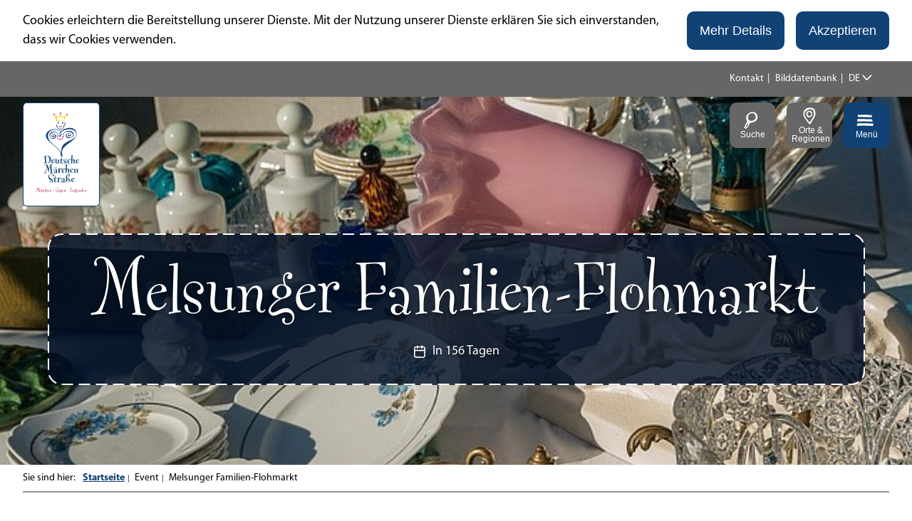

--- FILE ---
content_type: text/html; charset=utf-8
request_url: https://www.deutsche-maerchenstrasse.com/event/melsunger-familien-flohmarkt-3
body_size: 20938
content:
<!DOCTYPE html><html class="no-js" lang="de"><head><meta charset="utf-8"><!-- This website is powered by TYPO3 - inspiring people to share! TYPO3 is a free open source Content Management Framework initially created by Kasper Skaarhoj and licensed under GNU/GPL. TYPO3 is copyright 1998-2026 of Kasper Skaarhoj. Extensions are copyright of their respective owners. Information and contribution at https://typo3.org/ --><base href="https://www.deutsche-maerchenstrasse.com/"><link rel="shortcut icon" href="https://www.deutsche-maerchenstrasse.com/typo3conf/ext/ndstemplate/Resources/Public/Images/favicon/maerchenstrasse/favicon.ico" type="image/x-icon"><title>Melsunger Familien-Flohmarkt</title><meta name="generator" content="TYPO3 CMS"/><meta name="viewport" content="width=device-width, initial-scale=1"/><meta property="og:title" content="Melsunger Familien-Flohmarkt"/><meta property="og:image" content="https://www.auf-reisen.de/images/www/xl/flohmarkt-melsungen-va125440.jpg"/><meta name="twitter:card" content="summary"/><meta name="bookmark-key" content="ndsdestinationdataevent_vud_10793413"/><meta http-equiv="x-ua-compatible" content="IE=edge"/><meta name="robots" content="index,follow"/><style>.btn{font-size:16px;display:inline-block;overflow:hidden;text-overflow:ellipsis;white-space:nowrap;max-width:100%;display:inline-flex;font-family:"Myriad Pro Bold",sans-serif,-apple-system,BlinkMacSystemFont,"Segoe UI",Roboto,"Helvetica Neue",Arial,sans-serif,"Apple Color Emoji","Segoe UI Emoji","Segoe UI Symbol";flex-wrap:wrap;vertical-align:middle;align-items:center;-webkit-user-select:none;-moz-user-select:none;-ms-user-select:none;user-select:none;border:#104276 solid 2px;background-color:#fff;text-decoration:none;line-height:1.5;color:#104276;border-radius:10px;margin-right:.35rem;margin-bottom:.35rem;padding:.5rem 1rem;min-height:1em;white-space:normal;text-align:center}@media screen and (min-width: 576px){.btn{font-size:calc(16px + 2 * (100vw - 576px) / -176)}}@media screen and (min-width: 400px){.btn{font-size:18px}}@media (min-width: 577px){.btn{margin-right:1rem;margin-bottom:1rem}}.btn:last-child{margin-right:0}.btnbutton,.btn[type='button'],.btn[type='reset'],.btn[type='submit']{border-radius:10px}.btn--reset{background-color:transparent;outline:none;border:0;cursor:pointer;color:currentColor}.btn__icon{margin-right:.5em}.btn__icon:last-child{margin-right:0}.btn__icon .icon__svg{height:1rem;width:1rem}@media screen and (min-width: 576px){.btn__icon .icon__svg{height:calc(1rem + .5 * (100vw - 576px) / -176);width:calc(1rem + .5 * (100vw - 576px) / -176)}}@media screen and (min-width: 400px){.btn__icon .icon__svg{height:1.5rem;width:1.5rem}}.btn__text{line-height:1}.btn--align-left{align-self:flex-start}.btn--align-center{align-self:center}.btn--align-right{align-self:flex-end}.btn--grouped{margin-right:0;margin-bottom:2px}.btn--grouped:not(:last-child){margin-right:-2px}.btn-container{width:100%}.btn-group{display:flex;flex-wrap:wrap;width:100%;align-items:center}.btn-group .btn{margin-bottom:1rem}.btn-group--align-left{justify-content:flex-start}.btn-group--align-center{justify-content:center}.btn-group--align-right{justify-content:flex-end}.btn--loading{cursor:wait !important}@media (min-width: 577px){.btn--switch-icon-text-responsive .btn__icon{display:none}}@media (max-width: 576px){.btn--switch-icon-text-responsive .btn__text{display:none}}.c--primary{color:#104276 !important}.bg--primary{background-color:#104276 !important}.fill--primary{fill:#104276 !important}.c--light{color:#fff !important}.bg--light{background-color:#fff !important}.fill--light{fill:#fff !important}.c--dark{color:#292923 !important}.bg--dark{background-color:#292923 !important}.fill--dark{fill:#292923 !important}.scheme--base{color:#000;background:#fff}.scheme-negative--base{color:#fff;background:#000}.scheme--conversion{color:#fff;background:#B51640}.scheme-negative--conversion{color:#B51640;background:#fff}.scheme--light-1{color:#000;background:#eee}.scheme-negative--light-1{color:#eee;background:#000}.scheme--light-2{color:#000;background:#ECF2F5}.scheme-negative--light-2{color:#ECF2F5;background:#000}.scheme--dark-1{color:#fff;background:#666}.scheme-negative--dark-1{color:#666;background:#fff}.scheme--dark-2{color:#fff;background:#083056}.scheme-negative--dark-2{color:#083056;background:#fff}.bg--light-2{background:url("/typo3conf/ext/ndstemplate/Resources/Public/Images/bg-light-2.jpg") repeat}.bg--dark-2{background-color:linear-gradient(to bottom, #001D35 0%, #104276 100%)}.scheme--light-2{background:url("/typo3conf/ext/ndstemplate/Resources/Public/Images/bg-light-2.jpg") repeat}.scheme--dark-2{background:linear-gradient(to bottom, #001D35 0%, #104276 100%)}:root{-moz-tab-size:4;-o-tab-size:4;tab-size:4}*,*::before,*::after{box-sizing:inherit}html{font-size:16px;box-sizing:border-box;line-height:1.5;scroll-behavior:smooth}body{font-size:.875rem;margin:0;font-family:"Myriad Pro",sans-serif,-apple-system,BlinkMacSystemFont,"Segoe UI",Roboto,"Helvetica Neue",Arial,sans-serif,"Apple Color Emoji","Segoe UI Emoji","Segoe UI Symbol";color:#000;position:relative;scroll-behavior:smooth}@media screen and (min-width: 576px){body{font-size:calc(.875rem + .125 * (100vw - 576px) / 704)}}@media screen and (min-width: 1280px){body{font-size:1rem}}hr{height:0}b,strong{font-weight:bolder}code,kbd,samp,pre{font-family:SFMono-Regular,Menlo,Monaco,Consolas,"Liberation Mono","Courier New",monospace;font-size:1em}small{font-size:80%}sub,sup{font-size:75%;line-height:0;position:relative;vertical-align:baseline}sub{bottom:-0.25em}sup{top:-0.5em}summary{display:list-item}a{color:inherit;text-decoration:none}.article__text a{text-decoration:underline}a:focus{outline:none}figure{margin:0}body.noscroll{overflow-y:auto !important}.destinationdata .stage__footer{padding-top:.5rem;padding-bottom:.5rem}.destinationdata .stage__footer .inlinelist--logo .inlinelist__item{padding:.5rem;margin:0;line-height:0}.destinationdata .stage__footer .inlinelist--logo .inlinelist__item img{height:80px;max-width:100%}@media (min-width: 1200px){.destinationdata .stage__footer .inlinelist--logo .inlinelist__item img{height:100px}}button,input,optgroup,select,textarea{font-family:inherit;font-size:100%;line-height:1.15;margin:0}button,select{text-transform:none}button,[type='button'],[type='reset'],[type='submit']{-webkit-appearance:button;-moz-appearance:button;appearance:button;border-radius:0}button::-moz-focus-inner,[type='button']::-moz-focus-inner,[type='reset']::-moz-focus-inner,[type='submit']::-moz-focus-inner{border-style:none;padding:0}button:-moz-focusring,[type='button']:-moz-focusring,[type='reset']:-moz-focusring,[type='submit']:-moz-focusring{outline:1px dotted ButtonText}fieldset{padding:0;border:0;margin:0;min-width:0;max-width:100%}legend{padding:0}progress{vertical-align:baseline}[type='number']::-webkit-inner-spin-button,[type='number']::-webkit-outer-spin-button{height:auto}[type='search']{-webkit-appearance:textfield;-moz-appearance:textfield;appearance:textfield;outline-offset:-2px}[type='search']::-webkit-search-decoration{-webkit-appearance:none}::-webkit-file-upload-button{-webkit-appearance:button;font:inherit}select:-moz-focusring{color:transparent;text-shadow:0 0 0 #000}.icon{display:inline-flex;flex-direction:row;flex-wrap:nowrap;justify-content:flex-start;align-content:center;align-items:center;line-height:1}.icon__svg{order:0;flex:0 1 auto;align-self:auto;fill:currentColor;height:1em;width:1em}.icon--small .icon__svg{width:.5em}.svg-sprite{height:0;width:0;position:absolute;visibility:hidden}@font-face{font-family:'Fontesque Web Pro';font-style:normal;font-weight:400;font-display:swap;src:url("/typo3conf/ext/ndstemplate/Resources/Public/Fonts/FontesqueWebPro.eot");src:local("Fontesque Web Pro"),local("Fontesque-Web-Pro"),url("/typo3conf/ext/ndstemplate/Resources/Public/Fonts/FontesqueWebPro.woff") format("woff")}@font-face{font-family:"Myriad Pro";font-style:normal;font-weight:400;font-display:swap;src:local("Myriad Pro"),local("Myriad-Pro"),url("/typo3conf/ext/ndstemplate/Resources/Public/Fonts/MyriadPro-Regular.otf") format("opentype")}@font-face{font-family:"Myriad Pro";font-style:normal;font-weight:700;font-display:swap;src:local("Myriad Pro Bold"),local("Myriad-Pro-Bold"),url("/typo3conf/ext/ndstemplate/Resources/Public/Fonts/MyriadPro-Bold.otf") format("opentype")}h1,.typo-xxl{font-size:54px;font-family:inherit;font-weight:400;line-height:1.2;margin-top:0;margin-bottom:0}@media screen and (min-width: 576px){h1,.typo-xxl{font-size:calc(54px + 46 * (100vw - 576px) / 704)}}@media screen and (min-width: 1280px){h1,.typo-xxl{font-size:100px}}h2,.typo-xl{font-size:44px;font-family:inherit;font-weight:400;line-height:1.2;margin-top:0;margin-bottom:0}@media screen and (min-width: 576px){h2,.typo-xl{font-size:calc(44px + 12 * (100vw - 576px) / 704)}}@media screen and (min-width: 1280px){h2,.typo-xl{font-size:56px}}h3,.typo-l{font-size:36px;font-family:inherit;font-weight:400;line-height:1.2;margin-top:0;margin-bottom:0}@media screen and (min-width: 576px){h3,.typo-l{font-size:calc(36px + 8 * (100vw - 576px) / 704)}}@media screen and (min-width: 1280px){h3,.typo-l{font-size:44px}}h4,h5,h6,.typo-m{font-size:26px;font-family:inherit;font-weight:400;line-height:1.2;margin-top:0;margin-bottom:0}@media screen and (min-width: 576px){h4,h5,h6,.typo-m{font-size:calc(26px + 10 * (100vw - 576px) / 704)}}@media screen and (min-width: 1280px){h4,h5,h6,.typo-m{font-size:36px}}p,.bodytext,.typo-s{font-size:14px;font-family:inherit;font-weight:400;line-height:1.5;margin-top:0;margin-bottom:1em}@media screen and (min-width: 576px){p,.bodytext,.typo-s{font-size:calc(14px + 4 * (100vw - 576px) / 704)}}@media screen and (min-width: 1280px){p,.bodytext,.typo-s{font-size:18px}}small,.small,.typo-xs{font-size:12px;font-family:inherit;font-weight:400;line-height:1.5;margin-top:0;margin-bottom:1em}@media screen and (min-width: 576px){small,.small,.typo-xs{font-size:calc(12px + 2 * (100vw - 576px) / 704)}}@media screen and (min-width: 1280px){small,.small,.typo-xs{font-size:14px}}blockquote,.quote,.typo-z{font-size:.875rem;font-family:inherit;font-weight:400;line-height:1.5;margin-top:0;margin-bottom:1em}@media screen and (min-width: 576px){blockquote,.quote,.typo-z{font-size:calc(.875rem + .375 * (100vw - 576px) / 704)}}@media screen and (min-width: 1280px){blockquote,.quote,.typo-z{font-size:1.25rem}}h1,.typo-xxl{font-size:54px;font-family:inherit;font-weight:400;line-height:1.2;margin-top:0;margin-bottom:0;font-family:"Fontesque Web Pro",fantasy,Times,"Times New Roman",Georgia,serif}@media screen and (min-width: 576px){h1,.typo-xxl{font-size:calc(54px + 46 * (100vw - 576px) / 704)}}@media screen and (min-width: 1280px){h1,.typo-xxl{font-size:100px}}h2,.typo-xl{font-size:44px;font-family:inherit;font-weight:400;line-height:1.2;margin-top:0;margin-bottom:0;font-family:"Fontesque Web Pro",fantasy,Times,"Times New Roman",Georgia,serif}@media screen and (min-width: 576px){h2,.typo-xl{font-size:calc(44px + 12 * (100vw - 576px) / 704)}}@media screen and (min-width: 1280px){h2,.typo-xl{font-size:56px}}h3,.typo-l{font-size:36px;font-family:inherit;font-weight:400;line-height:1.2;margin-top:0;margin-bottom:0;font-family:"Fontesque Web Pro",fantasy,Times,"Times New Roman",Georgia,serif}@media screen and (min-width: 576px){h3,.typo-l{font-size:calc(36px + 8 * (100vw - 576px) / 704)}}@media screen and (min-width: 1280px){h3,.typo-l{font-size:44px}}h4,h5,h6,.typo-m{font-size:26px;font-family:inherit;font-weight:400;line-height:1.2;margin-top:0;margin-bottom:0;font-family:"Fontesque Web Pro",fantasy,Times,"Times New Roman",Georgia,serif}@media screen and (min-width: 576px){h4,h5,h6,.typo-m{font-size:calc(26px + 10 * (100vw - 576px) / 704)}}@media screen and (min-width: 1280px){h4,h5,h6,.typo-m{font-size:36px}}p,.bodytext,typo-s{font-size:14px;font-family:inherit;font-weight:400;line-height:1.5;margin-top:0;margin-bottom:1em}@media screen and (min-width: 576px){p,.bodytext,typo-s{font-size:calc(14px + 4 * (100vw - 576px) / 704)}}@media screen and (min-width: 1280px){p,.bodytext,typo-s{font-size:18px}}small,.small,typo-xs{font-size:12px;font-family:inherit;font-weight:400;line-height:1.5;margin-top:0;margin-bottom:1em}@media screen and (min-width: 576px){small,.small,typo-xs{font-size:calc(12px + 2 * (100vw - 576px) / 704)}}@media screen and (min-width: 1280px){small,.small,typo-xs{font-size:14px}}blockquote,quote{font-family:"Fontesque Web Pro",fantasy,Times,"Times New Roman",Georgia,serif}typo-z{font-size:.875rem;font-family:inherit;font-weight:400;line-height:1.5;margin-top:0;margin-bottom:1em}@media screen and (min-width: 576px){typo-z{font-size:calc(.875rem + .375 * (100vw - 576px) / 704)}}@media screen and (min-width: 1280px){typo-z{font-size:1.25rem}}.nds-conversion-container{position:relative;width:100%;z-index:550}.nds-conversion-container__bg{position:absolute;width:100%;border:12px solid #B51640}@media (min-width: 1200px){.nds-conversion-container__bg{border:25px solid #B51640}}.nds-conversion-container__bg.is-fixed{position:fixed}.nds-conversion-container__bg.is-top{top:0}.nds-conversion-container__bg.is-bottom{bottom:0}.nds-conversion-container__bg-img{position:absolute;width:100%;height:100%;background-size:cover;background-repeat:no-repeat;opacity:0;transition:opacity 200ms}.nds-conversion-container__bg-img.is-active{opacity:1}.nds-conversion-container__top-border,.nds-conversion-container__bottom-border{display:none;position:fixed;left:0;width:100%;height:12px;background:#B51640;z-index:1}@media (min-width: 1200px){.nds-conversion-container__top-border,.nds-conversion-container__bottom-border{height:25px}}.nds-conversion-container__top-border.is-fixed,.nds-conversion-container__bottom-border.is-fixed{display:block}.nds-conversion-container__bottom-border{bottom:0}.nds-conversion-container__slides{position:relative;padding-bottom:25vh}.nds-conversion-slide{position:relative;flex:1 0 100%;width:100%;margin:0 auto;padding:25vh calc(12px + 1rem) 0;height:calc(100vh);height:calc(var(--vh, 1vh) * 120)}@media (min-width: 83.1rem){.nds-conversion-slide{max-width:83rem;padding:25vh 0 0}}.nds-conversion-slide__logo .icon__svg{width:auto;height:4rem}@media (min-width: 1200px){.nds-conversion-slide__logo .icon__svg{width:auto;height:8rem}}.scheme--base .nds-conversion-container__bg{border:12px solid #fff}@media (min-width: 1200px){.scheme--base .nds-conversion-container__bg{border:25px solid #fff}}.scheme--base .nds-conversion-container__top-border,.scheme--base .nds-conversion-container__bottom-border{background:#fff}.scheme--conversion .nds-conversion-container__bg{border:12px solid #B51640}@media (min-width: 1200px){.scheme--conversion .nds-conversion-container__bg{border:25px solid #B51640}}.scheme--conversion .nds-conversion-container__top-border,.scheme--conversion .nds-conversion-container__bottom-border{background:#B51640}.scheme--light-1 .nds-conversion-container__bg{border:12px solid #eee}@media (min-width: 1200px){.scheme--light-1 .nds-conversion-container__bg{border:25px solid #eee}}.scheme--light-1 .nds-conversion-container__top-border,.scheme--light-1 .nds-conversion-container__bottom-border{background:#eee}.scheme--light-2 .nds-conversion-container__bg{border:12px solid #ECF2F5}@media (min-width: 1200px){.scheme--light-2 .nds-conversion-container__bg{border:25px solid #ECF2F5}}.scheme--light-2 .nds-conversion-container__top-border,.scheme--light-2 .nds-conversion-container__bottom-border{background:#ECF2F5}.scheme--dark-1 .nds-conversion-container__bg{border:12px solid #666}@media (min-width: 1200px){.scheme--dark-1 .nds-conversion-container__bg{border:25px solid #666}}.scheme--dark-1 .nds-conversion-container__top-border,.scheme--dark-1 .nds-conversion-container__bottom-border{background:#666}.scheme--dark-2 .nds-conversion-container__bg{border:12px solid #083056}@media (min-width: 1200px){.scheme--dark-2 .nds-conversion-container__bg{border:25px solid #083056}}.scheme--dark-2 .nds-conversion-container__top-border,.scheme--dark-2 .nds-conversion-container__bottom-border{background:#083056}.nds-conversion-container__slides{padding:4rem}.nds-conversion-container__slides .checklist__line{line-height:1;align-items:center}.nds-conversion-container__slides .checklist__icon .icon__svg{fill:#fff;height:1.5rem;width:1.5rem}.contactmap{display:flex;flex-wrap:wrap;width:100%;border-top:#979797 2px solid;border-bottom:#979797 2px solid}.contactmap__contact{flex:0 1 100%;padding:4rem 2rem}@media (min-width: 768px){.contactmap__contact{flex:0 1 33.33333%}}.contactmap__map{background-color:#eee;flex:0 1 100%;position:relative}@media (min-width: 768px){.contactmap__map{flex:0 1 66.66667%}}.menu ul,.menu li{list-style:none inside !important}.no-touchevents .menu:not(.disabled):hover ul,.no-touchevents .menu:not(.disabled):hover li,.no-touchevents .menu:not(.disabled).hover ul,.no-touchevents .menu:not(.disabled).hover li,.no-touchevents .menu:not(.disabled).is-hover ul,.no-touchevents .menu:not(.disabled).is-hover li{list-style:none inside !important}.menu:active ul,.menu:active li,.menu.active ul,.menu.active li,.menu.is-active ul,.menu.is-active li{list-style:none inside !important}.menu__toggle{display:none;border:0}.menu__toggle-level{display:none}.menu__overlay{display:block}.menu__level--1{opacity:0}.accordion{max-width:83rem;margin-left:auto;margin-right:auto;text-align:left;width:100%;border-top:1px #a1a1a1 solid;margin-top:.5rem;margin-bottom:.5rem}.accordion__item,.accordion__head{display:block}.no-details .accordion__item>*{display:none}.no-details .accordion__item[open]>*{display:block}.accordion__head{color:#104276;list-style:none}.accordion__head::-webkit-details-marker{display:none}.no-details .accordion__head{display:block}.article{width:100%;margin-bottom:1rem}.article:before,.article:after{content:" ";display:table}.article:after{clear:both}.article:last-child{margin-bottom:0}@media (min-width: 1200px){.stage__container--single>.article__header,.stage__container--single .content-wrap>.article__header{max-width:74.7rem}}.stage__container--full>.article__header,.stage__container--full .content-wrap>.article__header,.stage__container--full-screen>.article__header,.stage__container--full-screen .content-wrap>.article__header{margin-left:1rem;margin-right:1rem}@media screen and (min-width: 576px){.stage__container--full>.article__header,.stage__container--full .content-wrap>.article__header,.stage__container--full-screen>.article__header,.stage__container--full-screen .content-wrap>.article__header{margin-left:calc(1rem + 1 * (100vw - 576px) / 192);margin-right:calc(1rem + 1 * (100vw - 576px) / 192)}}@media screen and (min-width: 768px){.stage__container--full>.article__header,.stage__container--full .content-wrap>.article__header,.stage__container--full-screen>.article__header,.stage__container--full-screen .content-wrap>.article__header{margin-left:2rem;margin-right:2rem}}.article__meta{margin-bottom:1rem}.article__text{line-height:1.5}.article__text p{line-height:inherit}.article__text a{color:#104276;margin:.25em}.article__text a:focus:not(.btn){text-decoration:underline}[class^='scheme--'] .article__text a,[class*=' scheme--'] .article__text a{color:currentColor}.article__media{margin:0;height:auto}@media (min-width: 768px){.article__media{max-width:536px;float:left}}@media (max-width: 767px){.article__media{width:100%}}.stage__container--double .article__media,.stage__container--triple .article__media,.stage__container--quadruple .article__media{float:none}.stage__content--double-right .article__media{margin-left:auto}.article__media img{max-width:100%;height:auto}@media (max-width: 1071px){.article__media img{width:100vw}}.article__caption-text{font-size:12px;display:inline-block;line-height:1;margin-top:2rem}@media screen and (min-width: 576px){.article__caption-text{font-size:calc(12px + 4 * (100vw - 576px) / 704)}}@media screen and (min-width: 1280px){.article__caption-text{font-size:16px}}.article__caption--copyright{position:relative;line-height:0}.article__caption--copyright .copyright{line-height:1.25;right:.5rem;top:-.5rem;bottom:auto;-webkit-transform:translateY(-100%);transform:translateY(-100%)}.article__figure{margin-left:0;margin-top:0;margin-bottom:2rem;line-height:0}.article__figure:not(.article__figure--full){overflow:hidden;border-radius:20px}@media (min-width: 768px){.article__figure{max-width:50vw;margin-right:2rem}}.stage__container--double .article__figure,.stage__container--triple .article__figure,.stage__container--quadruple .article__figure{margin-right:0}.article__figure-link{display:block}.article__figure-video{min-height:300px}.article__figure--audio audio{width:536px;max-width:100%}.article__figure--full{justify-content:flex-start;margin-bottom:0}@media (min-width: 768px){.article__figure--full{display:flex}}.article__figure--full img{max-width:100%;height:auto}.stage__content--double-center .article__figure--full,.stage__content--align-center .article__figure--full{justify-content:center}.stage__content--double-right .article__figure--full,.stage__content--align-right .article__figure--full{justify-content:flex-end}.stage__container--single .article-wrap{margin-left:auto;margin-right:auto}.stage__container--single:not(.stage__container--full):not(.stage__container--full-screen) .article-wrap{padding-left:1rem;padding-right:1rem}@media screen and (min-width: 576px){.stage__container--single:not(.stage__container--full):not(.stage__container--full-screen) .article-wrap{padding-left:calc(1rem + 1 * (100vw - 576px) / 192);padding-right:calc(1rem + 1 * (100vw - 576px) / 192)}}@media screen and (min-width: 768px){.stage__container--single:not(.stage__container--full):not(.stage__container--full-screen) .article-wrap{padding-left:2rem;padding-right:2rem}}.stage__container--double .article-wrap{padding-left:1rem;padding-right:1rem}@media screen and (min-width: 576px){.stage__container--double .article-wrap{padding-left:calc(1rem + 1 * (100vw - 576px) / 192);padding-right:calc(1rem + 1 * (100vw - 576px) / 192)}}@media screen and (min-width: 768px){.stage__container--double .article-wrap{padding-left:2rem;padding-right:2rem}}.stage__content--double-left .article-wrap{padding-left:1rem;margin-left:auto}@media screen and (min-width: 576px){.stage__content--double-left .article-wrap{padding-left:calc(1rem + 1 * (100vw - 576px) / 192)}}@media screen and (min-width: 768px){.stage__content--double-left .article-wrap{padding-left:2rem}}.stage__content--double-right .article-wrap{padding-right:1rem;margin-right:auto}@media screen and (min-width: 576px){.stage__content--double-right .article-wrap{padding-right:calc(1rem + 1 * (100vw - 576px) / 192)}}@media screen and (min-width: 768px){.stage__content--double-right .article-wrap{padding-right:2rem}}.stage__container--triple .article-wrap,.stage__container--quadruple .article-wrap{padding-left:0;padding-right:0}.stage__container--single:not(.stage__container--full):not(.stage__container--full-screen) .article-wrap{max-width:83rem}@media (max-width: 82.9rem){.stage__container--single:not(.stage__container--full):not(.stage__container--full-screen) .article-wrap{max-width:100%}}.stage__container--full .article-wrap,.stage__container--full-screen .article-wrap{margin-left:1rem;margin-right:1rem}@media screen and (min-width: 576px){.stage__container--full .article-wrap,.stage__container--full-screen .article-wrap{margin-left:calc(1rem + 1 * (100vw - 576px) / 192);margin-right:calc(1rem + 1 * (100vw - 576px) / 192)}}@media screen and (min-width: 768px){.stage__container--full .article-wrap,.stage__container--full-screen .article-wrap{margin-left:2rem;margin-right:2rem}}.stage__container--single .stage__content--half-layout-left .article-wrap,.stage__container--single .stage__content--half-layout-right .article-wrap,.stage__container--double .article-wrap{max-width:41.5rem}.stage__container--full .stage__content--half-layout-left .article-wrap,.stage__container--full .stage__content--half-layout-right .article-wrap,.stage__container--full.stage__container--double .article-wrap{max-width:50%}.article-wrap a:not(.btn){color:#104276}.no-touchevents .article-wrap a:not(.btn):not(.disabled):hover,.no-touchevents .article-wrap a:not(.btn):not(.disabled).hover,.no-touchevents .article-wrap a:not(.btn):not(.disabled).is-hover{color:#0c3259}.no-touchevents .article-wrap a:not(.btn):not(.disabled):focus,.no-touchevents .article-wrap a:not(.btn):not(.disabled).focus,.no-touchevents .article-wrap a:not(.btn):not(.disabled).is-focus{color:#0c3259}.article-wrap a:not(.btn):active,.article-wrap a:not(.btn).active,.article-wrap a:not(.btn).is-active{color:#0c3259}.article-wrap .badge{margin-left:0}.article-wrap .text-quote{font-size:36px;font-family:inherit;font-weight:400;line-height:1.2;margin-top:0;margin-bottom:0;font-family:"Fontesque Web Pro",fantasy,Times,"Times New Roman",Georgia,serif;margin-left:0;margin-right:0}@media screen and (min-width: 576px){.article-wrap .text-quote{font-size:calc(36px + 8 * (100vw - 576px) / 704)}}@media screen and (min-width: 1280px){.article-wrap .text-quote{font-size:44px}}.article-wrap .text-quote p{font-size:inherit}.article-wrap+.article-wrap{margin-top:2em}.article-wrap--textbox{padding:1rem;background-image:url("data:image/svg+xml,%3csvg width='100%25' height='100%25' xmlns='http://www.w3.org/2000/svg'%3e%3crect width='100%25' height='100%25' fill='none' rx='20px' ry='20px' stroke='%23104276' stroke-width='4' stroke-dasharray='12' stroke-dashoffset='12' stroke-linecap='square'/%3e%3c/svg%3e");border-radius:20px;background-color:#fff;margin:1rem}@media screen and (min-width: 576px){.article-wrap--textbox{padding:calc(1rem + 2.125 * (100vw - 576px) / 704)}}@media screen and (min-width: 1280px){.article-wrap--textbox{padding:3.125rem}}.stage__container--single .article-wrap--textbox{margin-left:1rem;margin-right:1rem}@media screen and (min-width: 576px){.stage__container--single .article-wrap--textbox{margin-left:calc(1rem + 1 * (100vw - 576px) / 192);margin-right:calc(1rem + 1 * (100vw - 576px) / 192)}}@media screen and (min-width: 768px){.stage__container--single .article-wrap--textbox{margin-left:2rem;margin-right:2rem}}@media (min-width: 79.1rem){.stage__container--single .article-wrap--textbox{margin-left:auto;margin-right:auto}}.stage__container--single:not(.stage__container--full):not(.stage__container--full-screen) .article-wrap--textbox{max-width:75rem}@media (max-width: 74.9rem){.stage__container--single:not(.stage__container--full):not(.stage__container--full-screen) .article-wrap--textbox{max-width:100%}}@media (min-width: 768px){.article-wrap--textbox .article>.header,.article-wrap--textbox .article__media,.article-wrap--textbox .article__text,.article-wrap--textbox .btn-group{width:calc(50% - 1rem);float:right}}.article-wrap--textbox .article{margin-bottom:0}.article-wrap--textbox .article:last-child .article__text{margin-bottom:0}@media (min-width: 768px){.article-wrap--textbox .article__text{margin-bottom:4rem}}.article-wrap--textbox .article__media{max-width:100%}@media (min-width: 768px){.article-wrap--textbox .article__media{float:left}}.article-wrap--textbox .article__figure{margin-right:0}@media (min-width: 768px){.article-wrap--textbox .btn-group{-webkit-transform:translateY(-100%);transform:translateY(-100%);margin-bottom:0}}.article--media-right .article__media{float:right}.stage__container--double .article--media-right .article__media,.stage__container--triple .article--media-right .article__media,.stage__container--quadruple .article--media-right .article__media{float:none}.article--media-right .article__figure{margin-right:0}@media (min-width: 768px){.article--media-right .article__figure{margin-left:2rem}}.stage__container--double .article--media-right .article__figure,.stage__container--triple .article--media-right .article__figure,.stage__container--quadruple .article--media-right .article__figure{margin-left:0}.article--singlemedia .article__media{float:none;margin-left:auto;margin-right:auto}.article--singlemedia .article__media audio{margin:1rem}.article__text--two-columns{-webkit-columns:320px 2;-moz-columns:320px 2;columns:320px 2;-webkit-column-gap:3rem;-moz-column-gap:3rem;column-gap:3rem}.article__text--two-columns .article__header{-webkit-column-span:all;-moz-column-span:all;column-span:all}.badge{width:110px;height:auto;margin-left:auto;margin-right:auto;margin-bottom:1rem}@media screen and (min-width: 576px){.badge{width:calc(110px + 10 * (100vw - 576px) / 704)}}@media screen and (min-width: 1280px){.badge{width:120px}}.badge__image{max-width:100%;height:auto;border-radius:0}.badge__svg{fill:#104276}.badge__svg--conversion{fill:#B51640}.breadcrumb{display:none}@media (min-width: 577px){.breadcrumb{display:block;padding-top:.5rem;padding-bottom:.5rem}}.breadcrumb__links{display:inline-flex;align-self:flex-start;justify-content:center;flex-wrap:wrap;padding:0;margin:0;list-style:none}.breadcrumb__item{flex:0 1 auto;position:relative;padding:0 0.5em}.breadcrumb__item:not(:last-child):after{content:"|";display:block;position:absolute;right:0;top:50%;-webkit-transform:translateY(-50%);transform:translateY(-50%);font-size:.75em}.breadcrumb{font-size:12px;font-family:inherit;font-weight:400;line-height:1.5;margin-top:0;margin-bottom:1em;width:100%;border-bottom:#979797 2px solid}@media screen and (min-width: 576px){.breadcrumb{font-size:calc(12px + 2 * (100vw - 576px) / 704)}}@media screen and (min-width: 1280px){.breadcrumb{font-size:14px}}.breadcrumb__link{color:#104276;text-decoration:underline;font-weight:700}.checklist{font-size:26px;display:flex;flex-direction:row;flex-wrap:wrap;padding:0;margin:0;margin-bottom:1rem}@media screen and (min-width: 576px){.checklist{font-size:calc(26px + 10 * (100vw - 576px) / 704)}}@media screen and (min-width: 1280px){.checklist{font-size:36px}}.checklist__item{flex:1 0 100%;list-style:none;margin-bottom:1rem}.checklist__item:last-child{margin-right:0}.checklist__item p{display:inline-block;margin-bottom:0}.checklist__line{display:flex;flex-direction:row;align-items:flex-start}.checklist__line-item{flex:0 1 auto}.checklist__icon{margin-right:1rem}.checklist__icon .icon__svg{fill:#104276;height:1.125em;width:1.125em}.checklist__item a{color:#104276;text-decoration:underline}.no-touchevents .checklist__item a:not(.disabled):hover,.no-touchevents .checklist__item a:not(.disabled).hover,.no-touchevents .checklist__item a:not(.disabled).is-hover{text-decoration:none}.no-touchevents .checklist__item a:not(.disabled):focus,.no-touchevents .checklist__item a:not(.disabled).focus,.no-touchevents .checklist__item a:not(.disabled).is-focus{text-decoration:none}.checklist__item a:active,.checklist__item a.active,.checklist__item a.is-active{text-decoration:none}.cookiebar.is-hidden{opacity:0;max-height:0}.form{font-size:14px;width:100%}@media screen and (min-width: 576px){.form{font-size:calc(14px + 4 * (100vw - 576px) / 704)}}@media screen and (min-width: 1280px){.form{font-size:18px}}.form__group{display:flex;flex-direction:row;flex-wrap:wrap;justify-content:space-between;align-content:flex-start;align-items:flex-start}.form__group--offsett{justify-content:flex-end}.powermail_fieldwrap_type_text .form__group--offsett{justify-content:normal}.form__group--submit{align-items:center}.form__group-item{order:0;flex:1 1 auto;align-self:auto;min-width:250px;max-width:100%;line-height:1;margin-bottom:1rem}.form__group-item--flex{display:flex}.form__group-item--small{min-width:0}.form__field{text-align:inherit}.form__element{margin-top:1rem;margin-bottom:1rem;color:currentColor}.no-touchevents .form__element:focus{outline:1px #B51640 solid;outline-offset:0}.form__element:not(textarea){height:2rem}.form__input,.form__select-drop{border-radius:0;border:0;outline:0;-webkit-appearance:none;-moz-appearance:none;appearance:none;background:transparent;color:currentColor}.form__input,.powermail_input{background:rgba(0,0,0,0)}.form__select-drop{z-index:2;width:100%;height:100%}.no-touchevents .form__select-drop:focus{outline:1px #B51640 solid;outline-offset:0}.form__submit,.powermail_submit{margin-bottom:0}.form__field--full .form__submit,.form__field--full .powermail_submit{margin-top:1rem}.form__select--icon .form__select-drop{padding-right:2rem}.form__select--icon .form__select-icon{position:absolute;right:0;top:50%;-webkit-transform:translateY(-50%);transform:translateY(-50%);z-index:1}.form__checkbox-label{display:flex;align-items:center;flex-wrap:wrap}.form__checkbox-label span{display:inline-block;overflow:hidden;text-overflow:ellipsis;white-space:nowrap;max-width:100%;flex:0 1 auto;height:1em}.form__checkbox,.form__radio{margin-right:.25em}.form__input.js-stretchy{box-sizing:content-box}.header{margin-bottom:1rem;text-align:left;margin-right:auto}@media (min-width: 1200px){.stage__container--single>.header,.stage__container--single .content-wrap>.header{max-width:74.7rem}}.stage__container--full>.header,.stage__container--full .content-wrap>.header,.stage__container--full-screen>.header,.stage__container--full-screen .content-wrap>.header{margin-left:1rem;margin-right:1rem}@media screen and (min-width: 576px){.stage__container--full>.header,.stage__container--full .content-wrap>.header,.stage__container--full-screen>.header,.stage__container--full-screen .content-wrap>.header{margin-left:calc(1rem + 1 * (100vw - 576px) / 192);margin-right:calc(1rem + 1 * (100vw - 576px) / 192)}}@media screen and (min-width: 768px){.stage__container--full>.header,.stage__container--full .content-wrap>.header,.stage__container--full-screen>.header,.stage__container--full-screen .content-wrap>.header{margin-left:2rem;margin-right:2rem}}.header.text-align-left{margin-left:0;margin-right:auto}.header.text-align-center{margin-left:auto;margin-right:auto}.header.text-align-right{margin-left:auto;margin-right:0}.content-wrap>.header{margin-bottom:3rem}.header__link{text-decoration:none}.no-touchevents .header__link:not(.disabled):hover,.no-touchevents .header__link:not(.disabled).hover,.no-touchevents .header__link:not(.disabled).is-hover{text-decoration:underline}.no-touchevents .header__link:not(.disabled):focus,.no-touchevents .header__link:not(.disabled).focus,.no-touchevents .header__link:not(.disabled).is-focus{text-decoration:underline}.header__link:active,.header__link.active,.header__link.is-active{text-decoration:underline}[class^='scheme--'] .header__link,[class*=' scheme--'] .header__link{color:currentColor}[class^='scheme--'] .header__head,[class*=' scheme--'] .header__head,[class^='scheme--'] .header__sub,[class*=' scheme--'] .header__sub{color:currentColor}.header__sub{margin-top:1rem}.iconlist{font-size:26px;display:inline-flex;align-self:flex-start;justify-content:left;padding:0;margin:1rem 0}@media screen and (min-width: 576px){.iconlist{font-size:calc(26px + 10 * (100vw - 576px) / 704)}}@media screen and (min-width: 1280px){.iconlist{font-size:36px}}.iconlist__item{display:inline-flex;margin-right:2.5rem}.iconlist__item:last-child{margin-right:0}.iconlist__link{display:inline-flex;color:#104276;text-decoration:none;padding:.25rem}.no-touchevents .iconlist__link:focus,.no-touchevents .iconlist__link.focus,.no-touchevents .iconlist__link.is-focus{outline:2px currentColor solid}.iconlist__icon{fill:currentColor}.iconlist__icon .icon__svg{height:1.5rem;width:1.5rem}.icontext{display:flex}.icontext--center{justify-content:center}.icontext__icon{margin-right:.5em}.inlinelist{display:inline-flex;align-self:flex-start;justify-content:center;flex-wrap:wrap;padding:0;margin:0}.inlinelist__item{flex:0 1 auto;list-style:none;padding:0;margin:0 0 .5rem}.inlinelist__item:first-child{padding-left:0}.inlinelist__link{color:currentColor;text-decoration:none;display:inline-flex;flex-wrap:nowrap;justify-content:center;align-content:space-between;align-items:center;padding-left:0;padding-right:1rem;padding-top:.5rem;padding-bottom:.5rem}.inlinelist__link-item{flex:0 0 auto}.inlinelist--pipe .inlinelist__item{position:relative}.inlinelist--pipe .inlinelist__item:last-child .inlinelist__link{border-right-color:transparent}.inlinelist--pipe .inlinelist__link{padding-left:1rem;padding-right:1rem;padding-top:0;padding-bottom:0;border-right:solid 2px currentColor;line-height:1.2}.no-touchevents .inlinelist--pipe .inlinelist__link:focus,.no-touchevents .inlinelist--pipe .inlinelist__link.focus,.no-touchevents .inlinelist--pipe .inlinelist__link.is-focus{outline:2px currentColor solid;border-right-color:transparent}.inlinelist--icon{font-size:1.25em}.inlinelist--icon .inlinelist__link{padding-right:1rem}.inlinelist--icon .inlinelist__icon{font-size:1.5em}.inlinelist--icon .inlinelist__icon-label{padding-left:.25em}.inlinelist--logo .inlinelist__item{padding:1rem}.inlinelist--logo .inlinelist__item img{height:30px;width:auto}@media (min-width: 768px){.inlinelist--logo .inlinelist__item img{height:40px}}@media (min-width: 1200px){.inlinelist--logo .inlinelist__item img{height:60px}}.inlinelist--logo .inlinelist__link{padding-right:1rem}.inlinelist--center{margin:0 auto}.inlinelist--spacer{justify-content:left}.inlinelist--spacer>.inlinelist__item{margin-right:2em}@media (max-width: 767px){.inlinelist--toolbar{display:flex}}.inlinelist--toolbar>.inlinelist__item{border-right:#fff 1px solid}.inlinelist--toolbar>.inlinelist__item .inlinelist__link{padding-left:1rem}.inlinelist--toolbar>.inlinelist__item:first-child{border-left:#fff 1px solid}@media (max-width: 767px){.inlinelist--toolbar>.inlinelist__item{flex-grow:1}}.inlinelist--toolbar .inlinelist__item-icon{font-size:1.25em;margin-right:.25em}.map{width:100%;height:100%}.map--tour{min-height:300px;background-repeat:no-repeat;background-size:cover}@media (min-width: 577px){.map--tour{min-height:570px}}.pagefooter__content{position:relative}.pagefooter__content .stage{min-height:27.46667vw;padding-top:4rem;padding-bottom:4rem}@media (min-width: 1200px){.pagefooter__content .stage{padding-top:8rem;padding-bottom:8rem}}.pagefooter__content .stage:not(.stage--bg-image) .silhouette__svg{fill:#104276}.pagefooter__content .stage__container{padding-left:1rem;padding-right:1rem}@media screen and (min-width: 576px){.pagefooter__content .stage__container{padding-left:calc(1rem + 1 * (100vw - 576px) / 192);padding-right:calc(1rem + 1 * (100vw - 576px) / 192)}}@media screen and (min-width: 768px){.pagefooter__content .stage__container{padding-left:2rem;padding-right:2rem}}@media (max-width: 1200px){.pagefooter__content .stage__container{z-index:auto !important}}@media (min-width: 1200px){.pagefooter__content .stage__container--triple{display:grid;grid-template-columns:1fr 1fr 1fr;grid-template-rows:minmax(33%, 1fr);grid-template-areas:". . ."}}.pagefooter__content .stage__container--triple .stage__col{margin-bottom:1rem;flex-basis:100%;max-width:none}@media (min-width: 1200px){.pagefooter__content .stage__container--triple .stage__col{flex:none;max-width:none;padding:1rem;margin-bottom:0}}.pagefooter__content .stage__container--triple .stage__content{background-color:rgba(255,255,255,0.7);padding:1rem;border-radius:20px;height:100%}.pagefooter__content .stage__container--triple .article-wrap{background-image:url("data:image/svg+xml,%3csvg width='100%25' height='100%25' xmlns='http://www.w3.org/2000/svg'%3e%3crect width='100%25' height='100%25' fill='none' rx='20px' ry='20px' stroke='%23104276' stroke-width='4' stroke-dasharray='12' stroke-dashoffset='12' stroke-linecap='square'/%3e%3c/svg%3e");border-radius:20px;padding:1rem;height:100%}.pagefooter__content .stage__silhouette{height:0;bottom:0;padding-top:27.46667%}@media (max-width: 1200px){.pagefooter__content .stage__silhouette{z-index:auto !important}}.pagefooter__content .silhouette__svg{left:0;right:0;bottom:0;height:100%;-webkit-transform:none;transform:none}.pagefooter__footer-links{padding-left:1rem;padding-right:1rem;max-width:83rem;margin-left:auto;margin-right:auto;display:flex;align-items:center;flex-direction:column}@media screen and (min-width: 576px){.pagefooter__footer-links{padding-left:calc(1rem + 1 * (100vw - 576px) / 192);padding-right:calc(1rem + 1 * (100vw - 576px) / 192)}}@media screen and (min-width: 768px){.pagefooter__footer-links{padding-left:2rem;padding-right:2rem}}@media (min-width: 768px){.pagefooter__footer-links{flex-direction:row}}.pagefooter__nav .inlinelist__item{margin-bottom:0}.pagefooter__nav .inlinelist__link{color:#104276;text-decoration:underline;font-weight:bold;padding-left:.5rem;padding-right:.5rem}.pagefooter__logos{display:flex;justify-content:flex-end;align-items:center;padding:0;list-style:none;flex-wrap:wrap;flex-grow:1}.pagefooter__footer-link{display:block;line-height:0}.pageheader{z-index:90;position:absolute;top:0;right:0;left:0;padding:1rem;color:#fff;background-color:rgba(0,0,0,0)}.is-scrolled .pageheader,.is-menu-drop-open .pageheader{position:fixed}.is-scrolled .pageheader,.is-menu-drop-open .pageheader,.pageheader.pageheader--alternative{color:false;background-color:#fff}.is-scrolled .pageheader .pageheader__link,.is-menu-drop-open .pageheader .pageheader__link,.pageheader.pageheader--alternative .pageheader__link{color:false}.pageheader__content{display:flex;flex-direction:row;flex-wrap:nowrap;justify-content:flex-start;align-content:stretch;align-items:center}.pageheader__item{flex:0 0 auto}.pageheader__item--menu{flex:1 1 auto;z-index:1}.pageheader__item--logo{z-index:2}.pageheader__link{color:#fff}.no-touchevents .pageheader__link:not(.disabled):hover,.no-touchevents .pageheader__link:not(.disabled).hover,.no-touchevents .pageheader__link:not(.disabled).is-hover{color:#e6e6e6}.no-touchevents .pageheader__link:not(.disabled):focus,.no-touchevents .pageheader__link:not(.disabled).focus,.no-touchevents .pageheader__link:not(.disabled).is-focus{color:#e6e6e6}.pageheader__link:active,.pageheader__link.active,.pageheader__link.is-active{color:#e6e6e6}.no-touchevents .is-scrolled .pageheader__link:not(.disabled):hover,.no-touchevents .is-scrolled .pageheader__link:not(.disabled).hover,.no-touchevents .is-scrolled .pageheader__link:not(.disabled).is-hover,.no-touchevents .is-menu-drop-open .pageheader__link:not(.disabled):hover,.no-touchevents .is-menu-drop-open .pageheader__link:not(.disabled).hover,.no-touchevents .is-menu-drop-open .pageheader__link:not(.disabled).is-hover,.no-touchevents .pageheader--alternative .pageheader__link:not(.disabled):hover,.no-touchevents .pageheader--alternative .pageheader__link:not(.disabled).hover,.no-touchevents .pageheader--alternative .pageheader__link:not(.disabled).is-hover{color:#0c3259}.no-touchevents .is-scrolled .pageheader__link:not(.disabled):focus,.no-touchevents .is-scrolled .pageheader__link:not(.disabled).focus,.no-touchevents .is-scrolled .pageheader__link:not(.disabled).is-focus,.no-touchevents .is-menu-drop-open .pageheader__link:not(.disabled):focus,.no-touchevents .is-menu-drop-open .pageheader__link:not(.disabled).focus,.no-touchevents .is-menu-drop-open .pageheader__link:not(.disabled).is-focus,.no-touchevents .pageheader--alternative .pageheader__link:not(.disabled):focus,.no-touchevents .pageheader--alternative .pageheader__link:not(.disabled).focus,.no-touchevents .pageheader--alternative .pageheader__link:not(.disabled).is-focus{color:#0c3259}.is-scrolled .pageheader__link:active,.is-scrolled .pageheader__link.active,.is-scrolled .pageheader__link.is-active,.is-menu-drop-open .pageheader__link:active,.is-menu-drop-open .pageheader__link.active,.is-menu-drop-open .pageheader__link.is-active,.pageheader--alternative .pageheader__link:active,.pageheader--alternative .pageheader__link.active,.pageheader--alternative .pageheader__link.is-active{color:#0c3259}.pageheader__logo{z-index:101;height:80px;position:relative;fill:currentColor}@media screen and (min-width: 576px){.pageheader__logo{height:calc(80px + 66 * (100vw - 576px) / 704)}}@media screen and (min-width: 1280px){.pageheader__logo{height:146px}}.pageheader__btn{margin-bottom:0;margin-right:.35rem}@media screen and (min-width: 576px){.pageheader__btn{margin-right:calc(.35rem + .65 * (100vw - 576px) / -176)}}@media screen and (min-width: 400px){.pageheader__btn{margin-right:1rem}}.pageheader__btn:last-child{margin-right:0}.pageheader{top:1.5rem;padding-left:0;padding-right:0;padding-top:.5rem;padding-bottom:.5rem}@media (min-width: 768px){.pageheader{top:3.125rem}}.is-scrolled .pageheader{top:0}.is-menu-open .pageheader{z-index:102}.pageheader__content-wrap{padding-left:1rem;padding-right:1rem;max-width:83rem;margin-right:auto;margin-left:auto;position:relative}@media screen and (min-width: 576px){.pageheader__content-wrap{padding-left:calc(1rem + 1 * (100vw - 576px) / 192);padding-right:calc(1rem + 1 * (100vw - 576px) / 192)}}@media screen and (min-width: 768px){.pageheader__content-wrap{padding-left:2rem;padding-right:2rem}}.pageheader__content{align-items:flex-start}.pageheader__item{align-self:normal}.pageheader__item--logo{flex-grow:1;position:relative}.pageheader__logo{position:absolute;left:0}@media (min-width: 1200px){.is-scrolled .pageheader__logo{height:110px}}@media (max-width: 1199px){.is-scrolled .pageheader__logo{height:50px}}.pageheader__item--btns .btn{flex-direction:column;justify-content:center;padding:.3125rem;width:2.5rem;height:2.5rem}@media (min-width: 768px){.pageheader__item--btns .btn{width:4rem;height:4rem}}.pageheader__item--btns .btn__icon{margin-right:0}@media (min-width: 768px){.pageheader__item--btns .btn__icon{margin-right:.25em}}.pageheader__item--btns .btn__text{font-size:10px;white-space:normal;text-align:center;line-height:1;padding-top:.125rem;display:none}@media screen and (min-width: 576px){.pageheader__item--btns .btn__text{font-size:calc(10px + 2 * (100vw - 576px) / 704)}}@media screen and (min-width: 1280px){.pageheader__item--btns .btn__text{font-size:12px}}@media (min-width: 768px){.pageheader__item--btns .btn__text{display:block}}.pageheader__btn--menu{margin-right:0}.pageheader__lang{position:relative;padding:0 .5rem;margin:0 -.5rem}.pageheader__lang-btn{display:flex;flex-direction:row;align-items:flex-start}.pageheader__lang-btn-label{padding-right:.25em}.pageheader__lang-link{color:inherit}.pageheader__lang-items{display:none}.is-open .pageheader__lang-items{z-index:91;display:flex;flex-direction:column;position:absolute;top:100%;width:100%;background-color:#666;color:#fff;padding:0 .5rem;margin:0 -.5rem}.pageheader__close-flyout{margin:0}.parsley-errors-list{font-size:12px;padding:0;margin:0;list-style:none;color:#93343A;-webkit-transform:translateY(-50%);transform:translateY(-50%)}@media screen and (min-width: 576px){.parsley-errors-list{font-size:calc(12px + 2 * (100vw - 576px) / 704)}}@media screen and (min-width: 1280px){.parsley-errors-list{font-size:14px}}.parsley__wrap{width:100%;position:relative}.parsley__icon{position:absolute;right:0;top:50%;-webkit-transform:translateY(-50%);transform:translateY(-50%);color:#93D424}.quote{max-width:40rem;margin:1rem auto}.quote__image{display:block;margin-bottom:2rem;max-width:150px}@media (min-width: 1201px){.quote__image{max-width:190px}}.quote__icon{font-size:7.5rem;margin-bottom:1rem}.quote__text{font-size:.875rem;font-family:inherit;font-weight:400;line-height:1.5;margin-top:0;margin-bottom:1em;margin:0 0 1rem}@media screen and (min-width: 576px){.quote__text{font-size:calc(.875rem + .375 * (100vw - 576px) / 704)}}@media screen and (min-width: 1280px){.quote__text{font-size:1.25rem}}.quote__text{font-size:26px;font-family:inherit;font-weight:400;line-height:1.2;margin-top:0;margin-bottom:0;font-family:"Fontesque Web Pro",fantasy,Times,"Times New Roman",Georgia,serif}@media screen and (min-width: 576px){.quote__text{font-size:calc(26px + 10 * (100vw - 576px) / 704)}}@media screen and (min-width: 1280px){.quote__text{font-size:36px}}.quote__icon{color:#104276}.simpleslider__list{overflow:hidden}.simpleslider__track{display:flex;position:relative;height:300px;white-space:nowrap;will-change:transform}.simpleslider__track.is-animatable{transition:-webkit-transform 200ms ease-in-out;transition:transform 200ms ease-in-out;transition:transform 200ms ease-in-out, -webkit-transform 200ms ease-in-out}.simpleslider__item{flex:0 0 auto;display:inline-block;float:none;width:100%}@-webkit-keyframes slick-gallery-large-kenburns{from{-webkit-transform:scale(1);transform:scale(1)}to{-webkit-transform:scale(1.1);transform:scale(1.1)}}@keyframes slick-gallery-large-kenburns{from{-webkit-transform:scale(1);transform:scale(1)}to{-webkit-transform:scale(1.1);transform:scale(1.1)}}.slick-item__image{position:absolute;top:0;left:0;right:0;bottom:0}.slick__loader{position:absolute;left:50%;top:50%;-webkit-transform:translate(-50%, -50%);transform:translate(-50%, -50%)}.shortfacts{display:flex;flex-direction:row;flex-wrap:wrap;justify-content:center;align-content:stretch;align-items:flex-start;padding:0;margin:0;width:100%}.shortfacts__item{font-size:12px;flex:0 1 auto;list-style:none;padding:0;margin:.5rem;text-align:center}@media screen and (min-width: 576px){.shortfacts__item{font-size:calc(12px + 2 * (100vw - 576px) / 704)}}@media screen and (min-width: 1280px){.shortfacts__item{font-size:14px}}@media (min-width: 768px){.shortfacts__item{max-width:calc(50vw / 3);margin:1rem}}.shortfacts__item--flex{display:flex}.shortfacts__link{text-decoration:none}.no-touchevents .shortfacts__link:not(.disabled):hover,.no-touchevents .shortfacts__link:not(.disabled).hover,.no-touchevents .shortfacts__link:not(.disabled).is-hover{text-decoration:underline}.no-touchevents .shortfacts__link:not(.disabled):focus,.no-touchevents .shortfacts__link:not(.disabled).focus,.no-touchevents .shortfacts__link:not(.disabled).is-focus{text-decoration:underline}.shortfacts__link:active,.shortfacts__link.active,.shortfacts__link.is-active{text-decoration:underline}.shortfacts__header{margin-bottom:.25em}.shortfacts__header,.shortfacts__text,.shortfacts__text>*{font-size:inherit}.shortfacts__icon{margin-right:1em}.shortfacts__item--flex{flex-direction:row;align-items:center}.shortfacts__header{font-size:14px;font-family:inherit;font-weight:400;line-height:1.5;margin-top:0;margin-bottom:1em;margin-bottom:0}@media screen and (min-width: 576px){.shortfacts__header{font-size:calc(14px + 4 * (100vw - 576px) / 704)}}@media screen and (min-width: 1280px){.shortfacts__header{font-size:18px}}.shortfacts__icon{font-size:2rem}.splitslider{position:relative;width:100%;max-width:1920px;padding-bottom:calc(100% / 1.5)}@-webkit-keyframes stage-bg-kenburns{from{-webkit-transform:scale(1);transform:scale(1)}to{-webkit-transform:scale(1.1);transform:scale(1.1)}}@keyframes stage-bg-kenburns{from{-webkit-transform:scale(1);transform:scale(1)}to{-webkit-transform:scale(1.1);transform:scale(1.1)}}.stage{position:relative}.stage--transparent{background:transparent}.stage--bg-blur{background-color:#000}.stage__bg{position:absolute;top:0;bottom:0;left:0;right:0}.stage--bg-image .stage__bg{background-repeat:no-repeat;background-size:cover;background-position:center}.stage--bg-image-fixed .stage__bg{background-attachment:scroll}@media (min-width: 1200px){.no-touchevents .stage--bg-image-fixed .stage__bg{background-attachment:fixed}}.stage--align-bg-image-top .stage__bg{background-size:100%;background-position:top center}.stage--align-bg-image-bottom .stage__bg{background-size:100%;background-position:bottom center}.stage--transparent .stage__bg{background:transparent}.stage--bg-blur .stage__bg{-webkit-filter:blur(20px);filter:blur(20px);opacity:.5}.stage--bg-image-repeat .stage__bg{background-size:initial;background-repeat:repeat}.stage__bg-wrap{overflow:hidden}.stage__kenburns{-webkit-animation:stage-bg-kenburns 15s;animation:stage-bg-kenburns 15s;-webkit-animation-delay:1s;animation-delay:1s;-webkit-animation-iteration-count:1;animation-iteration-count:1;-webkit-animation-fill-mode:forwards;animation-fill-mode:forwards;-webkit-animation-timing-function:ease-in-out;animation-timing-function:ease-in-out}.stage--bg-video{overflow:hidden}.stage--bg-video .stage-video-background{position:absolute;top:50%;left:50%;-webkit-transform:translate(-50%, -50%);transform:translate(-50%, -50%);width:100%;height:100%;min-width:100%;background-size:cover;-o-object-fit:cover;object-fit:cover}.stage--bg-video.object-fit-polyfill .stage-video-background{top:50% !important;left:100% !important}.stage__parallax,.stage__kenburns{background-repeat:no-repeat;background-size:cover;background-position:center;height:100%}.stage__container{display:flex;flex-direction:row;flex-wrap:wrap;justify-content:center;align-content:flex-start;align-items:stretch;position:relative}.stage__container.stage__container--full{max-width:none}.stage__container.stage__container--full-screen{min-height:calc(100vh);min-height:calc(var(--vh, 1vh) * 100)}.stage__container.stage__container--full-screen-top{align-content:flex-start}.stage__container.stage__container--full-screen-center{align-content:center}.stage__container.stage__container--full-screen-bottom{align-content:flex-end}@media (max-width: 576px){.stage__container--double .stage__col{order:1}}@media (max-width: 576px){.stage__container--double .stage__col--bg-image{order:0}}@media (max-width: 576px){.stage__container--double .stage__col--bg-image .stage--col-is-empty{min-height:30vh}}.stage__container--triple,.stage__container--quadruple{max-width:83rem;margin-left:auto;margin-right:auto}@media screen and (min-width: 576px){.stage__container--triple,.stage__container--quadruple{max-width:calc(83rem + 0 * (100vw - 576px) / 192)}}@media screen and (min-width: 768px){.stage__container--triple,.stage__container--quadruple{max-width:83rem}}.stage__container--triple>.stage__col,.stage__container--quadruple>.stage__col{padding-left:1rem;padding-right:1rem}@media screen and (min-width: 576px){.stage__container--triple>.stage__col,.stage__container--quadruple>.stage__col{padding-left:calc(1rem + 1 * (100vw - 576px) / 192);padding-right:calc(1rem + 1 * (100vw - 576px) / 192)}}@media screen and (min-width: 768px){.stage__container--triple>.stage__col,.stage__container--quadruple>.stage__col{padding-left:2rem;padding-right:2rem}}.stage__col{position:relative;align-self:stretch;flex:0 0 100%}.stage__col:not(.stage__col--bg-image){z-index:1}.stage__container--single>.stage__col{width:100%}@media (min-width: 768px){.stage__container--double>.stage__col{flex-basis:50%;max-width:50%}}@media (min-width: 768px){.stage__container--triple>.stage__col{flex-basis:33.33333%;max-width:33.33333%}}@media (min-width: 768px){.stage__container--quadruple>.stage__col{flex-basis:50%;max-width:50%}}@media (min-width: 1200px){.stage__container--quadruple>.stage__col{flex-basis:25%;max-width:25%}}.stage__col--bg-image{background-repeat:no-repeat;background-size:cover}.stage__col--bg-image-fixed{background-attachment:scroll}@media (min-width: 1200px){.no-touchevents .stage__col--bg-image-fixed{background-attachment:fixed}}.stage__content--align-left{justify-content:flex-start}.stage__content--align-center{justify-content:center}.stage__content--align-right{justify-content:flex-end}.stage__content--no-spacing{padding-left:0;padding-right:0}@media (min-width: 1201px){.stage__content--half-layout-left,.stage__content--half-layout-right,.stage__content--half-layout-center{width:50%}}.stage__content--half-layout-left{margin-right:auto}.stage__content--half-layout-right{margin-left:auto}.stage__content--half-layout-center{margin-left:auto;margin-right:auto}.stage__content--background-overlay .header{background-color:rgba(41,41,35,0.8)}.stage__content--pt-1{padding-top:1rem}@media screen and (min-width: 576px){.stage__content--pt-1{padding-top:calc(1rem + 1 * (100vw - 576px) / 192)}}@media screen and (min-width: 768px){.stage__content--pt-1{padding-top:2rem}}.stage__content--pb-1{padding-bottom:1rem}@media screen and (min-width: 576px){.stage__content--pb-1{padding-bottom:calc(1rem + 1 * (100vw - 576px) / 192)}}@media screen and (min-width: 768px){.stage__content--pb-1{padding-bottom:2rem}}.stage__content--pt-2{padding-top:2rem}@media screen and (min-width: 576px){.stage__content--pt-2{padding-top:calc(2rem + 2 * (100vw - 576px) / 192)}}@media screen and (min-width: 768px){.stage__content--pt-2{padding-top:4rem}}.stage__content--pb-2{padding-bottom:2rem}@media screen and (min-width: 576px){.stage__content--pb-2{padding-bottom:calc(2rem + 2 * (100vw - 576px) / 192)}}@media screen and (min-width: 768px){.stage__content--pb-2{padding-bottom:4rem}}.stage__content--pt-3{padding-top:3rem}@media screen and (min-width: 576px){.stage__content--pt-3{padding-top:calc(3rem + 3 * (100vw - 576px) / 192)}}@media screen and (min-width: 768px){.stage__content--pt-3{padding-top:6rem}}.stage__content--pb-3{padding-bottom:3rem}@media screen and (min-width: 576px){.stage__content--pb-3{padding-bottom:calc(3rem + 3 * (100vw - 576px) / 192)}}@media screen and (min-width: 768px){.stage__content--pb-3{padding-bottom:6rem}}.stage__content--pt-4{padding-top:4rem}@media screen and (min-width: 576px){.stage__content--pt-4{padding-top:calc(4rem + 4 * (100vw - 576px) / 192)}}@media screen and (min-width: 768px){.stage__content--pt-4{padding-top:8rem}}.stage__content--pb-4{padding-bottom:4rem}@media screen and (min-width: 576px){.stage__content--pb-4{padding-bottom:calc(4rem + 4 * (100vw - 576px) / 192)}}@media screen and (min-width: 768px){.stage__content--pb-4{padding-bottom:8rem}}.stage__content--pt-5{padding-top:5rem}@media screen and (min-width: 576px){.stage__content--pt-5{padding-top:calc(5rem + 5 * (100vw - 576px) / 192)}}@media screen and (min-width: 768px){.stage__content--pt-5{padding-top:10rem}}.stage__content--pb-5{padding-bottom:5rem}@media screen and (min-width: 576px){.stage__content--pb-5{padding-bottom:calc(5rem + 5 * (100vw - 576px) / 192)}}@media screen and (min-width: 768px){.stage__content--pb-5{padding-bottom:10rem}}.stage__content--pt-6{padding-top:6rem}@media screen and (min-width: 576px){.stage__content--pt-6{padding-top:calc(6rem + 6 * (100vw - 576px) / 192)}}@media screen and (min-width: 768px){.stage__content--pt-6{padding-top:12rem}}.stage__content--pb-6{padding-bottom:6rem}@media screen and (min-width: 576px){.stage__content--pb-6{padding-bottom:calc(6rem + 6 * (100vw - 576px) / 192)}}@media screen and (min-width: 768px){.stage__content--pb-6{padding-bottom:12rem}}.stage__footer{position:relative;width:100%;background:rgba(16,66,118,0.6);padding-top:1rem;padding-bottom:1rem}.stage__footer-container{display:flex;justify-content:center}.stage__silhouette{position:absolute;width:100vw;max-width:100%;height:calc(100vw / (13.7045));overflow:hidden;left:0;z-index:1}.silhouette__svg{position:absolute;left:50%;-webkit-transform:translateX(-50%);transform:translateX(-50%);width:100%;height:100%;fill:#fff}.stage__silhouette--top{top:-1px;-webkit-transform:translateY(calc(-100% + 1px));transform:translateY(calc(-100% + 1px))}.stage__silhouette--bottom{bottom:-1px}.stage__silhouette-extra{position:absolute;top:0;bottom:0;right:0;left:0}.stage__silhouette-extra svg{position:absolute;bottom:0}.stage__silhouette-extra--heart svg{fill:#fff;opacity:0.8}.stage__silhouette-extra--mirror svg{fill:#fff}.stage__silhouette-extra--mirror svg,.stage__silhouette-extra--crown svg,.stage__silhouette-extra--shoe svg,.stage__silhouette-extra--experience svg,.stage__silhouette-extra--history svg,.stage__silhouette-extra--service svg{fill:#B51640}.stage__eyecatcher{position:absolute;right:1rem;bottom:1rem;max-width:7rem;z-index:1}@media (min-width: 768px){.stage__eyecatcher{max-width:10.5rem;right:2rem;bottom:2rem}}@media (min-width: 1200px){.stage__eyecatcher{max-width:14rem;right:3rem;bottom:3rem}}.stage__eyecatcher svg{max-width:100%;height:auto}.stage__eyecatcher-link{display:block}.stage__eyecatcher-image{max-width:100%;height:auto}.stage--col-borders .stage__col{border:#fff 1px solid;border-left:0;border-right:0}.stage--col-borders .stage__col:not(:last-child){border-right:#fff 1px solid}.stage--intro{color:#fff}.stage--intro .header--center{margin-left:auto;margin-right:auto}.stage--intro .content-wrap>.header{background-image:url("data:image/svg+xml,%3csvg width='100%25' height='100%25' xmlns='http://www.w3.org/2000/svg'%3e%3crect width='100%25' height='100%25' fill='none' rx='20px' ry='20px' stroke='%23FFFFFF' stroke-width='4' stroke-dasharray='12' stroke-dashoffset='12' stroke-linecap='square'/%3e%3c/svg%3e");border-radius:20px;background-color:rgba(0,15,38,0.8);padding:1rem 2rem}@media (min-width: 768px){.stage--intro .content-wrap>.header{padding:1rem 4rem}}.stage--intro .content-wrap>.header p,.stage--intro .content-wrap>.header .header__line{text-shadow:0 2px 4px rgba(0,0,0,0.5)}.stage--intro .content-wrap>.header .icon__svg{-webkit-filter:drop-shadow(0 2px 4px rgba(0,0,0,0.5));filter:drop-shadow(0 2px 4px rgba(0,0,0,0.5))}.stage--intro .content-wrap>.header .header__head{word-wrap:break-word;overflow-wrap:break-word;-webkit-hyphens:auto;-ms-hyphens:auto;hyphens:auto}.tile--one-quarter{position:relative;width:100%}.tile--one-quarter:before{display:block;content:"";width:100%;padding-top:87.5%}@media (min-width: 768px){.tile--one-quarter{width:25%}.tile--one-quarter.tile--single-height{position:relative}.tile--one-quarter.tile--single-height:before{display:block;content:"";width:100%;padding-top:87.5%}.tile--one-quarter.tile--double-height{position:relative}.tile--one-quarter.tile--double-height:before{display:block;content:"";width:100%;padding-top:175%}.tile--one-quarter.tile--triple-height{position:relative}.tile--one-quarter.tile--triple-height:before{display:block;content:"";width:100%;padding-top:262.5%}.tile--one-quarter.tile--quadruple-height{position:relative}.tile--one-quarter.tile--quadruple-height:before{display:block;content:"";width:100%;padding-top:350%}}.tile--two-quarter{position:relative;width:100%}.tile--two-quarter:before{display:block;content:"";width:100%;padding-top:87.5%}@media (min-width: 768px){.tile--two-quarter{width:50%}.tile--two-quarter.tile--single-height{position:relative}.tile--two-quarter.tile--single-height:before{display:block;content:"";width:100%;padding-top:43.75%}.tile--two-quarter.tile--double-height{position:relative}.tile--two-quarter.tile--double-height:before{display:block;content:"";width:100%;padding-top:87.5%}.tile--two-quarter.tile--triple-height{position:relative}.tile--two-quarter.tile--triple-height:before{display:block;content:"";width:100%;padding-top:131.25%}.tile--two-quarter.tile--quadruple-height{position:relative}.tile--two-quarter.tile--quadruple-height:before{display:block;content:"";width:100%;padding-top:175%}}.tile--three-quarter{position:relative;width:100%}.tile--three-quarter:before{display:block;content:"";width:100%;padding-top:87.5%}@media (min-width: 768px){.tile--three-quarter{width:75%}.tile--three-quarter.tile--single-height{position:relative}.tile--three-quarter.tile--single-height:before{display:block;content:"";width:100%;padding-top:29.16667%}.tile--three-quarter.tile--double-height{position:relative}.tile--three-quarter.tile--double-height:before{display:block;content:"";width:100%;padding-top:58.33333%}.tile--three-quarter.tile--triple-height{position:relative}.tile--three-quarter.tile--triple-height:before{display:block;content:"";width:100%;padding-top:87.5%}.tile--three-quarter.tile--quadruple-height{position:relative}.tile--three-quarter.tile--quadruple-height:before{display:block;content:"";width:100%;padding-top:116.66667%}}.tile--four-quarter{position:relative;width:100%}.tile--four-quarter:before{display:block;content:"";width:100%;padding-top:87.5%}@media (min-width: 768px){.tile--four-quarter.tile--single-height{position:relative}.tile--four-quarter.tile--single-height:before{display:block;content:"";width:100%;padding-top:21.875%}.tile--four-quarter.tile--double-height{position:relative}.tile--four-quarter.tile--double-height:before{display:block;content:"";width:100%;padding-top:43.75%}.tile--four-quarter.tile--triple-height{position:relative}.tile--four-quarter.tile--triple-height:before{display:block;content:"";width:100%;padding-top:65.625%}.tile--four-quarter.tile--quadruple-height{position:relative}.tile--four-quarter.tile--quadruple-height:before{display:block;content:"";width:100%;padding-top:87.5%}}.tile__wrap{position:absolute;top:0;left:0;right:0;bottom:0;overflow:hidden;background-size:cover;border-radius:20px}.tilewall--spacing .tile__wrap{position:absolute;top:.125rem;left:.125rem;right:.125rem;bottom:.125rem}@media (min-width: 768px){.tilewall--spacing .tile__wrap{position:absolute;top:.25rem;left:.25rem;right:.25rem;bottom:.25rem}}.tile--one-third{width:100%}.tile--one-third.tile--single-height{position:relative}.tile--one-third.tile--single-height:before{display:block;content:"";width:100%;padding-top:87.5%}.tile--one-third.tile--double-height{position:relative}.tile--one-third.tile--double-height:before{display:block;content:"";width:100%;padding-top:175%}.tile--one-third.tile--triple-height{position:relative}.tile--one-third.tile--triple-height:before{display:block;content:"";width:100%;padding-top:262.5%}.tile--one-third.tile--quadruple-height{position:relative}.tile--one-third.tile--quadruple-height:before{display:block;content:"";width:100%;padding-top:350%}@media (min-width: 768px){.tile--one-third{width:33.33333%}}.tilewall{position:relative;width:100%}@media (max-width: 767px){.tilewall .tile__bg.has-bg-image:before{background:linear-gradient(to bottom, rgba(0,15,38,0) 0%, rgba(0,15,38,0.8) 100%)}}.tilewall.tilewall--spacing{overflow:hidden}.tilewall__content:before,.tilewall__content:after{content:" ";display:table}.tilewall__content:after{clear:both}.tilewall--spacing .tilewall__content{margin-top:0;margin-bottom:0;margin-left:-.125rem;margin-right:-.125rem}@media (min-width: 768px){.tilewall--spacing .tilewall__content{margin-top:0;margin-bottom:0;margin-left:-.25rem;margin-right:-.25rem}}.tilewall__group{clear:both}.tilewall--layout-q5 .tilewall__content--reverse .tile:first-child,.tilewall--layout-q7 .tilewall__content--reverse .tile:first-child,.tilewall--layout-q8 .tilewall__content--reverse .tile:first-child,.tilewall--layout-q9 .tilewall__content--reverse .tile:first-child,.tilewall--layout-q12 .tilewall__content--reverse .tile:first-child,.tilewall--layout-q13 .tilewall__content--reverse .tile:first-child,.tilewall--layout-q16 .tilewall__content--reverse .tile:first-child{float:right}.venobox--media{position:relative;display:block}.venobox__media-icon{position:absolute;top:50%;left:50%;-webkit-transform:translate(-50%, -50%);transform:translate(-50%, -50%);font-size:4rem}.page-nav{font-size:12px;align-items:flex-end;background-color:#666;color:#fff;padding:.125rem;line-height:1.125rem}@media screen and (min-width: 576px){.page-nav{font-size:calc(12px + 2 * (100vw - 576px) / 704)}}@media screen and (min-width: 1280px){.page-nav{font-size:14px}}@media (min-width: 768px){.page-nav{padding:1rem}}.page-nav__items{display:flex;flex-direction:row;justify-content:flex-end}.page-nav__item{border:0;color:#fff;padding:0 .5rem;position:relative}.page-nav__item:not(:last-child):after{content:'|';position:absolute;right:0}.noscroll{overflow-y:hidden !important}.noscroll.touchevents.retina body{position:fixed}[hidden],.hidden{display:none !important}.visually-hidden{position:absolute !important;clip:rect(1px, 1px, 1px, 1px);padding:0 !important;border:0 !important;height:1px !important;width:1px !important;overflow:hidden}.text-align-left{text-align:left !important}.text-align-center{text-align:center !important}.text-align-right{text-align:right !important}.content-wrap{display:flex;justify-content:inherit}.stage__container--single .content-wrap{margin-left:auto;margin-right:auto}.stage__container--single:not(.stage__container--full):not(.stage__container--full-screen) .content-wrap{padding-left:1rem;padding-right:1rem}@media screen and (min-width: 576px){.stage__container--single:not(.stage__container--full):not(.stage__container--full-screen) .content-wrap{padding-left:calc(1rem + 1 * (100vw - 576px) / 192);padding-right:calc(1rem + 1 * (100vw - 576px) / 192)}}@media screen and (min-width: 768px){.stage__container--single:not(.stage__container--full):not(.stage__container--full-screen) .content-wrap{padding-left:2rem;padding-right:2rem}}.stage__container--double .content-wrap{padding-left:1rem;padding-right:1rem}@media screen and (min-width: 576px){.stage__container--double .content-wrap{padding-left:calc(1rem + 1 * (100vw - 576px) / 192);padding-right:calc(1rem + 1 * (100vw - 576px) / 192)}}@media screen and (min-width: 768px){.stage__container--double .content-wrap{padding-left:2rem;padding-right:2rem}}.stage__content--double-left .content-wrap{padding-left:1rem;margin-left:auto}@media screen and (min-width: 576px){.stage__content--double-left .content-wrap{padding-left:calc(1rem + 1 * (100vw - 576px) / 192)}}@media screen and (min-width: 768px){.stage__content--double-left .content-wrap{padding-left:2rem}}.stage__content--double-right .content-wrap{padding-right:1rem;margin-right:auto}@media screen and (min-width: 576px){.stage__content--double-right .content-wrap{padding-right:calc(1rem + 1 * (100vw - 576px) / 192)}}@media screen and (min-width: 768px){.stage__content--double-right .content-wrap{padding-right:2rem}}.stage__container--triple .content-wrap,.stage__container--quadruple .content-wrap{padding-left:0;padding-right:0}.stage__container--single:not(.stage__container--full):not(.stage__container--full-screen) .content-wrap{max-width:100vw}@media (min-width: 83.1rem){.stage__container--single:not(.stage__container--full):not(.stage__container--full-screen) .content-wrap{max-width:83rem}}.stage__container--single .stage__content--half-layout-left .content-wrap,.stage__container--single .stage__content--half-layout-right .content-wrap,.stage__container--double .content-wrap{max-width:41.5rem}.stage__container--full .stage__content--half-layout-left .content-wrap,.stage__container--full .stage__content--half-layout-right .content-wrap{max-width:50%} </style><link rel="preload" href="/typo3conf/ext/ndstemplate/Resources/Public/Css/Default/postload.css" as="style" onload="this.onload=null;this.rel='stylesheet'"><noscript><link rel="stylesheet" href="/typo3conf/ext/ndstemplate/Resources/Public/Css/Default/postload.css"></noscript><link rel="preload" href="/typo3conf/ext/ndstemplate/Resources/Public/Css/Default/print.css" as="style" onload="this.onload=null;this.rel='stylesheet';" media="print"><noscript><link rel="stylesheet" href="/typo3conf/ext/ndstemplate/Resources/Public/Css/Default/postload.css" media="print"></noscript><script> /*! loadCSS. [c]2017 Filament Group, Inc. MIT License */ !function(a){"use strict";var b=function(b,c,d){function e(a){return h.body?a():void setTimeout(function(){e(a)})}function f(){i.addEventListener&&i.removeEventListener("load",f),i.media=d||"all"}var g,h=a.document,i=h.createElement("link");if(c)g=c;else{var j=(h.body||h.getElementsByTagName("head")[0]).childNodes;g=j[j.length-1]}var k=h.styleSheets;i.rel="stylesheet",i.href=b,i.media="only x",e(function(){g.parentNode.insertBefore(i,c?g:g.nextSibling)});var l=function(a){for(var b=i.href,c=k.length;c--;)if(k[c].href===b)return a();setTimeout(function(){l(a)})};return i.addEventListener&&i.addEventListener("load",f),i.onloadcssdefined=l,l(f),i};"undefined"!=typeof exports?exports.loadCSS=b:a.loadCSS=b}("undefined"!=typeof global?global:this); /*! loadCSS rel=preload polyfill. [c]2017 Filament Group, Inc. MIT License */ !function(a){if(a.loadCSS){var b=loadCSS.relpreload={};if(b.support=function(){try{return a.document.createElement("link").relList.supports("preload")}catch(b){return!1}},b.poly=function(){for(var b=a.document.getElementsByTagName("link"),c=0;c<b.length;c++){var d=b[c];"preload"===d.rel&&"style"===d.getAttribute("as")&&(a.loadCSS(d.href,d,d.getAttribute("media")),d.rel=null)}},!b.support()){b.poly();var c=a.setInterval(b.poly,300);a.addEventListener&&a.addEventListener("load",function(){b.poly(),a.clearInterval(c)}),a.attachEvent&&a.attachEvent("onload",function(){a.clearInterval(c)})}}}(this); </script><script> let htmlClasses = 'js '; htmlClasses += (('ontouchstart' in window) || window.DocumentTouch && document instanceof DocumentTouch) ? 'touchevents' : 'no-touchevents'; document.documentElement.setAttribute('class', htmlClasses); </script><meta name="bookmark-key" content="ndspages_37"><link rel="canonical" href="https://www.deutsche-maerchenstrasse.com/event/melsunger-familien-flohmarkt-3"/><link rel="alternate" hreflang="de-DE" href="https://www.deutsche-maerchenstrasse.com/event/melsunger-familien-flohmarkt-3"/><link rel="alternate" hreflang="en_GB" href="https://www.deutsche-maerchenstrasse.com/en/event/melsunger-familien-flohmarkt-3"/><link rel="alternate" hreflang="x-default" href="https://www.deutsche-maerchenstrasse.com/event/melsunger-familien-flohmarkt-3"/></head><body><noscript><iframe src="//www.googletagmanager.com/ns.html?id=GTM-P2XZ74G" height="0" width="0" style="display:none;visibility:hidden"></iframe></noscript><script>(function(w, d, s, l, i) {w[l] = w[l] || [];w[l].push({'gtm.start': new Date().getTime(), event: 'gtm.js'});var f = d.getElementsByTagName(s)[0],j = d.createElement(s), dl = l != 'dataLayer' ? '&l=' + l : '';j.async = true;j.src = '//www.googletagmanager.com/gtm.js?id=' + i + dl;f.parentNode.insertBefore(j, f);})(window, document, 'script', 'dataLayer', 'GTM-P2XZ74G');</script><div class="cookiebar is-hidden js-cookiebar "><div class="cookiebar__content"><div class="cookiebar__item"><p class="cookiebar__text">Cookies erleichtern die Bereitstellung unserer Dienste. Mit der Nutzung unserer Dienste erklären Sie sich einverstanden, dass wir Cookies verwenden.</p></div><div class="cookiebar__item cookiebar__item--btns"><a href="/datenschutz" target="" class="btn btn--primary cookiebar__link-btn" title="Akzeptieren" role="button" tabindex="0" ><span class="btn__text">Mehr Details</span></a><button class="btn btn--primary cookiebar__button js-cookiebar-btn" title="Akzeptieren" ><span class="btn__text">Akzeptieren</span></button></div></div></div><div class="page-nav"><div class="pageheader__content-wrap"><div class="page-nav__items"><a href="/service/kontakt" title="Kontakt" class="page-nav__item"><span class="page-nav__item-text">Kontakt</span></a><a href="https://deutsche-maerchenstrasse.teamnote.app" title="Bilddatenbank" target="_blank" class="page-nav__item"><span class="page-nav__item-text">Bilddatenbank</span></a><div class="page-nav__item"><div class="pageheader__lang js-langmenu"><div class="pageheader__lang-btn"><label class="pageheader__lang-btn-label"> DE </label><i class="icon pageheader__lang-btn-icon" aria-hidden="true"><svg class="icon__svg" viewBox="0 0 16 16"><use xlink:href="#icon-arrow-down"></use></svg></i></div><div class="pageheader__lang-items"><a href="/en/event/melsunger-familien-flohmarkt-3" title="English" class="pageheader__lang-link" lang="en" hreflang="en_GB"> EN </a><a class="pageheader__lang-link" title="IT" href="/en/la-strada-delle-fiabe"> IT </a><a class="pageheader__lang-link" title="ES" href="/en/la-ruta-alemana-de-los-cuentos"> ES </a><a class="pageheader__lang-link" title="NL" href="/en/duitse-sprookjesroute"> NL </a><a class="pageheader__lang-link" title="JP" href="/en/german-fairy-tale-route-jp"> JP </a><a class="pageheader__lang-link" title="CN" href="/en/german-fairy-tale-route-cn"> CN </a></div></div></div></div></div></div><header class="pageheader "><div class="pageheader__content pageheader__content-wrap"><div class="pageheader__item pageheader__item--logo"><a class="pageheader__link" href="/" tabindex="-1"><svg class="pageheader__logo" viewBox="0 0 108 146"><use xlink:href="#svg-logo"></use></svg></a></div><div class="pageheader__item pageheader__item--btns"><button class="btn btn--transparent btn--grey pageheader__btn pageheader__btn--search js-solr-flyout-toggle" title="Suche" ><i class="icon btn__icon" aria-hidden="true"><svg class="icon__svg" viewBox="0 0 16 16"><use xlink:href="#icon-search"></use></svg></i><span class="btn__text">Suche</span></button><a href="/strasse/reise-stationen/orte-regionen" target="" class="btn btn--transparent btn--grey pageheader__btn pageheader__btn--locations" title="Orte &amp; Regionen" role="button" tabindex="0" ><i class="icon btn__icon" aria-hidden="true"><svg class="icon__svg" viewBox="0 0 16 16"><use xlink:href="#icon-location"></use></svg></i><span class="btn__text">Orte &amp; Regionen</span></a><button class="btn btn--primary pageheader__btn pageheader__btn--menu" aria-controls="menu" data-js-menu="toggle-overlay"><i class="icon btn__icon" aria-label="Menü öffnen"><svg class="icon__svg" viewBox="0 0 16 16"><use xlink:href="#icon-menu"></use></svg></i><span class="btn__text">Menü</span></button><nav id="menu" class="" role="navigation" aria-label="Hauptmenü" itemscope="itemscope" itemtype="http://schema.org/SiteNavigationElement" aria-expanded="false"><div class="overlay menu__overlay" data-js-menu="overlay"><div class="overlay__content"><div class="overlay__controls"><button class="btn btn--base btn--circle overlay__btn menu__toggle menu__toggle-close" aria-controls="menu" data-js-menu="toggle-overlay"><i class="icon " aria-label="Schließen"><svg class="icon__svg" viewBox="0 0 16 16"><use xlink:href="#icon-close"></use></svg></i></button></div><ul class="menu__level menu__level--1" data-menu-level="1"><li class="menu__list menu__list--1"><div class="menu__headline"><a href="/maerchen" target="" class="menu__link menu__link--headline ">Märchen</a><span class="menu__toggle-level" aria-controls="menu__level-194" data-js-menu="toggle-level"><i class="icon " aria-label="Ebene öffnen" data-js-menu-icon><svg class="icon__svg" viewBox="0 0 16 16"><use xlink:href="#icon-arrow-right"></use></svg></i><i class="icon " aria-label="Ebene schließen" data-js-menu-icon hidden><svg class="icon__svg" viewBox="0 0 16 16"><use xlink:href="#icon-arrow-down"></use></svg></i></span></div><ul id="menu__level-194" class="menu__level menu__level--2" data-js-menu="2"><li class="menu__list menu__list--2 "><a href="/maerchen/entdecke-die-deutsche-maerchenstrasse" target="" class="menu__link "> Entdecke die Deutsche Märchenstraße </a></li><li class="menu__list menu__list--2 "><a href="/maerchen/von-maerchensammlern-und-geschichtenerzaehlern" target="" class="menu__link "> Von Märchensammlern und Geschichtenerzählern </a><span class="menu__toggle-level" aria-controls="menu__level-554" data-js-menu="toggle-level"><i class="icon " aria-label="Ebene öffnen" data-js-menu-icon><svg class="icon__svg" viewBox="0 0 16 16"><use xlink:href="#icon-arrow-right"></use></svg></i><i class="icon " aria-label="Ebene schließen" data-js-menu-icon hidden><svg class="icon__svg" viewBox="0 0 16 16"><use xlink:href="#icon-arrow-down"></use></svg></i></span><ul id="menu__level-554" class="menu__level menu__level--3 " data-js-menu="3"><li class="menu__list menu__list--3 "><a href="/maerchen/brueder-grimm" target="" class="menu__link "> Brüder Grimm </a></li><li class="menu__list menu__list--3 "><a href="/maerchen/von-maerchensammlern-und-geschichtenerzaehlern/wilhelm-busch" target="" class="menu__link "> Wilhelm Busch </a></li><li class="menu__list menu__list--3 "><a href="/maerchen/von-maerchensammlern-und-geschichtenerzaehlern/theodor-storm" target="" class="menu__link "> Theodor Storm </a></li><li class="menu__list menu__list--3 "><a href="/maerchen/von-maerchensammlern-und-geschichtenerzaehlern/baron-muenchhausen" target="" class="menu__link "> Baron Münchhausen </a></li></ul></li><li class="menu__list menu__list--2 "><a href="/maerchen/sagen-und-legenden" target="" class="menu__link "> Sagen und Legenden </a></li><li class="menu__list menu__list--2 "><a href="/maerchen/unsere-lieblingsmaerchen" target="" class="menu__link "> Unsere Lieblingsmärchen </a><span class="menu__toggle-level" aria-controls="menu__level-544" data-js-menu="toggle-level"><i class="icon " aria-label="Ebene öffnen" data-js-menu-icon><svg class="icon__svg" viewBox="0 0 16 16"><use xlink:href="#icon-arrow-right"></use></svg></i><i class="icon " aria-label="Ebene schließen" data-js-menu-icon hidden><svg class="icon__svg" viewBox="0 0 16 16"><use xlink:href="#icon-arrow-down"></use></svg></i></span><ul id="menu__level-544" class="menu__level menu__level--3 " data-js-menu="3"><li class="menu__list menu__list--3 "><a href="/maerchen/unsere-lieblingsmaerchen/die-bremer-stadtmusikanten" target="" class="menu__link "> Die Bremer Stadtmusikanten </a></li></ul></li><li class="menu__list menu__list--2 "><a href="/maerchenbeitraeger" target="" class="menu__link "> Märchenbeiträger </a></li><li class="menu__list menu__list--2 "><a href="/maerchen/noch-mehr-erfahren" target="" class="menu__link "> Noch mehr erfahren </a></li></ul></li><li class="menu__list menu__list--1"><div class="menu__headline"><a href="/strasse" target="" class="menu__link menu__link--headline ">Straße</a><span class="menu__toggle-level" aria-controls="menu__level-195" data-js-menu="toggle-level"><i class="icon " aria-label="Ebene öffnen" data-js-menu-icon><svg class="icon__svg" viewBox="0 0 16 16"><use xlink:href="#icon-arrow-right"></use></svg></i><i class="icon " aria-label="Ebene schließen" data-js-menu-icon hidden><svg class="icon__svg" viewBox="0 0 16 16"><use xlink:href="#icon-arrow-down"></use></svg></i></span></div><ul id="menu__level-195" class="menu__level menu__level--2" data-js-menu="2"><li class="menu__list menu__list--2 "><a href="/route" target="" class="menu__link "> Route </a><span class="menu__toggle-level" aria-controls="menu__level-208" data-js-menu="toggle-level"><i class="icon " aria-label="Ebene öffnen" data-js-menu-icon><svg class="icon__svg" viewBox="0 0 16 16"><use xlink:href="#icon-arrow-right"></use></svg></i><i class="icon " aria-label="Ebene schließen" data-js-menu-icon hidden><svg class="icon__svg" viewBox="0 0 16 16"><use xlink:href="#icon-arrow-down"></use></svg></i></span><ul id="menu__level-208" class="menu__level menu__level--3 " data-js-menu="3"><li class="menu__list menu__list--3 "><a href="/route/auto-route" target="" class="menu__link "> Auto-Route </a></li><li class="menu__list menu__list--3 "><a href="/route/fahrrad-route" target="" class="menu__link "> Fahrrad-Route </a></li></ul></li><li class="menu__list menu__list--2 "><a href="/strasse/reise-stationen" target="" class="menu__link "> Reise-Stationen </a><span class="menu__toggle-level" aria-controls="menu__level-207" data-js-menu="toggle-level"><i class="icon " aria-label="Ebene öffnen" data-js-menu-icon><svg class="icon__svg" viewBox="0 0 16 16"><use xlink:href="#icon-arrow-right"></use></svg></i><i class="icon " aria-label="Ebene schließen" data-js-menu-icon hidden><svg class="icon__svg" viewBox="0 0 16 16"><use xlink:href="#icon-arrow-down"></use></svg></i></span><ul id="menu__level-207" class="menu__level menu__level--3 " data-js-menu="3"><li class="menu__list menu__list--3 "><a href="/strasse/reise-stationen/orte-regionen" target="" class="menu__link "> Orte &amp; Regionen </a></li><li class="menu__list menu__list--3 "><a href="/strasse/reise-stationen/natur-und-kulturlandschaften" target="" class="menu__link "> Natur- &amp; Kulturlandschaft </a></li></ul></li><li class="menu__list menu__list--2 "><a href="/stationen/gastgeber" target="" class="menu__link "> Gastgeber </a></li><li class="menu__list menu__list--2 "><a href="/strasse/mobil" target="" class="menu__link "> Mobil </a><span class="menu__toggle-level" aria-controls="menu__level-203" data-js-menu="toggle-level"><i class="icon " aria-label="Ebene öffnen" data-js-menu-icon><svg class="icon__svg" viewBox="0 0 16 16"><use xlink:href="#icon-arrow-right"></use></svg></i><i class="icon " aria-label="Ebene schließen" data-js-menu-icon hidden><svg class="icon__svg" viewBox="0 0 16 16"><use xlink:href="#icon-arrow-down"></use></svg></i></span><ul id="menu__level-203" class="menu__level menu__level--3 " data-js-menu="3"><li class="menu__list menu__list--3 "><a href="/strasse/wohnmobil" target="" class="menu__link "> Wohnmobil </a></li><li class="menu__list menu__list--3 "><a href="/strasse/unterwegs-mit/emobil" target="" class="menu__link "> E-Mobil </a></li><li class="menu__list menu__list--3 "><a href="/reisen/fahrrad" target="" class="menu__link "> Fahrrad </a></li><li class="menu__list menu__list--3 "><a href="/strasse/mobil/zu-fuss" target="" class="menu__link "> zu Fuß </a></li></ul></li></ul></li><li class="menu__list menu__list--1"><div class="menu__headline"><a href="/erleben" target="" class="menu__link menu__link--headline ">Erleben</a><span class="menu__toggle-level" aria-controls="menu__level-196" data-js-menu="toggle-level"><i class="icon " aria-label="Ebene öffnen" data-js-menu-icon><svg class="icon__svg" viewBox="0 0 16 16"><use xlink:href="#icon-arrow-right"></use></svg></i><i class="icon " aria-label="Ebene schließen" data-js-menu-icon hidden><svg class="icon__svg" viewBox="0 0 16 16"><use xlink:href="#icon-arrow-down"></use></svg></i></span></div><ul id="menu__level-196" class="menu__level menu__level--2" data-js-menu="2"><li class="menu__list menu__list--2 "><a href="/erleben/maerchenhafte-ausflugsziele" target="" class="menu__link "> Märchenhafte Ausflugsziele </a><span class="menu__toggle-level" aria-controls="menu__level-220" data-js-menu="toggle-level"><i class="icon " aria-label="Ebene öffnen" data-js-menu-icon><svg class="icon__svg" viewBox="0 0 16 16"><use xlink:href="#icon-arrow-right"></use></svg></i><i class="icon " aria-label="Ebene schließen" data-js-menu-icon hidden><svg class="icon__svg" viewBox="0 0 16 16"><use xlink:href="#icon-arrow-down"></use></svg></i></span><ul id="menu__level-220" class="menu__level menu__level--3 " data-js-menu="3"><li class="menu__list menu__list--3 "><a href="/erleben/maerchenhaeuser/museen" target="" class="menu__link "> Märchenhäuser/Museen </a></li><li class="menu__list menu__list--3 "><a href="/erleben/maerchenhafte-ausflugsziele/maerchenpfade" target="" class="menu__link "> Märchenpfade </a></li><li class="menu__list menu__list--3 "><a href="/erleben/maerchenhafte-ausflugsziele/burgen-schloesser" target="" class="menu__link "> Burgen &amp; Schlösser </a></li></ul></li><li class="menu__list menu__list--2 "><a href="/erleben/fuehrungen-audienzen" target="" class="menu__link "> Führungen &amp; Audienzen </a></li><li class="menu__list menu__list--2 "><a href="/erleben/kinder-familien" target="" class="menu__link "> Für Kinder &amp; Familien </a></li><li class="menu__list menu__list--2 "><a href="/erleben/angebote" target="" class="menu__link "> Angebote </a><span class="menu__toggle-level" aria-controls="menu__level-204" data-js-menu="toggle-level"><i class="icon " aria-label="Ebene öffnen" data-js-menu-icon><svg class="icon__svg" viewBox="0 0 16 16"><use xlink:href="#icon-arrow-right"></use></svg></i><i class="icon " aria-label="Ebene schließen" data-js-menu-icon hidden><svg class="icon__svg" viewBox="0 0 16 16"><use xlink:href="#icon-arrow-down"></use></svg></i></span><ul id="menu__level-204" class="menu__level menu__level--3 " data-js-menu="3"><li class="menu__list menu__list--3 "><a href="/erleben/angebote/fuer-individualreisende" target="" class="menu__link "> Für Individualreisende </a></li><li class="menu__list menu__list--3 "><a href="/strasse/fuer-gruppen" target="" class="menu__link "> Für Gruppen </a></li></ul></li><li class="menu__list menu__list--2 "><a href="/erleben/veranstaltungen" target="" class="menu__link "> Veranstaltungen </a><span class="menu__toggle-level" aria-controls="menu__level-223" data-js-menu="toggle-level"><i class="icon " aria-label="Ebene öffnen" data-js-menu-icon><svg class="icon__svg" viewBox="0 0 16 16"><use xlink:href="#icon-arrow-right"></use></svg></i><i class="icon " aria-label="Ebene schließen" data-js-menu-icon hidden><svg class="icon__svg" viewBox="0 0 16 16"><use xlink:href="#icon-arrow-down"></use></svg></i></span><ul id="menu__level-223" class="menu__level menu__level--3 " data-js-menu="3"><li class="menu__list menu__list--3 "><a href="/erleben/veranstaltungen/veranstaltungskalender" target="" class="menu__link "> Veranstaltungskalender </a></li><li class="menu__list menu__list--3 "><a href="/erleben/veranstaltungen/maerchenhafte-erlebnisse" target="" class="menu__link "> Märchenhafte Erlebnisse </a></li><li class="menu__list menu__list--3 "><a href="/erleben/veranstaltungen/jubilaeen" target="" class="menu__link "> Jubiläen </a></li></ul></li></ul></li><li class="menu__list menu__list--1"><div class="menu__headline"><a href="/service" target="" class="menu__link menu__link--headline ">Service</a><span class="menu__toggle-level" aria-controls="menu__level-197" data-js-menu="toggle-level"><i class="icon " aria-label="Ebene öffnen" data-js-menu-icon><svg class="icon__svg" viewBox="0 0 16 16"><use xlink:href="#icon-arrow-right"></use></svg></i><i class="icon " aria-label="Ebene schließen" data-js-menu-icon hidden><svg class="icon__svg" viewBox="0 0 16 16"><use xlink:href="#icon-arrow-down"></use></svg></i></span></div><ul id="menu__level-197" class="menu__level menu__level--2" data-js-menu="2"><li class="menu__list menu__list--2 "><a href="/erleben/veranstaltungen/jubilaeen" target="" class="menu__link "> 50. JUBILÄUM </a></li><li class="menu__list menu__list--2 "><a href="/service/deutsche-maerchenstrasse" target="" class="menu__link "> Deutsche Märchenstraße e.V. </a><span class="menu__toggle-level" aria-controls="menu__level-234" data-js-menu="toggle-level"><i class="icon " aria-label="Ebene öffnen" data-js-menu-icon><svg class="icon__svg" viewBox="0 0 16 16"><use xlink:href="#icon-arrow-right"></use></svg></i><i class="icon " aria-label="Ebene schließen" data-js-menu-icon hidden><svg class="icon__svg" viewBox="0 0 16 16"><use xlink:href="#icon-arrow-down"></use></svg></i></span><ul id="menu__level-234" class="menu__level menu__level--3 " data-js-menu="3"><li class="menu__list menu__list--3 "><a href="/service/ueber-uns/verein" target="" class="menu__link "> Verein </a></li><li class="menu__list menu__list--3 "><a href="/service/ueber-uns/mitglieder" target="" class="menu__link "> Mitglieder </a></li><li class="menu__list menu__list--3 "><a href="/service/partner" target="" class="menu__link "> Partner </a></li></ul></li><li class="menu__list menu__list--2 "><a href="/service/unsere-prospekte" target="" class="menu__link "> Unsere Prospekte </a></li><li class="menu__list menu__list--2 "><a href="/online-shop-maerchenladen" target="" class="menu__link "> Online-Shop Märchenladen </a></li><li class="menu__list menu__list--2 "><a href="/app" target="" class="menu__link "> App </a></li><li class="menu__list menu__list--2 "><a href="/service/presse" target="" class="menu__link "> Presse </a><span class="menu__toggle-level" aria-controls="menu__level-331" data-js-menu="toggle-level"><i class="icon " aria-label="Ebene öffnen" data-js-menu-icon><svg class="icon__svg" viewBox="0 0 16 16"><use xlink:href="#icon-arrow-right"></use></svg></i><i class="icon " aria-label="Ebene schließen" data-js-menu-icon hidden><svg class="icon__svg" viewBox="0 0 16 16"><use xlink:href="#icon-arrow-down"></use></svg></i></span><ul id="menu__level-331" class="menu__level menu__level--3 " data-js-menu="3"><li class="menu__list menu__list--3 "><a href="/service/bilddatenbank" target="" class="menu__link "> Bilddatenbank </a></li><li class="menu__list menu__list--3 "><a href="/service/presse/presseinformationen" target="" class="menu__link "> Presseinformationen </a></li></ul></li><li class="menu__list menu__list--2 "><a href="/reiseangebote/fuer-reiseunternehmen" target="" class="menu__link "> Reiseunternehmen </a></li><li class="menu__list menu__list--2 "><a href="/service/kontakt" target="" class="menu__link "> Kontakt </a><span class="menu__toggle-level" aria-controls="menu__level-231" data-js-menu="toggle-level"><i class="icon " aria-label="Ebene öffnen" data-js-menu-icon><svg class="icon__svg" viewBox="0 0 16 16"><use xlink:href="#icon-arrow-right"></use></svg></i><i class="icon " aria-label="Ebene schließen" data-js-menu-icon hidden><svg class="icon__svg" viewBox="0 0 16 16"><use xlink:href="#icon-arrow-down"></use></svg></i></span><ul id="menu__level-231" class="menu__level menu__level--3 " data-js-menu="3"><li class="menu__list menu__list--3 "><a href="/service/deutsche-maerchenstrasse/geschaeftsstelle" target="" class="menu__link "> Geschäftsstelle </a></li></ul></li></ul></li></ul></div></div></nav></div></div><div class="pageheader__flyouts js-flyouts"><div class="pageheader__flyout pageheader__flyout--solr js-flyout js-flyout-solr hidden"><button class="btn btn--transparent pageheader__close-flyout js-pageheader-flyout-close" title="" ><i class="icon btn__icon" aria-hidden="true"><svg class="icon__svg" viewBox="0 0 16 16"><use xlink:href="#icon-close"></use></svg></i></button><div class="pageheader__flyout-content"><div class="solr-search js-solr-search" data-lang="0" data-track="0" data-fallback="/typo3conf/ext/ndstemplate/Resources/Public/Assets/Images/Fallback/fallback_default.jpg" data-savesearchterm="1"><form class="form form--inline solr-search__form js-solr-search-form" autocomplete="off"><fieldset class="form__fieldset"><div class="form__flex form__flex--no-margin"><div class="form__field"><div class="form__textline"> Ich suche Urlaubstipps zum Thema </div></div><div class="solr-search__search-field"><div class="form__field"><label for="searchterm" class="form__label visually-hidden"><span class="form__label-span ">Suchbegriff: </span></label><input class="form__element form__input js-solr-input js-stretchy" id="searchterm" type="text" name="searchterm"/></div><div class="solr-search__suggestions js-solr-suggestions-wrap" style="display: none;"><div class="solr-search__suggestions-bg"><label for="solr-search__suggestions-select" class="solr-search__suggestions-label"> Suchvorschlag </label><select class="solr-search__suggestions-select js-solr-suggestions-select" id="solr-search__suggestions-select" data-prepend-label="Bitte auswählen..."></select></div></div></div><div class="form__field "><div class="form__group "><input class="btn js-solr-submit form__submit" id="submit" type="submit" value="Ergebnisse finden" name="submit"/></div></div></div></fieldset></form><div class="content-wrap"><div class="solr-search__results-wrap js-solr-results-wrap"><div class="solr-search__header"><p class="solr-search__results-count js-solr-count-wrap"><span class="js-solr-count" style="display: none;"><span class="js-solr-count-number"></span> Treffer</span><span class="js-solr-count-noresults" style="display: none;">Entschuldigung, wir haben leider keine Ergebnisse für Sie gefunden!</span></p><div class="js-solr-filter-box popover" data-popover><button class="btn btn--primary popover__expand hidden" title="" data-popover-action=toggle data-popover-element=button ><i class="icon btn__icon" aria-hidden="true"><svg class="icon__svg" viewBox="0 0 16 16"><use xlink:href="#icon-filter"></use></svg></i><span class="btn__text">Filtern</span></button><div class="popover__content" data-popover-element="content"><div class="popover__content-inner"><div class="popover__content-header hidden"><div class="popover__content-label"> Filtern </div><div class="popover__close" data-popover-action="toggle"><i class="icon " aria-hidden="true"><svg class="icon__svg" viewBox="0 0 16 16"><use xlink:href="#icon-close"></use></svg></i></div></div><div class="solr-search__filter-box"><div class="solr-search__filter-btns js-solr-filters"></div></div></div></div></div></div><div class="solr-search__results"><div class="solr-search__result-tilewall tilewall tilewall--spacing"><div class="tilewall__content js-solr-results"></div></div><div class="solr-search__more-results js-solr-nextpage-wrap"><button class="btn js-solr-nextpage"> Weitere Ergebnisse laden </button></div></div></div></div><template class="js-solr-filter-template"><button class="btn btn--grouped js-solr-filter" data-filter="${key}" data-count="${filterInfo.count}"><i class="icon btn__icon js-solr-filter-icon" style="display: none;" aria-hidden="true"><svg class="icon__svg" viewBox="0 0 16 16"><use xlink:href="#icon-check"></use></svg></i><span class="btn__text">${filterInfo.title} (${filterInfo.count})</span></button></template><template class="js-solr-result-template"><div class="tile tile--one-third tile--single-height tile--solr tile--default"><a href="${doc.url}" class="tile__link "><div class="tile__wrap"><div class="tile__bg has-bg-image scheme--dark-1" style="background-image: url(${doc.filePublicUrl})"><div class="tile__addon"><span class="tile__addon-item tile__icon"><i class="icon"><svg class="icon__svg" viewBox="0 0 16 16"><use xlink:href="#icon-${doc.iconclass_stringS}"></use></svg></i></span></div><div class="tile__content"><div class="tile__text"><div class="header tile__header"><span class=" header__line header__head"> ${doc.title} </span><p class=" header__line header__sub"> ${doc.teaser} </p></div></div></div></div></div></a></div></template></div></div></div></div></header><!--TYPO3SEARCH_begin--><script type="application/ld+json"> [{"@context":"http://schema.org","@type":["Event","WebPage"],"description":"An jedem letzten Sonntag im Monat (von April bis Oktober) können Sie Ihre „Schätze“ aus Dachboden und Keller anbieten. Es erwartet Sie ein Markt für Jäger und Sammler zum Stöbern, Entdecken und Handeln nach Herzenslust oder einfach zum Genießen!","identifier":["vud_10793413"],"image":[{"name":"Flohmarkt","@type":"ImageObject","url":"https://www.auf-reisen.de/images/www/xl/flohmarkt-melsungen-va125440.jpg"}],"name":"Melsunger Familien-Flohmarkt","location":[{"@type":"Place","name":" Dienstleistungszentrum","address":{"@type":"PostalAddress","addressLocality":"Melsungen","postalCode":"34212","streetAddress":"Sandstr. 13","addressCountry":""},"geo":{"@type":["GeoCoordinates"],"latitude":51.132502799999997,"longitude":9.5447434999999992}}],"dateCreated":"0001-01-01T00:00:00Z","dateModified":"2025-11-26T00:00:00+01:00","keywords":"","provider":{"@type":["Organization"],"identifier":["10793413"],"name":"VUD Medien GmbH","url":"https://www.auf-reisen.de/"},"endDate":"2026-06-29T00:00:00+02:00","eventSchedule":{"@type":"Schedule","startDate":"2026-06-28T00:00:00+02:00","endDate":"2026-06-29T00:00:00+02:00","scheduleTimezone":"Europe/Berlin"},"organizer":[{"@type":["Organization"],"name":"Melsunger Familienflohmarkt ","url":"","address":{"@type":"PostalAddress","addressLocality":"Melsungen","postalCode":"34212"},"telephone":"+49 1515 7495912"}],"startDate":"2026-06-28T00:00:00+02:00","url":"https://www.deutsche-maerchenstrasse.com/event/melsunger-familien-flohmarkt-3"}] </script><div class="destinationdata"><section class="stage scheme--dark-1 stage--intro stage--bg-image" ><div class="stage__bg js-lazybg" data-srcset="//img.ecmaps.de/remote/.jpg?url=https%3A%2F%2Fwww.auf-reisen.de%2Fimages%2Fwww%2Fxl%2Fflohmarkt-melsungen-va125440.jpg&scale=both&mode=crop&quality=90&width=1024&height=685 (min-width: 1024px), //img.ecmaps.de/remote/.jpg?url=https%3A%2F%2Fwww.auf-reisen.de%2Fimages%2Fwww%2Fxl%2Fflohmarkt-melsungen-va125440.jpg&scale=both&mode=crop&quality=90&width=683&height=685 (min-width: 768px) and (orientation: portrait), //img.ecmaps.de/remote/.jpg?url=https%3A%2F%2Fwww.auf-reisen.de%2Fimages%2Fwww%2Fxl%2Fflohmarkt-melsungen-va125440.jpg&scale=both&mode=crop&quality=90&width=1024&height=685 (min-width: 768px), //img.ecmaps.de/remote/.jpg?url=https%3A%2F%2Fwww.auf-reisen.de%2Fimages%2Fwww%2Fxl%2Fflohmarkt-melsungen-va125440.jpg&scale=both&mode=crop&quality=90&width=400&height=685 (min-width: 400px) and (orientation: portrait), //img.ecmaps.de/remote/.jpg?url=https%3A%2F%2Fwww.auf-reisen.de%2Fimages%2Fwww%2Fxl%2Fflohmarkt-melsungen-va125440.jpg&scale=both&mode=crop&quality=90&width=600&height=402 (min-width: 400px), //img.ecmaps.de/remote/.jpg?url=https%3A%2F%2Fwww.auf-reisen.de%2Fimages%2Fwww%2Fxl%2Fflohmarkt-melsungen-va125440.jpg&scale=both&mode=crop&quality=90&width=400&height=600 (orientation: portrait), //img.ecmaps.de/remote/.jpg?url=https%3A%2F%2Fwww.auf-reisen.de%2Fimages%2Fwww%2Fxl%2Fflohmarkt-melsungen-va125440.jpg&scale=both&mode=crop&quality=90&width=400&height=200 "></div><div class="stage__container stage__container--single"><div class="stage__col" ><div class="stage__content stage__content--pt-6 stage__content--pb-2 stage__content--align-left stage--intro"><div class="content-wrap"><div class="header header--center"><div class="header text-align-center"><h1 class="typo-xxl header__line header__head"> Melsunger Familien-Flohmarkt </h1></div><p class="icontext icontext--center"><i class="icon icontext__icon" aria-hidden="true"><svg class="icon__svg" viewBox="0 0 16 16"><use xlink:href="#icon-calendar"></use></svg></i><span class="icontext__text">In 156 Tagen</span></p></div></div></div></div></div></section><section class="stage" ><div class="stage__container stage__container--single"><div class="stage__col" ><div class="stage__content stage__content--align-left"><div class="content-wrap"><nav class="breadcrumb"><span class="breadcrumb__label">Sie sind hier: </span><ul class="breadcrumb__links"><li class="breadcrumb__item"><a href="https://www.deutsche-maerchenstrasse.com/" title="Startseite" class="breadcrumb__link">Startseite </a></li><li class="breadcrumb__item"> Event </li><li class="breadcrumb__item">Melsunger Familien-Flohmarkt</li></ul></nav></div></div></div></div></section><script type="application/ld+json"> {"@context":"http://schema.org","@type":"BreadcrumbList","itemListElement":[{"@type":"ListItem","position":1,"item":{"@id":"/","name":"Startseite"}},{"@type":"ListItem","position":2,"item":{"@id":"/event","name":"Event"}}]} </script><section class="stage" ><div class="stage__container stage__container--single"><div class="stage__col" ><div class="stage__content stage__content--pt-1 stage__content--pb-1 stage__content--align-left"><div class="header text-align-center"><h3 class="typo-l header__line header__head"> Auf einen Blick </h3></div><div class="content-wrap"><ul class="infoiconlist "><li class="infoiconlist__item"><span class="infoiconlist__tooltip-btn js-tooltip" data-tooltip-text="Standort: Dienstleistungszentrum&lt;br /&gt;Sandstr. 13, 34212 Melsungen"><i class="icon infoiconlist__icon" aria-hidden="true"><svg class="icon__svg" viewBox="0 0 16 16"><use xlink:href="#icon-location"></use></svg></i></span><span>Melsungen</span><span class="infoiconlist__anchor-spacer" aria-hidden="true">&nbsp;</span></li><li class="infoiconlist__item"><span class="infoiconlist__tooltip-btn js-tooltip" data-tooltip-text="Datum"><i class="icon infoiconlist__icon" aria-hidden="true"><svg class="icon__svg" viewBox="0 0 16 16"><use xlink:href="#icon-calendar"></use></svg></i></span><span>28.06.2026</span><span class="infoiconlist__anchor-spacer" aria-hidden="true">&nbsp;</span></li><li class="infoiconlist__item"><span class="infoiconlist__tooltip-btn js-tooltip" data-tooltip-text="Uhrzeit"><i class="icon infoiconlist__icon" aria-hidden="true"><svg class="icon__svg" viewBox="0 0 16 16"><use xlink:href="#icon-time"></use></svg></i></span><span>Ganztags</span><span class="infoiconlist__anchor-spacer" aria-hidden="true">&nbsp;</span></li></ul></div></div></div></div></section><section class="stage" ><div class="stage__container stage__container--single"><div class="stage__col" ><div class="stage__content stage__content--pb-1 stage__content--align-left"><div class="article-wrap"><div class="article"><div class="bodytext"> An jedem letzten Sonntag im Monat (von April bis Oktober) können Sie Ihre „Schätze“ aus Dachboden und Keller anbieten. Es erwartet Sie ein Markt für Jäger und Sammler zum Stöbern, Entdecken und Handeln nach Herzenslust oder einfach zum Genießen!</div></div></div></div></div></div></section><section class="stage" ><div class="stage__container stage__container--single"><div class="stage__col" ><div class="stage__content stage__content--pt-1 stage__content--pb-1 stage__content--align-left"><div class="header text-align-center"><h3 class="typo-xl header__line header__head"> Allgemeine Informationen </h3></div><div class="content-wrap"><section class="accordion" role="region"><details class="accordion__item"><summary class="accordion__head"><div class="accordion__head"><i class="icon accordion__head-icon accordion__head-icon--closed" aria-hidden="true"><svg class="icon__svg" viewBox="0 0 16 16"><use xlink:href="#icon-arrow-right"></use></svg></i><i class="icon accordion__head-icon accordion__head-icon--opened" aria-hidden="true"><svg class="icon__svg" viewBox="0 0 16 16"><use xlink:href="#icon-arrow-down"></use></svg></i><span class="accordion__head-label">Preisinformationen</span></div></summary><div class="accordion__content"><div class="article"><div class="article__text"><p>Der Eintritt zum Flohmarkt ist frei.</p><p>Anmeldung: Tel. +49 151 57495912, familienflohmarkt-melsungen@web.de</p></div></div></div></details></section></div></div></div></div></section><section class="stage" ><div class="stage__container stage__container--single"><div class="stage__col" ><div class="stage__content stage__content--pt-1 stage__content--pb-1 stage__content--align-left"><div class="header text-align-center"><h3 class="typo-xl header__line header__head"> Weitere Veranstaltungen </h3></div><div class="content-wrap"><section class="slick slick--gallery slick--gallery-tiles js-slider js-slider-gallery" role="region"><div class="tile tile--one-quarter tile--single-height tile--teaser tile--scheme-" ><a href="/event/bartenwetzer-wochenmarkt-1" target="" class="tile__link " ><div class="tile__wrap"><div class="tile__bg has-bg-image js-lazybg" data-srcset="//img.ecmaps.de/remote/.jpg?url=https%3A%2F%2Fwww.auf-reisen.de%2Fimages%2Fwww%2Fxl%2Fbartenwetzer-wochenmarkt-melsungen-va88490.jpg&scale=both&mode=crop&quality=90&width=310&height=270 (min-width: 1025px), //img.ecmaps.de/remote/.jpg?url=https%3A%2F%2Fwww.auf-reisen.de%2Fimages%2Fwww%2Fxl%2Fbartenwetzer-wochenmarkt-melsungen-va88490.jpg&scale=both&mode=crop&quality=90&width=234&height=203 (min-width: 769px), //img.ecmaps.de/remote/.jpg?url=https%3A%2F%2Fwww.auf-reisen.de%2Fimages%2Fwww%2Fxl%2Fbartenwetzer-wochenmarkt-melsungen-va88490.jpg&scale=both&mode=crop&quality=90&width=733&height=640 "><div class="tile__addon"><div class="tile__addon-items"><i class="icon tile__icon"></i><i class="icon tile__icon" aria-hidden="true"><svg class="icon__svg" viewBox="0 0 16 16"><use xlink:href="#icon-calendar"></use></svg></i></div></div><div class="tile__content"><div class="header tile__header"><p class="typo-m header__line header__head"> Bartenwetzer Wochenmarkt </p><p class=" header__line header__sub"> Melsungen </p></div></div></div></div></a></div><div class="tile tile--one-quarter tile--single-height tile--teaser tile--scheme-" ><a href="/event/31-melsunger-weihnachtsausstellung" target="" class="tile__link " ><div class="tile__wrap"><div class="tile__bg has-bg-image js-lazybg" data-srcset="//img.ecmaps.de/remote/.jpg?url=https%3A%2F%2Fwww.auf-reisen.de%2Fimages%2Fwww%2Fxl%2Fweihnachtsausstellung-melsungen-va110440.jpg&scale=both&mode=crop&quality=90&width=310&height=270 (min-width: 1025px), //img.ecmaps.de/remote/.jpg?url=https%3A%2F%2Fwww.auf-reisen.de%2Fimages%2Fwww%2Fxl%2Fweihnachtsausstellung-melsungen-va110440.jpg&scale=both&mode=crop&quality=90&width=234&height=203 (min-width: 769px), //img.ecmaps.de/remote/.jpg?url=https%3A%2F%2Fwww.auf-reisen.de%2Fimages%2Fwww%2Fxl%2Fweihnachtsausstellung-melsungen-va110440.jpg&scale=both&mode=crop&quality=90&width=733&height=640 "><div class="tile__addon"><div class="tile__addon-items"><i class="icon tile__icon"></i><i class="icon tile__icon" aria-hidden="true"><svg class="icon__svg" viewBox="0 0 16 16"><use xlink:href="#icon-calendar"></use></svg></i></div></div><div class="tile__content"><div class="header tile__header"><p class="typo-m header__line header__head"> 31. Melsunger Weihnachtsausstellung </p><p class=" header__line header__sub"> Melsungen </p></div></div></div></div></a></div><div class="tile tile--one-quarter tile--single-height tile--teaser tile--scheme-" ><a href="/event/wochenmarkt-hoya" target="" class="tile__link " ><div class="tile__wrap"><div class="tile__bg has-bg-image js-lazybg" data-srcset="//img.ecmaps.de/remote/.jpg?url=https%3A%2F%2Fdam.destination.one%2F763039%2F7efcf9035e7b1a3d541db46e774200436cc4042d55217e17789da2130200c4e2%2Fwochenmarkt-hoya.jpg&scale=both&mode=crop&quality=90&width=310&height=270 (min-width: 1025px), //img.ecmaps.de/remote/.jpg?url=https%3A%2F%2Fdam.destination.one%2F763039%2F7efcf9035e7b1a3d541db46e774200436cc4042d55217e17789da2130200c4e2%2Fwochenmarkt-hoya.jpg&scale=both&mode=crop&quality=90&width=234&height=203 (min-width: 769px), //img.ecmaps.de/remote/.jpg?url=https%3A%2F%2Fdam.destination.one%2F763039%2F7efcf9035e7b1a3d541db46e774200436cc4042d55217e17789da2130200c4e2%2Fwochenmarkt-hoya.jpg&scale=both&mode=crop&quality=90&width=733&height=640 "><div class="tile__copyright typo-xxs"> © Mittelweser-Touristik GmbH</div><div class="tile__addon"><div class="tile__addon-items"><i class="icon tile__icon"></i><i class="icon tile__icon" aria-hidden="true"><svg class="icon__svg" viewBox="0 0 16 16"><use xlink:href="#icon-calendar"></use></svg></i></div></div><div class="tile__content"><div class="header tile__header"><p class="typo-m header__line header__head"> Wochenmarkt Hoya </p><p class=" header__line header__sub"> Hoya </p></div></div></div></div></a></div><div class="tile tile--one-quarter tile--single-height tile--teaser tile--scheme-" ><a href="/event/lichterzauber-hann-muenden" target="" class="tile__link " ><div class="tile__wrap"><div class="tile__bg has-bg-image js-lazybg" data-srcset="//img.ecmaps.de/remote/.jpg?url=https%3A%2F%2Fdam.destination.one%2F2195501%2Ff788efa795bfada95d0b1d3cce55176d871ff6242f53c2107d6a3398282365d2%2Fkomet-1-jpg.jpg&scale=both&mode=crop&quality=90&width=310&height=270 (min-width: 1025px), //img.ecmaps.de/remote/.jpg?url=https%3A%2F%2Fdam.destination.one%2F2195501%2Ff788efa795bfada95d0b1d3cce55176d871ff6242f53c2107d6a3398282365d2%2Fkomet-1-jpg.jpg&scale=both&mode=crop&quality=90&width=234&height=203 (min-width: 769px), //img.ecmaps.de/remote/.jpg?url=https%3A%2F%2Fdam.destination.one%2F2195501%2Ff788efa795bfada95d0b1d3cce55176d871ff6242f53c2107d6a3398282365d2%2Fkomet-1-jpg.jpg&scale=both&mode=crop&quality=90&width=733&height=640 "><div class="tile__copyright typo-xxs"> © Hann. Münden Marketing GmbH, Ralf König</div><div class="tile__addon"><div class="tile__addon-items"><i class="icon tile__icon"></i><i class="icon tile__icon" aria-hidden="true"><svg class="icon__svg" viewBox="0 0 16 16"><use xlink:href="#icon-calendar"></use></svg></i></div></div><div class="tile__content"><div class="header tile__header"><p class="typo-m header__line header__head"> Lichterzauber Hann. Münden </p><p class=" header__line header__sub"> Hann. Münden </p></div></div></div></div></a></div><div class="tile tile--one-quarter tile--single-height tile--teaser tile--scheme-" ><a href="/event/nienburger-wochenmarkt" target="" class="tile__link " ><div class="tile__wrap"><div class="tile__bg has-bg-image js-lazybg" data-srcset="//img.ecmaps.de/remote/.jpg?url=https%3A%2F%2Fdam.destination.one%2F573370%2Fca6e036298765ac13c141448a1e33e977a7d60aba5dd1c01fcf9ce0498238e7a%2Fwochenmarkt-nienburg.jpg&scale=both&mode=crop&quality=90&width=310&height=270 (min-width: 1025px), //img.ecmaps.de/remote/.jpg?url=https%3A%2F%2Fdam.destination.one%2F573370%2Fca6e036298765ac13c141448a1e33e977a7d60aba5dd1c01fcf9ce0498238e7a%2Fwochenmarkt-nienburg.jpg&scale=both&mode=crop&quality=90&width=234&height=203 (min-width: 769px), //img.ecmaps.de/remote/.jpg?url=https%3A%2F%2Fdam.destination.one%2F573370%2Fca6e036298765ac13c141448a1e33e977a7d60aba5dd1c01fcf9ce0498238e7a%2Fwochenmarkt-nienburg.jpg&scale=both&mode=crop&quality=90&width=733&height=640 "><div class="tile__copyright typo-xxs"> © Mittelweser-Touristik GmbH</div><div class="tile__addon"><div class="tile__addon-items"><i class="icon tile__icon"></i><i class="icon tile__icon" aria-hidden="true"><svg class="icon__svg" viewBox="0 0 16 16"><use xlink:href="#icon-calendar"></use></svg></i></div></div><div class="tile__content"><div class="header tile__header"><p class="typo-m header__line header__head"> Nienburger Wochenmarkt </p><p class=" header__line header__sub"> Nienburg (Weser) </p></div></div></div></div></a></div><div class="tile tile--one-quarter tile--single-height tile--teaser tile--scheme-" ><a href="/event/wochenmarkt-rotenburg-an-der-fulda" target="" class="tile__link " ><div class="tile__wrap"><div class="tile__bg has-bg-image js-lazybg" data-srcset="//img.ecmaps.de/remote/.jpg?url=https%3A%2F%2Fdam.destination.one%2F1009623%2F1c1f61a59479cefd0aff2da7eaabd19040194f32fb689ad5458a853111d230d1%2Fwochenmarkt-rotenburg.jpg&scale=both&mode=crop&quality=90&width=310&height=270 (min-width: 1025px), //img.ecmaps.de/remote/.jpg?url=https%3A%2F%2Fdam.destination.one%2F1009623%2F1c1f61a59479cefd0aff2da7eaabd19040194f32fb689ad5458a853111d230d1%2Fwochenmarkt-rotenburg.jpg&scale=both&mode=crop&quality=90&width=234&height=203 (min-width: 769px), //img.ecmaps.de/remote/.jpg?url=https%3A%2F%2Fdam.destination.one%2F1009623%2F1c1f61a59479cefd0aff2da7eaabd19040194f32fb689ad5458a853111d230d1%2Fwochenmarkt-rotenburg.jpg&scale=both&mode=crop&quality=90&width=733&height=640 "><div class="tile__copyright typo-xxs"> © Stadt Rotenburg</div><div class="tile__addon"><div class="tile__addon-items"><i class="icon tile__icon"></i><i class="icon tile__icon" aria-hidden="true"><svg class="icon__svg" viewBox="0 0 16 16"><use xlink:href="#icon-calendar"></use></svg></i></div></div><div class="tile__content"><div class="header tile__header"><p class="typo-m header__line header__head"> Wochenmarkt Rotenburg an der Fulda </p><p class=" header__line header__sub"> Rotenburg an der Fulda </p></div></div></div></div></a></div></section></div></div></div></div></section><hr /><section class="stage" id="plan"><div class="stage__container stage__container--single"><div class="stage__col" ><div class="stage__content stage__content--pt-1 stage__content--pb-1 stage__content--align-left"><div class="content-wrap"><section class="plan js-plan" role="region"><div class="plan__list"><span class="plan__list-item plan__title"> Was möchten Sie als nächstes tun? </span><button class="plan__list-item btn btn--reset js-plan-trigger js-stretchy-resize" aria-controls="plan-route-detail"><i class="icon plan__icon" aria-hidden="true"><svg class="icon__svg" viewBox="0 0 16 16"><use xlink:href="#icon-car"></use></svg></i><span class="plan__label"> Anreise planen </span></button><form action="//static.et4.de/FoP/FopMeta.aspx" class="js-pagesplus-pdfform"><input type="hidden" name="ortn" value="Default"/><input type="hidden" name="h" value="vud_10793413"/><input type="hidden" name="e" value="deutsche-maerchenstrasse"/><input type="hidden" name="licenseKey" value="NDSDM60E3119B"/><input type="hidden" name="type" value="Event"/><input type="hidden" name="mkt" value="de"/><input type="hidden" name="rcd" value="true"/><input type="hidden" name="fn" value="Melsunger-Familien-Flohmarkt"/><input type="hidden" name="mbu" value="https://meta.et4.de/"/><input type="hidden" name="QRUrl" value="https://www.deutsche-maerchenstrasse.com/event/melsunger-familien-flohmarkt-3"/><button type="submit" class="plan__list-item btn btn--reset"><i class="icon plan__icon" aria-hidden="true"><svg class="icon__svg" viewBox="0 0 16 16"><use xlink:href="#icon-paper"></use></svg></i><span class="plan__label"> PDF erzeugen </span></button></form></div><div class="plan__details js-plan-details" id="plan-route-detail" aria-hidden="true"><form class="form form--inline form--inline-center form--scheme- arrival__form js-arrival-form" action="https://www.google.com/maps/dir/" method="get" target="_blank"><fieldset class="form__fieldset"><div class="form__flex form__flex--baseline"><div class="form__field form__inline-text">Ich reise&nbsp;</div><div class="form__field"><label for="travelmode" class="form__label visually-hidden"><span class="form__label-span ">Verkehrsmittel: </span></label><div class="form__element form__select"><select class="form__select-drop js-arrival-travelmode" id="travelmode" name="travelmode"><option value="driving">mit dem Auto</option><option value="transit">mit Bus oder Bahn</option></select></div></div><div class="form__field form__inline-text">von&nbsp;</div><div class="form__field"><label for="origin" class="form__label visually-hidden"><span class="form__label-span ">Abreiseort: </span></label><input placeholder="Abreiseort" class="form__element form__input js-stretchy js-arrival-origin arrival__origin" id="origin" type="text" name="origin"/></div><input type="hidden" name="destination" value="Sandstr. 13,34212 Melsungen,"/><input type="hidden" name="api" value="1"/><div class="form__field arrival__submit-field"><div class="form__group "><input class="btn btn--primary form__submit" id="submit" type="submit" value="Route berechnen" name="submit"/></div></div></div></fieldset></form></div></section></div></div></div></div></section></div><!--TYPO3SEARCH_end--><footer class="pagefooter"><div class="pagefooter__content"><section class="stage stage--no-scheme" id="c445"><div class="stage__silhouette stage__silhouette--bottom " aria-hidden="true"><svg class="silhouette__svg" viewBox="0 0 1500 412" preserveAspectRatio="xMinYMax meet"><use xlink:href="#silhouette-footer"></use></svg></div><div class="stage__container stage__container--triple"><div class="stage__col" ><div class="stage__content stage__content--align-left"><div class="article-wrap article-wrap--stageTriple"><div class="article article--media-right"><div class="header article__header header--ce"><a href="/service/kontakt" class="header__link"><p class="typo-l header__line header__head"> Kontakt </p></a></div><div class="article__text article--media-right text-align-left"><p><strong>Deutsche Märchenstraße e.V.</strong><br> Kurfürstenstraße 9<br> 34117 Kassel<br><a href="tel:+4956192047910" target="_blank">+49 561 920 47 910</a><br><a href="javascript:linkTo_UnCryptMailto(%27wksvdy4sxpyJnoedcmro7wkobmroxcdbkcco8no%27);">info@deutsche-maerchenstrasse.de</a></p></div></div><div class="btn-group btn-group--align-center"><a href="/service/kontakt" target="" class="btn btn--primary " title="" role="button" tabindex="0" ><span class="btn__text">Zum Kontaktformular</span></a></div></div></div></div><div class="stage__col" ><div class="stage__content stage__content--align-left"><div class="article-wrap article-wrap--stageTriple"><div class="article article--media-right"><div class="header article__header header--ce"><a href="/erleben/veranstaltungen/veranstaltungskalender" class="header__link"><p class="typo-l header__line header__head"> Veranstaltungskalender </p></a></div><div class="article__text article--media-right text-align-left"><p>Tagesaktuell und Monate im Voraus – hier finden Sie die märchenhaften Veranstaltungen, die Sie sich wünschen.</p></div></div><div class="btn-group btn-group--align-center"><a href="/erleben/veranstaltungen/veranstaltungskalender" target="" class="btn btn--primary " title="" role="button" tabindex="0" ><span class="btn__text">Zum Veranstaltungskalender</span></a></div></div></div></div><div class="stage__col" ><div class="stage__content stage__content--align-left"><div class="article-wrap article-wrap--stageTriple"><div class="article article--media-right"><div class="header article__header header--ce"><a href="/service/unsere-prospekte" class="header__link"><p class="typo-l header__line header__head"> Prospekte </p></a></div><div class="article__text article--media-right text-align-left"><p>Das sind Sie uns wert! – Hier können Sie unsere Prospekte kostenfrei bestellen oder herunterladen.</p></div></div><div class="btn-group btn-group--align-center"><a href="/service/unsere-prospekte" target="" class="btn btn--primary " title="" role="button" tabindex="0" ><span class="btn__text">Zu den Prospekten</span></a></div></div></div></div></div></section></div><div class="pagefooter__footer-links"><div class="pagefooter__social"><div class="ndssocials-icons"><ul class="iconlist"><li class="iconlist__item ndssocials-icons__facebook"><a class="iconlist__link" title="Facebook" target="_blank" href="https://www.facebook.com/Deutsche.Maerchenstrasse"><i class="icon iconlist__icon" aria-hidden="true"><svg class="icon__svg" viewBox="0 0 16 16"><use xlink:href="#icon-facebook"></use></svg></i><span class="visually-hidden">Facebook</span></a></li><li class="iconlist__item ndssocials-icons__youtube"><a class="iconlist__link" title="Youtube" target="_blank" href="https://www.youtube.com/user/dtmaerchenstrasse"><i class="icon iconlist__icon" aria-hidden="true"><svg class="icon__svg" viewBox="0 0 16 16"><use xlink:href="#icon-youtube"></use></svg></i><span class="visually-hidden">Youtube</span></a></li><li class="iconlist__item ndssocials-icons__instagram"><a class="iconlist__link" title="Instagram" target="_blank" href="https://www.instagram.com/deutschemaerchenstrasse/"><i class="icon iconlist__icon" aria-hidden="true"><svg class="icon__svg" viewBox="0 0 16 16"><use xlink:href="#icon-instagram"></use></svg></i><span class="visually-hidden">Instagram</span></a></li></ul></div></div><nav class="pagefooter__nav"><ul class="inlinelist inlinelist--pipe"><li class="inlinelist__item"><a href="/impressum" title="Impressum" class="inlinelist__link"> Impressum </a></li><li class="inlinelist__item"><a href="/datenschutz" title="Datenschutz" class="inlinelist__link"> Datenschutz </a></li><li class="inlinelist__item"><a href="/service/presse" title="Presse" class="inlinelist__link"> Presse </a></li><li class="inlinelist__item"><a href="/anmeldung-interner-bereich" title="Anmeldung Interner Bereich" class="inlinelist__link"> Anmeldung Interner Bereich </a></li></ul></nav><ul class="pagefooter__logos"><li class="pagefooter__logo-item"><a href="https://www.ferienstrassen.info/" target="_blank" class="pagefooter__logo-link"><img class="pagefooter__logo" title="Das Ferienstraßennetz" alt="Das Ferienstraßennetz" src="https://www.deutsche-maerchenstrasse.com/typo3conf/ext/ndstemplate/Resources/Public/Images/logo-das-ferienstrassennetz.png" width="280" height="65"/></a></li></ul></div></footer><div class="ie-warning" id="js-ie-warning"><div class="ie-warning__container"><p>Sie benutzen offenbar den Internet Explorer von Microsoft als <a href="https://de.wikipedia.org/wiki/Webbrowser" target="_blank">Webbrowser</a>, um sich unsere Internetseite anzusehen.</p><p>Aus Gründen der Funktionalität und Sicherheit empfehlen wir dringend, einen aktuellen Webbrowser wie <a href="https://www.mozilla.org/de/firefox/" target="_blank">Firefox</a>, <a href="https://www.google.de/chrome/" target="_blank">Chrome</a>, <a href="https://www.apple.com/safari/" target="_blank">Safari</a>, <a href="https://www.opera.com/de" target="_blank">Opera</a> oder <a href="https://www.microsoft.com/de-de/windows/microsoft-edge" target="_blank">Edge</a> zu nutzen. Der Internet Explorer zeigt nicht alle Inhalte unserer Internetseite korrekt an und bietet nicht alle ihre Funktionen.</p><button class="btn ie-warning__btn js-ie-warning-btn" onclick="closeIEWarning()">Hinweis verbergen</button></div></div><script> var ua = window.navigator.userAgent; var isIE = /MSIE|Trident/.test(ua); function closeIEWarning() { document.body.removeChild(document.getElementById('js-ie-warning')); setAlertSessionValue(); return true; } function getIEWarningSessionValue() { if (window.sessionStorage) { var val = sessionStorage.getItem('IEWarningShown'); return (val === '1'); } return false; } function setAlertSessionValue() { if (window.sessionStorage) { sessionStorage.setItem('IEWarningShown', '1'); } } var readyStateCheckInterval = setInterval(function() { if (document.readyState === "complete") { clearInterval(readyStateCheckInterval); if (!getIEWarningSessionValue() && isIE) { document.getElementById('js-ie-warning').style.display = 'block'; } } }, 500); </script><script src="https://www.deutsche-maerchenstrasse.com/typo3temp/assets/compressed/merged-595af1ab6472e26fa0ab9d8b4f820e49-min.js?1673447560"></script><script src="https://www.deutsche-maerchenstrasse.com/typo3temp/assets/compressed/merged-acf5aef0396abc03c90461d65bbbe86e-min.js?1673447560"></script><script src="https://www.deutsche-maerchenstrasse.com/typo3conf/ext/ndsbase/Resources/Public/Assets/Js/Base/svgLoader.min.js" async></script><script src="https://www.deutsche-maerchenstrasse.com/typo3conf/ext/ndsbase/Resources/Public/Assets/Js/Base/moduleLoader.min.js" type="module" async></script><script src="https://www.deutsche-maerchenstrasse.com/typo3conf/ext/ndstemplate/Resources/Public/Assets/Js/Build/es2015bundle.js" defer nomodule></script></body></html>

--- FILE ---
content_type: text/css
request_url: https://www.deutsche-maerchenstrasse.com/typo3conf/ext/ndstemplate/Resources/Public/Css/Default/postload.css
body_size: 22260
content:
.btn{transition:color .25s ease,background-color .25s ease,"border-color" (delay:1s,duration:0.15s,timing-function:ease-in-out) .25s ease}.btn:focus,.btn.is-focus{outline:0}.btn.is-disabled,.btn:disabled{opacity:.2;cursor:default}.btn:not(:disabled):not(.is-disabled){cursor:pointer}.btn:not(:disabled):not(.is-disabled):active,.btn:not(:disabled):not(.is-disabled).is-active{background-image:none}.no-touchevents .btn:not(.disabled):hover,.no-touchevents .btn:not(.disabled).hover,.no-touchevents .btn:not(.disabled).is-hover{color:#fff;background-color:#104276}.no-touchevents .btn:not(.disabled):focus,.no-touchevents .btn:not(.disabled).focus,.no-touchevents .btn:not(.disabled).is-focus{color:#fff;background-color:#104276}.btn:active,.btn.active,.btn.is-active{color:#fff;background-color:#104276}.btn--filter{font-size:12px;font-weight:700;padding-top:.125rem;padding-bottom:.125rem}@media screen and (min-width: 576px){.btn--filter{font-size:calc(12px + 4 * (100vw - 576px) / -176)}}@media screen and (min-width: 400px){.btn--filter{font-size:16px}}.btn--primary,.brochures__actions--download-order .brochures__btn-remove,.news__backlink .btn,.slick--timelist .btn,.solr-search .form__submit{color:#fff;background-color:#104276;border-color:#104276}.no-touchevents .btn--primary:not(.disabled):hover,.no-touchevents .brochures__actions--download-order .brochures__btn-remove:not(.disabled):hover,.brochures__actions--download-order .no-touchevents .brochures__btn-remove:not(.disabled):hover,.no-touchevents .news__backlink .btn:not(.disabled):hover,.news__backlink .no-touchevents .btn:not(.disabled):hover,.no-touchevents .slick--timelist .btn:not(.disabled):hover,.slick--timelist .no-touchevents .btn:not(.disabled):hover,.no-touchevents .solr-search .form__submit:not(.disabled):hover,.solr-search .no-touchevents .form__submit:not(.disabled):hover,.no-touchevents .btn--primary:not(.disabled).hover,.no-touchevents .brochures__actions--download-order .brochures__btn-remove:not(.disabled).hover,.brochures__actions--download-order .no-touchevents .brochures__btn-remove:not(.disabled).hover,.no-touchevents .news__backlink .btn:not(.disabled).hover,.news__backlink .no-touchevents .btn:not(.disabled).hover,.no-touchevents .slick--timelist .btn:not(.disabled).hover,.slick--timelist .no-touchevents .btn:not(.disabled).hover,.no-touchevents .solr-search .form__submit:not(.disabled).hover,.solr-search .no-touchevents .form__submit:not(.disabled).hover,.no-touchevents .btn--primary:not(.disabled).is-hover,.no-touchevents .brochures__actions--download-order .brochures__btn-remove:not(.disabled).is-hover,.brochures__actions--download-order .no-touchevents .brochures__btn-remove:not(.disabled).is-hover,.no-touchevents .news__backlink .btn:not(.disabled).is-hover,.news__backlink .no-touchevents .btn:not(.disabled).is-hover,.no-touchevents .slick--timelist .btn:not(.disabled).is-hover,.slick--timelist .no-touchevents .btn:not(.disabled).is-hover,.no-touchevents .solr-search .form__submit:not(.disabled).is-hover,.solr-search .no-touchevents .form__submit:not(.disabled).is-hover{color:#104276;background-color:#fff}.no-touchevents .btn--primary:not(.disabled):focus,.no-touchevents .brochures__actions--download-order .brochures__btn-remove:not(.disabled):focus,.brochures__actions--download-order .no-touchevents .brochures__btn-remove:not(.disabled):focus,.no-touchevents .news__backlink .btn:not(.disabled):focus,.news__backlink .no-touchevents .btn:not(.disabled):focus,.no-touchevents .slick--timelist .btn:not(.disabled):focus,.slick--timelist .no-touchevents .btn:not(.disabled):focus,.no-touchevents .solr-search .form__submit:not(.disabled):focus,.solr-search .no-touchevents .form__submit:not(.disabled):focus,.no-touchevents .btn--primary:not(.disabled).focus,.no-touchevents .brochures__actions--download-order .brochures__btn-remove:not(.disabled).focus,.brochures__actions--download-order .no-touchevents .brochures__btn-remove:not(.disabled).focus,.no-touchevents .news__backlink .btn:not(.disabled).focus,.news__backlink .no-touchevents .btn:not(.disabled).focus,.no-touchevents .slick--timelist .btn:not(.disabled).focus,.slick--timelist .no-touchevents .btn:not(.disabled).focus,.no-touchevents .solr-search .form__submit:not(.disabled).focus,.solr-search .no-touchevents .form__submit:not(.disabled).focus,.no-touchevents .btn--primary:not(.disabled).is-focus,.no-touchevents .brochures__actions--download-order .brochures__btn-remove:not(.disabled).is-focus,.brochures__actions--download-order .no-touchevents .brochures__btn-remove:not(.disabled).is-focus,.no-touchevents .news__backlink .btn:not(.disabled).is-focus,.news__backlink .no-touchevents .btn:not(.disabled).is-focus,.no-touchevents .slick--timelist .btn:not(.disabled).is-focus,.slick--timelist .no-touchevents .btn:not(.disabled).is-focus,.no-touchevents .solr-search .form__submit:not(.disabled).is-focus,.solr-search .no-touchevents .form__submit:not(.disabled).is-focus{color:#104276;background-color:#fff}.btn--primary:active,.brochures__actions--download-order .brochures__btn-remove:active,.news__backlink .btn:active,.slick--timelist .btn:active,.solr-search .form__submit:active,.btn--primary.active,.brochures__actions--download-order .active.brochures__btn-remove,.news__backlink .active.btn,.slick--timelist .active.btn,.solr-search .active.form__submit,.btn--primary.is-active,.brochures__actions--download-order .is-active.brochures__btn-remove,.news__backlink .is-active.btn,.slick--timelist .is-active.btn,.solr-search .is-active.form__submit{color:#104276;background-color:#fff}.btn--conversion{color:#fff;background-color:#B51640;border-color:#B51640}.no-touchevents .btn--conversion:not(.disabled):hover,.no-touchevents .btn--conversion:not(.disabled).hover,.no-touchevents .btn--conversion:not(.disabled).is-hover{color:#B51640;background-color:#fff}.no-touchevents .btn--conversion:not(.disabled):focus,.no-touchevents .btn--conversion:not(.disabled).focus,.no-touchevents .btn--conversion:not(.disabled).is-focus{color:#B51640;background-color:#fff}.btn--conversion:active,.btn--conversion.active,.btn--conversion.is-active{color:#B51640;background-color:#fff}.btn--grey{color:#fff;background-color:#666;border-color:#666}.no-touchevents .btn--grey:not(.disabled):hover,.no-touchevents .btn--grey:not(.disabled).hover,.no-touchevents .btn--grey:not(.disabled).is-hover{color:#666;background-color:#fff}.no-touchevents .btn--grey:not(.disabled):focus,.no-touchevents .btn--grey:not(.disabled).focus,.no-touchevents .btn--grey:not(.disabled).is-focus{color:#666;background-color:#fff}.btn--grey:active,.btn--grey.active,.btn--grey.is-active{color:#666;background-color:#fff}.table-wrap{max-width:83rem;margin-left:auto;margin-right:auto;width:100%;margin-left:auto;margin-right:auto;overflow-x:auto}@media (max-width: 82.9rem){.stage__container--single .table-wrap{max-width:calc(100vw - 2rem)}}@media (min-width: 577px) and (max-width: 82.9rem){.stage__container--double .table-wrap{max-width:calc(50vw - 2rem)}}.table{width:100%;border-spacing:7px;border-color:#fff;text-align:center}.table th{background-color:#104276;color:#fff}.table tr:nth-child(odd){background-color:#fff;color:#000}.table tr:nth-child(even){background-color:#104276;color:#fff}.table th,.table td{padding:.5rem}.table th:before,.table td:before{content:'';display:block;min-width:8rem}.table{border-spacing:7px 0}.brochures{display:flex;width:100%;flex-wrap:wrap}@media (min-width: 1280px){.brochures{flex-wrap:nowrap}}.brochures__header{margin-bottom:2rem}.brochures__shop,.brochures__order,.brochures__result{flex:1 0 100%}@media (min-width: 1280px){.brochures__shop,.brochures__order,.brochures__result{flex:2 0 70%;max-width:840px}}.brochures__cart{flex:1 1 auto}@media (min-width: 1280px){.brochures__cart{margin-left:2rem}}.brochures-cart__table{border-collapse:collapse;width:100%}.brochures-cart__table td{border:#fff 1px solid;border-width:0 0 1px 0}.brochures-cart__table td{padding:.5em}.brochures-cart__info{padding:.5em 0;text-align:right}.brochures-cart__header{text-align:center;border-bottom:1px solid #979797;padding-bottom:.5rem}.brochures-cart__actions{display:flex;justify-content:flex-end}.brochures-cart__actions .btn{margin-left:1rem;margin-right:0}.brochures-cart__actions .btn:first-child{margin-left:0}.brochures-cart__icon{font-size:44px;color:#104276;display:block;text-align:center;margin:1rem}@media (min-width: 577px){.brochures-cart__icon-palm{display:none}}@media (max-width: 576px){.brochures-cart__icon-desk{display:none}}.brochures-cart{padding:1rem;background-color:#fff}.brochures__accordion .brochures__accordion-head{flex-wrap:wrap}@media (min-width: 1200px){.brochures__accordion .brochures__accordion-head{flex-wrap:nowrap}}.brochures__accordion .brochures__accordion-head-label{flex:1 0 auto}.brochures__accordion .brochures__actions{display:flex;justify-content:flex-start;flex:1 0 100%;margin-top:1em}@media (min-width: 1200px){.brochures__accordion .brochures__actions{justify-content:flex-end;flex:1 0 auto;margin-top:0}}.brochures__accordion .brochures__accordion-head-label{display:inline-flex;align-items:center}.brochures__accordion .brochures__accordion-head-label .accordion__head-label{display:inline-block;overflow:hidden;text-overflow:ellipsis;white-space:nowrap;max-width:100%;font-size:36px}.brochures__actions .form__element{margin-top:0;height:2rem;min-width:auto}.brochures__actions .form__select{min-width:2rem}.brochures__actions .form__select-drop{width:auto;min-width:2rem}.brochures__action{height:2rem;min-height:2rem;margin-left:1em;margin-right:0}.brochures__action:first-child{margin-left:0}@media (min-width: 1200px){.brochures__action:first-child{margin-left:1em}}.brochures__select{margin-top:0}.brochures__btn{flex:0 0 auto;margin-bottom:0;padding:0 .5rem}.brochures-cart__icon{display:none}@media (max-width: 1279px){.brochures-cart__icon--palm{display:block}}@media (min-width: 1280px){.brochures-cart__icon--desk{display:block}}.brochures__form-error{font-size:12px;color:#93343A}@media screen and (min-width: 576px){.brochures__form-error{font-size:calc(12px + 2 * (100vw - 576px) / 704)}}@media screen and (min-width: 1280px){.brochures__form-error{font-size:14px}}.brochures__tags{display:flex;flex-direction:row;flex-wrap:wrap}.brochures__tags-header{display:inline-block;vertical-align:middle;margin-right:1rem}.brochures__list-item-header{display:flex;align-items:center;justify-content:space-between}.brochures__list-item-title{color:#104276;margin-bottom:0}.brochures__list-item-actions{display:flex;align-items:center}.brochures__tag-btn.btn,.brochures__list-item-download-btn.btn{color:#104276;border-color:#104276;background:white}.brochures__list-item-add-to-cart{margin-left:1rem}.js .brochures__item .accordion__content{display:none}.js .brochures__item[open="open"] .accordion__content{display:block}.brochures__shop,.brochures__order,.brochures__result{max-width:100%}.brochures__tags-header{position:absolute !important;clip:rect(1px, 1px, 1px, 1px);padding:0 !important;border:0 !important;height:1px !important;width:1px !important;overflow:hidden}.brochures-cart{background-color:#eee}@media (min-width: 768px){.brochures-cart{padding:2rem}}.brochures-cart .brochures-cart__actions{flex-wrap:nowrap;justify-content:flex-start;align-items:center}.brochures-cart__header{color:#104276;padding-bottom:1rem}.brochures-cart__table td{border-color:#979797}.brochures-cart__action{flex:0 1 auto}.brochures-cart__action:first-child:not(.hidden){margin-right:1rem}.brochures-cart__action-link{color:#104276;text-decoration:underline;cursor:pointer}.brochures-cart__btns{text-align:right}.brochures-cart__btns .btn{margin-right:0}.brochures__tags button{margin:0 .25rem .25rem 0}@media (min-width: 769px){.brochures__tags button{margin:0}.brochures__tags button:not(:first-of-type){border-bottom-left-radius:0;border-top-left-radius:0;border-left:0}.brochures__tags button:not(:last-of-type){border-bottom-right-radius:0;border-top-right-radius:0}}.brochures__tags button .btn__icon{display:none}.brochures__tags button.active .btn__icon{display:inline-flex}.brochures__accordion{margin-top:2rem;margin-bottom:2rem}@media (max-width: 1199px){.brochures__accordion .brochures__accordion-head-label{max-width:100%}}@media (max-width: 1199px){.brochures__accordion .brochures__accordion-head-label .accordion__head-label{display:inline-block;overflow:hidden;text-overflow:ellipsis;white-space:nowrap;max-width:100%;font-size:26px}}.brochures__accordion .card__figure{text-align:left;margin-bottom:1rem}.brochures__accordion .card__figure img{width:auto;height:100px}.brochures__select{margin-left:0}.brochures__actions{padding-left:1px;font-family:"Myriad Pro",sans-serif,-apple-system,BlinkMacSystemFont,"Segoe UI",Roboto,"Helvetica Neue",Arial,sans-serif,"Apple Color Emoji","Segoe UI Emoji","Segoe UI Symbol";font-weight:700}.brochures__actions>*{margin-left:-1px}.brochures__actions .btn__text{font-weight:700}.brochures__actions .form__select-drop{border-color:#104276;border-top-width:2px;text-indent:5px;line-height:2}.brochures__actions--download-order .brochures__btn--download{border-top-right-radius:0;border-bottom-right-radius:0}.brochures__actions--download-order .brochures__btn-remove,.brochures__actions--download-order .brochures__btn--add-cart{border-top-left-radius:0;border-bottom-left-radius:0;margin-left:-2px}.brochures__actions--download-order .brochures__btn-remove .btn__icon{display:none}.brochures__form{margin-top:2rem;margin-bottom:2rem}.brochures__form.form--base{margin-left:0}.brochures__form .form__element{margin-top:.5rem;margin-bottom:0}.brochures__form .form__field{margin-bottom:1rem}.brochures__form .form__select-icon{margin-top:.25rem;margin-right:3px;transition:-webkit-transform 200ms ease-in-out;transition:transform 200ms ease-in-out;transition:transform 200ms ease-in-out, -webkit-transform 200ms ease-in-out}label.brochures__form-error{margin-top:.25rem}.brochures-cart__actions-wrap{display:flex;align-items:center;justify-content:space-between;flex-wrap:wrap;margin-top:1rem}.brochures-cart__actions-wrap .btn{margin-bottom:0}.agreeCheckLink{text-decoration:underline}.no-touchevents .agreeCheckLink:not(.disabled):hover,.no-touchevents .agreeCheckLink:not(.disabled).hover,.no-touchevents .agreeCheckLink:not(.disabled).is-hover{text-decoration:none}.agreeCheckLink:active,.agreeCheckLink.active,.agreeCheckLink.is-active{text-decoration:none}.map-contactmap__map-activate-btn{position:absolute;top:1rem;right:1rem}.contactmap__googlemaps-notice{position:absolute;top:0;left:0;width:100%;height:100%;background-color:rgba(255,255,255,0.8);z-index:1;display:flex;flex-wrap:wrap;justify-content:center;align-content:center;padding:1rem}.contactmap__googlemaps-notice-text{width:100%;text-align:center}.plan{font-size:12px;width:100%}@media screen and (min-width: 576px){.plan{font-size:calc(12px + 6 * (100vw - 576px) / 704)}}@media screen and (min-width: 1280px){.plan{font-size:18px}}.plan__list{display:flex;flex-direction:row;flex-wrap:wrap;justify-content:space-between;align-content:stretch;align-items:center}.plan__list-item,.plan__list form{display:inline-block;order:0;flex:1 1 25%;align-self:auto;margin:0;text-align:center;color:#104276;text-decoration:none;padding:1rem}.plan__list-item.btn,.plan__list form.btn{cursor:pointer}.no-touchevents .plan__list-item.btn:not(.disabled):hover,.no-touchevents .plan__list form.btn:not(.disabled):hover,.plan__list .no-touchevents form.btn:not(.disabled):hover,.no-touchevents .plan__list-item.btn:not(.disabled).hover,.no-touchevents .plan__list form.btn:not(.disabled).hover,.plan__list .no-touchevents form.btn:not(.disabled).hover,.no-touchevents .plan__list-item.btn:not(.disabled).is-hover,.no-touchevents .plan__list form.btn:not(.disabled).is-hover,.plan__list .no-touchevents form.btn:not(.disabled).is-hover{text-decoration:underline}.plan__list-item.btn:active,.plan__list form.btn:active,.plan__list-item.btn.active,.plan__list form.btn.active,.plan__list-item.btn.is-active,.plan__list form.btn.is-active{text-decoration:underline}.plan__title{color:#104276;font-size:36px;text-align:left;flex-basis:100%;padding-bottom:1rem}@media (min-width: 577px){.plan__title{flex-basis:25%}}.plan__icon{display:block;font-size:2em}.js .plan__details[aria-hidden="true"]{display:none}.js .plan__details[aria-hidden="false"]{display:block}@media (max-width: 576px){.plan__submit-field{flex:1 0 100%;padding-top:1em}.plan__submit-field .form__group{justify-content:center}}.plan__title{font-family:"Fontesque Web Pro",fantasy,Times,"Times New Roman",Georgia,serif;flex-basis:100%;text-align:center}@media (min-width: 1024px){.plan__title{flex-basis:25%;flex-grow:0}}.plan__list-item,.plan__list form{font-weight:700}.no-touchevents .plan__list-item:not(.disabled):hover,.no-touchevents .plan__list form:not(.disabled):hover,.plan__list .no-touchevents form:not(.disabled):hover,.no-touchevents .plan__list-item:not(.disabled).hover,.no-touchevents .plan__list form:not(.disabled).hover,.plan__list .no-touchevents form:not(.disabled).hover,.no-touchevents .plan__list-item:not(.disabled).is-hover,.no-touchevents .plan__list form:not(.disabled).is-hover,.plan__list .no-touchevents form:not(.disabled).is-hover{color:#104276;background-color:transparent}.plan__list-item:active,.plan__list form:active,.plan__list-item.active,.plan__list form.active,.plan__list-item.is-active,.plan__list form.is-active{color:#104276;background-color:transparent}.timelist{margin:0;padding:0}.timelist__item{margin:0;background:rgba(0,0,0,0);color:#000;list-style:none;display:flex;flex-wrap:wrap;padding:1rem 0;border-color:#fff;border-width:0 0 1px 0;border-style:solid;justify-content:center}@media (min-width: 768px){.timelist__item{justify-content:space-between}}.js .timelist__item.is-hidden{position:absolute !important;clip:rect(1px, 1px, 1px, 1px);padding:0 !important;border:0 !important;height:1px !important;width:1px !important;overflow:hidden}.timelist__item .icon{font-size:1.5em;margin-right:1rem}.timelist__item-col{flex:0 0 100%;align-self:center;text-align:center;padding:.25rem}@media (min-width: 577px){.timelist__item-col{flex:0 0 50%;text-align:left}}@media (min-width: 768px){.timelist__item-col{flex:0 0 33.33333%;padding:0 1rem}}.timelist__item-col .btn{margin:0}.timelist__item-row{display:inline-flex;flex-direction:row;flex-wrap:nowrap;justify-content:flex-start;align-content:center;align-items:center}.timelist__item-text{order:0;flex:0 1 auto;align-self:auto}@media (min-width: 768px){.timelist__item-col--date{text-align:left}}@media (min-width: 577px){.timelist__item-col--time{text-align:right}}@media (min-width: 768px){.timelist__item-col--time{text-align:left}}@media (min-width: 577px){.timelist__item-col--link{text-align:center}}@media (min-width: 768px){.timelist__item-col--link{text-align:right}}.timelist__btn{margin-top:1rem}.slick--timelist{max-width:83rem}.slick--timelist.slick{max-height:none}.slick--timelist .slick-prev{left:0}.slick--timelist .slick__nav-item{font-size:1.2em;display:inline-block;height:2.5rem;text-align:center}.slick__nav--timelist{margin:0 auto;max-width:100%}.slick__slider--timelist{margin-top:1rem}.btn__request-package{display:none;position:fixed;top:5rem;right:2rem;max-width:8rem;white-space:normal;z-index:10}@media (min-width: 768px){.is-scrolled .btn__request-package{display:block}}.pavement-dashboard{padding:2rem;background-color:rgba(41,41,35,0.5)}.seasonlist-wrap{width:100%}.seasonlist{font-size:14px;display:flex;flex-direction:row;flex-wrap:wrap;justify-content:center;align-content:space-around;align-items:center;width:100%;padding:0;margin:0;border:1px #979797 solid}@media screen and (min-width: 576px){.seasonlist{font-size:calc(14px + 4 * (100vw - 576px) / 704)}}@media screen and (min-width: 1280px){.seasonlist{font-size:18px}}.seasonlist .tooltip{display:block;width:100%;height:100%}.seasonlist__item{flex:1 0 auto;display:flex;text-align:center}.seasonlist__item.is-suitable{background-color:#104276;color:#fff}.seasonlist__tooltip-btn{background-color:transparent;outline:none;border:0;cursor:pointer;color:currentColor;width:100%;height:100%;text-align:center}.activate-map-btn{position:absolute;top:1rem;right:1rem}.map-wrap{position:relative}.map{position:relative;height:100%}@media (max-width: 767px){.map--simple-map{min-height:400px}}.map__scroll-message{display:flex;position:absolute;top:0;left:0;right:0;bottom:0;justify-content:center;align-items:center;margin:0;color:#fff;background-color:rgba(0,0,0,0.5);font-family:"Myriad Pro",sans-serif,-apple-system,BlinkMacSystemFont,"Segoe UI",Roboto,"Helvetica Neue",Arial,sans-serif,"Apple Color Emoji","Segoe UI Emoji","Segoe UI Symbol";opacity:0;visibility:hidden;will-change:opacity, visibility;transition:opacity 500ms}.map__scroll-message.active{visibility:visible;opacity:1}.marker{background-repeat:no-repeat;background-size:contain;width:36px;height:36px}.marker__icon .icon__svg{position:absolute;width:45%;height:45%;color:#fff;top:13%;left:50%;-webkit-transform:translateX(-50%);transform:translateX(-50%)}.marker__extra-icon .icon__svg{position:absolute;top:0;left:0;width:100%;height:100%}.marker--waypoint{color:#104276;cursor:pointer}.marker--waypoint:hover,.marker--waypoint.is-active{color:#0c3259}.map-popup__content{display:flex;color:#104276;margin:0;padding:.25rem;font-family:"Myriad Pro",sans-serif,-apple-system,BlinkMacSystemFont,"Segoe UI",Roboto,"Helvetica Neue",Arial,sans-serif,"Apple Color Emoji","Segoe UI Emoji","Segoe UI Symbol"}.map-popup__link{cursor:pointer}.map-popup__close-icon{display:flex;cursor:pointer;align-items:center;margin-left:1em}.marker{width:50px;height:50px}.marker:hover .marker__extra-icon .icon__svg{fill:#0c3259}.marker:hover .marker__icon .icon__svg{fill:#fff}.marker.marker--active .marker__extra-icon .icon__svg{fill:#0c3259}.marker.marker--active .marker__icon .icon__svg{fill:#fff}.marker.marker--active-hover .marker__extra-icon .icon__svg{fill:#0c3259}.marker.marker--active-hover .marker__icon .icon__svg{fill:#fff}.marker__extra-icon .icon__svg{fill:#104276;position:absolute;top:0;left:0;width:100%;height:100%}.marker__icon .icon__svg{fill:#fff;position:absolute;top:13%;left:50%;-webkit-transform:translateX(-50%);transform:translateX(-50%);width:45%;height:45%}.cluster{width:40px;height:40px}.cluster:hover .cluster__icon .icon__svg{fill:rgba(16,66,118,0.8)}.cluster:hover .cluster__count{color:#fff}.cluster.cluster--active .cluster__icon .icon__svg{fill:rgba(16,66,118,0.8)}.cluster.cluster--active .cluster__count{color:#fff}.cluster.cluster--active-hover .cluster__icon .icon__svg{fill:rgba(16,66,118,0.8)}.cluster.cluster--active-hover .cluster__count{color:#fff}.cluster__icon .icon__svg{fill:rgba(128,128,128,0.8);position:absolute;top:0;left:0;width:100%;height:100%}.cluster__count{position:absolute;top:50%;left:50%;-webkit-transform:translate(-50%, -50%);transform:translate(-50%, -50%);z-index:1;color:#fff}.mapboxgl-ctrl-attrib.mapboxgl-compact:hover{display:flex;align-items:center;min-height:36px;padding:2px 36px 2px 4px}.mapboxgl-ctrl-attrib.mapboxgl-compact::after{width:36px;height:36px}.marker__icon{display:none}.menu__toggle{line-height:1}.js .menu__toggle{display:inline-block}.menu__toggle:focus{outline:none}.menu__toggle-open{border:none;margin:0;padding:0;width:auto;background:transparent;color:inherit;font:inherit;line-height:normal;-webkit-appearance:none;-moz-appearance:none;appearance:none;text-align:inherit;outline:none;padding:0 .5rem;width:100%;height:100%}@media (min-width: 577px){.menu__toggle-open{padding:0 1rem}}.is-menu-open .menu__overlay.is-active{z-index:102}.js .menu__overlay{display:none;padding-top:4rem}.menu__toggle-level{order:0;flex:0 1 auto;align-self:auto}@media (max-width: 767px){.js .menu__toggle-level{display:inline-block}}.menu__level--2 .menu__toggle-level{display:inline-block}.menu__toggle-level .icon__svg{fill:#104276}.menu__toggle-level:focus,.menu__toggle-level:active,.menu__toggle-level::-moz-focus-inner{background:none;border:none;display:inline;font:inherit;margin:0;padding:0;outline:none;outline-offset:0}.menu__toggle-level .icon{position:absolute;top:.5em;left:0;font-size:1rem;cursor:pointer}.menu__level{margin:0;padding:0;list-style:none}@media (max-width: 767px){.menu__level{margin-bottom:1rem}.menu__level>li{width:100%}}.menu__level--1{padding-top:2rem;flex-wrap:wrap;opacity:1}@media (min-width: 1024px){.menu__level--1{display:flex;flex-direction:row;flex-wrap:nowrap;justify-content:flex-start;align-content:stretch;align-items:stretch;margin-left:-1rem;margin-right:-1rem}}.menu__level--2{font-size:12px;font-family:inherit;font-weight:400;line-height:1.5;margin-top:0;margin-bottom:1em}@media screen and (min-width: 576px){.menu__level--2{font-size:calc(12px + 2 * (100vw - 576px) / 704)}}@media screen and (min-width: 1280px){.menu__level--2{font-size:14px}}@media (max-width: 767px){.menu__level--2{max-height:0;overflow:hidden}}.menu__level--2.is-active{max-height:500vh}.menu__level--3{max-height:0;overflow:hidden}.menu__level--3.is-active{max-height:500vh}.menu__list{position:relative;margin-top:.5rem;margin-bottom:.5rem}.menu__list--1{font-size:26px;font-family:inherit;font-weight:400;line-height:1.2;margin-top:0;margin-bottom:0;margin-bottom:1rem;padding-left:2rem}@media screen and (min-width: 576px){.menu__list--1{font-size:calc(26px + 10 * (100vw - 576px) / 704)}}@media screen and (min-width: 1280px){.menu__list--1{font-size:36px}}@media (min-width: 1024px){.menu__list--1{order:0;flex:1 1 calc(25% - 2rem);align-self:auto;margin:1rem;max-width:calc(25% - 2rem);padding-left:0}}.menu__list--2{font-size:14px;font-family:inherit;font-weight:400;line-height:1.5;margin-top:0;margin-bottom:1em;line-height:1.2;position:relative;text-align:left;word-break:break-word}@media screen and (min-width: 576px){.menu__list--2{font-size:calc(14px + 4 * (100vw - 576px) / 704)}}@media screen and (min-width: 1280px){.menu__list--2{font-size:18px}}.menu__list--2:not(.menu__list--2-teaser){padding-left:1.6rem}.menu__list--2:not(.menu__list--2-teaser)>.menu__link{font-weight:700;text-decoration:underline}.menu__list--2 .menu__toggle-level .icon{top:0}@media (min-width: 1024px){.menu__list--2 .menu__toggle-level .icon{top:.125em}}.menu__list--3{position:relative;font-weight:400;margin-top:.5rem;margin-bottom:.5rem;padding-left:0;line-height:1;text-decoration:underline}.menu__list--3 .menu__link{text-decoration:underline;font-size:.875em}.menu__headline{font-family:"Fontesque Web Pro",fantasy,Times,"Times New Roman",Georgia,serif;font-weight:400;line-height:1.2;display:flex;flex-direction:row;flex-wrap:nowrap;justify-content:space-between;align-content:flex-start;align-items:center;text-align:left;margin-bottom:.5em}.menu__headline .menu__link{text-decoration:none}@media (min-width: 1024px){.menu__headline{margin-bottom:1em}}.menu__link{display:inline-block;color:#104276;position:relative}.menu__link--icon{width:1rem;height:1rem;fill:currentColor}.menu__link--image{width:100%}.menu__link--active{color:#666}.menu__card{display:flex;flex-direction:row;flex-wrap:nowrap;justify-content:flex-start;align-content:flex-start;align-items:flex-start;border:1px solid #979797;border-radius:5px;overflow:hidden}.menu__card-body{flex:0 1 auto;align-self:stretch;padding-top:.5rem;padding-left:1rem;padding-right:1rem;padding-bottom:0;max-width:calc(100% - 80px)}.menu__card-text{font-size:14px;line-height:16px;margin-top:0;margin-bottom:0;color:#000;text-decoration:none}@media screen and (min-width: 576px){.menu__card-text{font-size:calc(14px + 2 * (100vw - 576px) / 704)}}@media screen and (min-width: 1280px){.menu__card-text{font-size:16px}}@media screen and (min-width: 576px){.menu__card-text{line-height:calc(16px + 2 * (100vw - 576px) / 704)}}@media screen and (min-width: 1280px){.menu__card-text{line-height:18px}}@media (min-width: 577px) and (max-width: 990px){.menu__card-text{display:inline-block;overflow:hidden;text-overflow:ellipsis;white-space:nowrap;max-width:100%}}.menu__card-title{font-size:16px;line-height:18px;text-decoration:underline}@media screen and (min-width: 576px){.menu__card-title{font-size:calc(16px + 2 * (100vw - 576px) / 704)}}@media screen and (min-width: 1280px){.menu__card-title{font-size:18px}}@media screen and (min-width: 576px){.menu__card-title{line-height:calc(18px + 2 * (100vw - 576px) / 704)}}@media screen and (min-width: 1280px){.menu__card-title{line-height:20px}}.menu__card-img{flex:0 1 auto}.accordion__item{padding-top:.5rem;padding-bottom:.5rem;border-bottom:1px #a1a1a1 solid;color:#000}.accordion__head{cursor:pointer;outline:none;-webkit-user-select:none;-moz-user-select:none;-ms-user-select:none;user-select:none;display:flex;flex-direction:row;flex-wrap:nowrap;justify-content:flex-start;align-content:stretch;align-items:center}.no-touchevents .accordion__head:focus .accordion__head-label,.no-touchevents .accordion__head.focus .accordion__head-label,.no-touchevents .accordion__head.is-focus .accordion__head-label{text-decoration:underline}.accordion__head-icon{flex:0 0 auto;width:2rem;height:1.5rem}.accordion__head-icon .icon__svg{font-size:1.5em}.accordion__head-icon--closed{display:inline-flex}[open] .accordion__head-icon--closed,.open .accordion__head-icon--closed{display:none}.accordion__head-icon--opened{display:none}[open] .accordion__head-icon--opened,.open .accordion__head-icon--opened{display:inline-flex}.accordion__head-label{font-size:26px;flex:1 1 auto}@media screen and (min-width: 576px){.accordion__head-label{font-size:calc(26px + 10 * (100vw - 576px) / 704)}}@media screen and (min-width: 1280px){.accordion__head-label{font-size:36px}}.accordion__content{padding-left:2rem;padding-right:.5rem;padding-top:.5rem}.accordion{max-width:57rem}.accordion__head{font-family:"Fontesque Web Pro",fantasy,Times,"Times New Roman",Georgia,serif}.no-touchevents .accordion__head:focus .accordion__head-label,.no-touchevents .accordion__head.focus .accordion__head-label,.no-touchevents .accordion__head.is-focus .accordion__head-label{text-decoration:none}.accordion__head-label{font-size:32px}@media screen and (min-width: 576px){.accordion__head-label{font-size:calc(32px + 8 * (100vw - 576px) / 704)}}@media screen and (min-width: 1280px){.accordion__head-label{font-size:40px}}.no-touchevents .accordion__head-label:focus,.no-touchevents .accordion__head-label.focus,.no-touchevents .accordion__head-label.is-focus{text-decoration:none}.card{padding-top:1.5rem;padding-bottom:1.5rem}.card:before,.card:after{content:" ";display:table}.card:after{clear:both}.card__header{max-width:none}.card__content:before,.card__content:after{content:" ";display:table}.card__content:after{clear:both}.card__link{text-decoration:none}.card__meta{display:flex;flex-direction:row;flex-wrap:wrap;justify-content:flex-start;align-content:stretch;align-items:flex-start;margin-bottom:.5rem}.card__meta-item{order:0;flex:0 1 auto;align-self:auto;padding-right:1em}.card__meta-icon{margin-right:.5em}@media (min-width: 768px){.card__figure{float:left;margin-right:1.5rem}}@media (max-width: 767px){.card__figure{width:100%;margin-bottom:1.5rem}}.card__img{max-width:100%;height:auto}.card__btn{margin-bottom:0}.cookiebar{z-index:202;transition:max-height .25s ease;max-height:calc(100vh);max-height:calc(var(--vh, 1vh) * 100);color:#000;background-color:#fff;position:fixed;top:0;left:0;right:0;overflow:hidden;opacity:0}.cookiebar__content{display:flex;flex-direction:column;justify-content:center;padding:1rem}@media (min-width: 1200px){.cookiebar__content{flex-direction:row;justify-content:normal}}.cookiebar__item{flex:0 1 auto}.cookiebar__text{font-size:12px}@media (min-width: 1200px){.cookiebar__text{margin-right:1rem}}.cookiebar__link{color:currentColor}.has-cookiebar{transition:margin-top .25s ease}.cookiebar--bottom{top:auto;bottom:0}.cookiebar__content{padding-left:1rem;padding-right:1rem;max-width:83rem;margin-left:auto;margin-right:auto}@media screen and (min-width: 576px){.cookiebar__content{padding-left:calc(1rem + 1 * (100vw - 576px) / 192);padding-right:calc(1rem + 1 * (100vw - 576px) / 192)}}@media screen and (min-width: 768px){.cookiebar__content{padding-left:2rem;padding-right:2rem}}@media (min-width: 768px){.cookiebar__content{flex-wrap:nowrap;flex-direction:row}}.cookiebar__text{font-size:14px;font-family:inherit;font-weight:400;line-height:1.5;margin-top:0;margin-bottom:1em}@media screen and (min-width: 576px){.cookiebar__text{font-size:calc(14px + 4 * (100vw - 576px) / 704)}}@media screen and (min-width: 1280px){.cookiebar__text{font-size:18px}}@media (min-width: 768px){.cookiebar__text{margin-bottom:0;margin-right:1em}}.cookiebar__item--btns{display:flex}.cookiebar__item--btns .btn{overflow:inherit;margin-bottom:0;white-space:nowrap}.cookiebar__item--btns .btn:not(:last-child){margin-right:1rem}.copyright{font-size:10px;word-wrap:break-word;overflow-wrap:break-word;-webkit-hyphens:auto;-ms-hyphens:auto;hyphens:auto;position:absolute;bottom:0;right:1rem;-webkit-transform:translateY(-100%);transform:translateY(-100%);padding-left:.25em;padding-right:.25em;line-height:1.5;color:#fff;background-color:rgba(0,0,0,0);text-align:right}@media screen and (min-width: 576px){.copyright{font-size:calc(10px + 4 * (100vw - 576px) / 704)}}@media screen and (min-width: 1280px){.copyright{font-size:14px}}.copyright{top:1rem;bottom:auto;-webkit-transform:translateY(-100%) rotate(-90deg);transform:translateY(-100%) rotate(-90deg);-webkit-transform-origin:bottom right;transform-origin:bottom right;z-index:10}.fact__header{font-size:44px;font-family:inherit;font-weight:400;line-height:1.2;margin-top:0;margin-bottom:0}@media screen and (min-width: 576px){.fact__header{font-size:calc(44px + 12 * (100vw - 576px) / 704)}}@media screen and (min-width: 1280px){.fact__header{font-size:56px}}.fact__text{line-height:1.5}.fact__text p{margin:0}.fact__link{text-decoration:none}.no-touchevents .fact__link:not(.disabled):hover,.no-touchevents .fact__link:not(.disabled).hover,.no-touchevents .fact__link:not(.disabled).is-hover{text-decoration:underline}.no-touchevents .fact__link:not(.disabled):focus,.no-touchevents .fact__link:not(.disabled).focus,.no-touchevents .fact__link:not(.disabled).is-focus{text-decoration:underline}.fact__link:active,.fact__link.active,.fact__link.is-active{text-decoration:underline}.fact--list .fact__item{display:flex;flex-direction:row;flex-wrap:wrap;justify-content:center;align-content:flex-start;align-items:flex-start;margin:2rem;text-align:center}@media (min-width: 768px){.fact--list .fact__item{flex-wrap:nowrap}}.fact--list .fact__header{flex:0 1 100%}@media (min-width: 577px){.fact--list .fact__header{flex-wrap:nowrap}}@media (min-width: 768px){.fact--list .fact__header{flex:1 0 50%;text-align:right;padding-right:2rem}}.fact--list .fact__text{flex:1 1 100%;padding-top:.5em}@media (min-width: 768px){.fact--list .fact__text{flex:1 1 50%;text-align:left}}.fact--tile{display:flex;flex-direction:row;flex-wrap:wrap;justify-content:space-between;align-content:stretch;align-items:stretch;width:100%}.fact--tile .fact__item{flex:1 0 100%;position:relative;padding:2rem 0 6rem}@media (max-width: 767px){.fact--tile .fact__item{padding:1rem 0 5rem}}@media (min-width: 577px){.fact--tile .fact__item{flex:1 0 50%}}@media (min-width: 1200px){.fact--tile .fact__item{flex:1 0 25%}}.fact--tile .fact__content{padding:0 2rem}.fact--tile .fact__btn{position:absolute;left:50%;bottom:0;-webkit-transform:translateX(-50%);transform:translateX(-50%);max-width:100%;white-space:normal}.fact__header{font-family:"Fontesque Web Pro",fantasy,Times,"Times New Roman",Georgia,serif}.fact--list{width:100%;max-width:750px;margin-left:auto;margin-right:auto}.fact--list .fact__header{font-size:36px}@media screen and (min-width: 576px){.fact--list .fact__header{font-size:calc(36px + 8 * (100vw - 576px) / 704)}}@media screen and (min-width: 1280px){.fact--list .fact__header{font-size:44px}}@media (min-width: 768px){.fact--list .fact__header{flex-basis:40%;padding-right:4rem}}.fact--list .fact__text{padding-top:0}@media (min-width: 768px){.fact--list .fact__text{flex-basis:60%}}.fact--tile .fact__header{font-size:36px;margin-bottom:.5em}@media screen and (min-width: 576px){.fact--tile .fact__header{font-size:calc(36px + 8 * (100vw - 576px) / 704)}}@media screen and (min-width: 1280px){.fact--tile .fact__header{font-size:44px}}@-webkit-keyframes flatpickr-animation{from{opacity:0}to{opacity:1}}@keyframes flatpickr-animation{from{opacity:0}to{opacity:1}}.flatpickr-calendar{opacity:0;display:none;text-align:center;visibility:hidden;padding:0;-webkit-animation:none;animation:none;direction:ltr;border:0;font-size:14px;line-height:24px;border-radius:5px;position:absolute;width:307.875px;box-sizing:border-box;touch-action:manipulation;background:#fff;box-shadow:1px 0 0 #eee,-1px 0 0 #eee,0 1px 0 #eee,0 -1px 0 #eee,0 3px 13px rgba(0,0,0,0.08)}.flatpickr-calendar.open,.flatpickr-calendar.inline{opacity:1;max-height:640px;visibility:visible}.flatpickr-calendar.open{display:inline-block;z-index:99999}.flatpickr-calendar.animate.open{-webkit-animation:flatpickr-animation 300ms cubic-bezier(0.23, 1, 0.32, 1);animation:flatpickr-animation 300ms cubic-bezier(0.23, 1, 0.32, 1)}.flatpickr-calendar.inline{display:block;position:relative;top:2px}.flatpickr-calendar.static{position:absolute;top:calc(100% + 2px)}@media (max-width: 576px){.flatpickr-calendar.static{left:50%;-webkit-transform:translateX(-50%);transform:translateX(-50%)}}.flatpickr-calendar.static.open{z-index:999;display:block}.flatpickr-calendar.multiMonth .flatpickr-days .dayContainer:nth-child(n+1) .flatpickr-day.inRange:nth-child(7n+7){box-shadow:none !important}.flatpickr-calendar.multiMonth .flatpickr-days .dayContainer:nth-child(n+2) .flatpickr-day.inRange:nth-child(7n+1){box-shadow:-2px 0 0 #eee,5px 0 0 #eee}.flatpickr-calendar .hasWeeks .dayContainer,.flatpickr-calendar .hasTime .dayContainer{border-bottom:0;border-bottom-right-radius:0;border-bottom-left-radius:0}.flatpickr-calendar .hasWeeks .dayContainer{border-left:0}.flatpickr-calendar.showTimeInput.hasTime .flatpickr-time{height:40px;border-top:1px solid #eee}.flatpickr-calendar.noCalendar.hasTime .flatpickr-time{height:auto}.flatpickr-calendar:before,.flatpickr-calendar:after{position:absolute;display:block;pointer-events:none;border:solid transparent;content:'';height:0;width:0;left:22px}.flatpickr-calendar.rightMost:before,.flatpickr-calendar.rightMost:after{left:auto;right:22px}.flatpickr-calendar:before{border-width:5px;margin:0 -5px}.flatpickr-calendar:after{border-width:4px;margin:0 -4px}.flatpickr-calendar.arrowTop:before,.flatpickr-calendar.arrowTop:after{bottom:100%}.flatpickr-calendar.arrowTop:before{border-bottom-color:#eee}.flatpickr-calendar.arrowTop:after{border-bottom-color:#fff}.flatpickr-calendar.arrowBottom:before,.flatpickr-calendar.arrowBottom:after{top:100%}.flatpickr-calendar.arrowBottom:before{border-top-color:#eee}.flatpickr-calendar.arrowBottom:after{border-top-color:#fff}.flatpickr-calendar:focus{outline:0}.flatpickr-wrapper{position:relative;display:inline-block}.flatpickr-months{display:flex}.flatpickr-months .flatpickr-month{background:transparent;color:#3c3f40;fill:#3c3f40;height:28px;line-height:1;text-align:center;position:relative;-webkit-user-select:none;-moz-user-select:none;-ms-user-select:none;user-select:none;overflow:hidden;flex:1}.flatpickr-months .flatpickr-prev-month,.flatpickr-months .flatpickr-next-month{text-decoration:none;cursor:pointer;position:absolute;top:0;line-height:16px;height:28px;padding:10px;z-index:3;color:#3c3f40;fill:#3c3f40}.flatpickr-months .flatpickr-prev-month.disabled,.flatpickr-months .flatpickr-next-month.disabled{display:none}.flatpickr-months .flatpickr-prev-month i,.flatpickr-months .flatpickr-next-month i{position:relative}.flatpickr-months .flatpickr-prev-month.flatpickr-prev-month{left:0}.flatpickr-months .flatpickr-next-month.flatpickr-prev-month{left:0;right:0}.flatpickr-months .flatpickr-next-month.flatpickr-next-month{right:0}.flatpickr-months .flatpickr-prev-month:hover,.flatpickr-months .flatpickr-next-month:hover{color:#0c3259}.flatpickr-months .flatpickr-prev-month:hover svg,.flatpickr-months .flatpickr-next-month:hover svg{fill:#0c3259}.flatpickr-months .flatpickr-prev-month svg,.flatpickr-months .flatpickr-next-month svg{width:14px;height:14px}.flatpickr-months .flatpickr-prev-month svg path,.flatpickr-months .flatpickr-next-month svg path{transition:fill 0.1s;fill:currentColor}.numInputWrapper{position:relative;height:auto}.numInputWrapper input,.numInputWrapper span{display:inline-block}.numInputWrapper input{width:100%}.numInputWrapper input::-ms-clear{display:none}.numInputWrapper span{position:absolute;right:0;width:14px;padding:0 4px 0 2px;height:50%;line-height:50%;opacity:0;cursor:pointer;border:1px solid rgba(64,72,72,0.15);box-sizing:border-box}.numInputWrapper span:hover{background:rgba(0,0,0,0.1)}.numInputWrapper span:active{background:rgba(0,0,0,0.2)}.numInputWrapper span:after{display:block;content:"";position:absolute}.numInputWrapper span.arrowUp{top:0;border-bottom:0}.numInputWrapper span.arrowUp:after{border-left:4px solid transparent;border-right:4px solid transparent;border-bottom:4px solid rgba(64,72,72,0.6);top:26%}.numInputWrapper span.arrowDown{top:50%}.numInputWrapper span.arrowDown:after{border-left:4px solid transparent;border-right:4px solid transparent;border-top:4px solid rgba(64,72,72,0.6);top:40%}.numInputWrapper span svg{width:inherit;height:auto}.numInputWrapper span svg path{fill:rgba(60,63,64,0.5)}.numInputWrapper:hover{background:rgba(0,0,0,0.05)}.numInputWrapper:hover span{opacity:1}.flatpickr-current-month{font-size:135%;font-weight:300;color:inherit;position:absolute;width:75%;left:12.5%;padding:6.16px 0 0 0;line-height:1;height:28px;display:inline-block;text-align:center;-webkit-transform:translate3d(0px, 0px, 0px);transform:translate3d(0px, 0px, 0px)}.flatpickr-current-month span.cur-month{font-family:inherit;font-weight:700;color:inherit;display:inline-block;margin-left:0.5ch;padding:0}.flatpickr-current-month span.cur-month:hover{background:rgba(0,0,0,0.05)}.flatpickr-current-month .numInputWrapper{width:6ch;display:inline-block}.flatpickr-current-month .numInputWrapper span.arrowUp:after{border-bottom-color:#3c3f40}.flatpickr-current-month .numInputWrapper span.arrowDown:after{border-top-color:#3c3f40}.flatpickr-current-month input.cur-year{background:transparent;box-sizing:border-box;color:inherit;cursor:text;padding:0 0 0 0.5ch;margin:0;display:inline-block;font-size:inherit;font-family:inherit;font-weight:300;line-height:inherit;height:auto;border:0;border-radius:0;vertical-align:initial}.flatpickr-current-month input.cur-year:focus{outline:0}.flatpickr-current-month input.cur-year[disabled]{font-size:100%;color:rgba(60,63,64,0.5);background:transparent;pointer-events:none}.flatpickr-current-month input.cur-year[disabled]:hover{font-size:100%;color:rgba(60,63,64,0.5);background:transparent;pointer-events:none}.flatpickr-weekdays{background:transparent;text-align:center;overflow:hidden;width:100%;display:flex;align-items:center;height:28px}.flatpickr-weekdays .flatpickr-weekdaycontainer{display:flex;flex:1}span.flatpickr-weekday{cursor:default;font-size:90%;background:transparent;color:rgba(0,0,0,0.54);line-height:1;margin:0;text-align:center;display:block;flex:1;font-weight:bolder}.dayContainer,.flatpickr-weeks{padding:1px 0 0 0}.flatpickr-days{position:relative;overflow:hidden;display:flex;align-items:flex-start;width:307.875px}.flatpickr-days:focus{outline:0}.dayContainer{padding:0;outline:0;text-align:left;width:307.875px;min-width:307.875px;max-width:307.875px;box-sizing:border-box;display:flex;flex-wrap:wrap;justify-content:space-around;-webkit-transform:translate3d(0px, 0px, 0px);transform:translate3d(0px, 0px, 0px);opacity:1}.dayContainer+.dayContainer{box-shadow:-1px 0 0 #eee}.flatpickr-day{background:none;border:1px solid transparent;border-radius:150px;box-sizing:border-box;color:#404848;cursor:pointer;font-weight:400;width:14.2857143%;flex-basis:14.2857143%;max-width:39px;height:39px;line-height:39px;margin:0;display:inline-block;position:relative;justify-content:center;text-align:center}.flatpickr-day.inRange,.flatpickr-day.prevMonthDay.inRange,.flatpickr-day.nextMonthDay.inRange,.flatpickr-day.today.inRange,.flatpickr-day.prevMonthDay.today.inRange,.flatpickr-day.nextMonthDay.today.inRange,.flatpickr-day:hover,.flatpickr-day.prevMonthDay:hover,.flatpickr-day.nextMonthDay:hover,.flatpickr-day:focus,.flatpickr-day.prevMonthDay:focus,.flatpickr-day.nextMonthDay:focus{cursor:pointer;outline:0;background:#e9e9e9;border-color:#e9e9e9}.flatpickr-day.today{border-color:#B51640}.flatpickr-day.today:hover,.flatpickr-day.today:focus{border-color:#B51640;background:#B51640;color:#fff}.flatpickr-day.selected,.flatpickr-day.startRange,.flatpickr-day.endRange,.flatpickr-day.selected.inRange,.flatpickr-day.startRange.inRange,.flatpickr-day.endRange.inRange,.flatpickr-day.selected:focus,.flatpickr-day.startRange:focus,.flatpickr-day.endRange:focus,.flatpickr-day.selected:hover,.flatpickr-day.startRange:hover,.flatpickr-day.endRange:hover,.flatpickr-day.selected.prevMonthDay,.flatpickr-day.startRange.prevMonthDay,.flatpickr-day.endRange.prevMonthDay,.flatpickr-day.selected.nextMonthDay,.flatpickr-day.startRange.nextMonthDay,.flatpickr-day.endRange.nextMonthDay{background:#104276;box-shadow:none;color:#fff;border-color:#104276}.flatpickr-day.selected.startRange,.flatpickr-day.startRange.startRange,.flatpickr-day.endRange.startRange{border-radius:50px 0 0 50px}.flatpickr-day.selected.endRange,.flatpickr-day.startRange.endRange,.flatpickr-day.endRange.endRange{border-radius:0 50px 50px 0}.flatpickr-day.selected.startRange+.endRange:not(:nth-child(7n+1)),.flatpickr-day.startRange.startRange+.endRange:not(:nth-child(7n+1)),.flatpickr-day.endRange.startRange+.endRange:not(:nth-child(7n+1)){box-shadow:-10px 0 0 #104276}.flatpickr-day.selected.startRange.endRange,.flatpickr-day.startRange.startRange.endRange{border-radius:50px}.flatpickr-day.inRange{border-radius:0;box-shadow:-5px 0 0 #e9e9e9, 5px 0 0 #e9e9e9}.flatpickr-day.disabled{color:rgba(64,72,72,0.3);background:transparent;border-color:#e9e9e9;cursor:default}.flatpickr-day.disabled:hover{color:rgba(64,72,72,0.3);background:transparent;border-color:#e9e9e9;cursor:default}.flatpickr-day.prevMonthDay,.flatpickr-day.nextMonthDay{color:rgba(64,72,72,0.3);background:transparent;border-color:#e9e9e9;cursor:default}.flatpickr-day.notAllowed{color:rgba(64,72,72,0.3);background:transparent;border-color:#e9e9e9;cursor:default}.flatpickr-day.notAllowed.prevMonthDay,.flatpickr-day.notAllowed.nextMonthDay{color:rgba(64,72,72,0.3);background:transparent;border-color:#e9e9e9;cursor:default}.flatpickr-day.disabled{cursor:not-allowed;color:rgba(64,72,72,0.1)}.flatpickr-day.disabled:hover{cursor:not-allowed;color:rgba(64,72,72,0.1)}.flatpickr-day.week.selected{border-radius:0;box-shadow:-5px 0 0 #104276,5px 0 0 #104276}.flatpickr-day.hidden{visibility:hidden}.rangeMode .flatpickr-day{margin-top:1px}.flatpickr-weekwrapper{display:inline-block;float:left}.flatpickr-weekwrapper .flatpickr-weeks{padding:0 12px;box-shadow:1px 0 0 #eee}.flatpickr-weekwrapper .flatpickr-weekday{float:none;width:100%;line-height:28px}.flatpickr-weekwrapper span.flatpickr-day{display:block;width:100%;max-width:none;color:rgba(64,72,72,0.3);background:transparent;cursor:default;border:none}.flatpickr-weekwrapper span.flatpickr-day:hover{display:block;width:100%;max-width:none;color:rgba(64,72,72,0.3);background:transparent;cursor:default;border:none}.flatpickr-innerContainer{display:flex;box-sizing:border-box;overflow:hidden}.flatpickr-rContainer{display:inline-block;padding:0;box-sizing:border-box}.flatpickr-time{text-align:center;outline:0;height:0;line-height:40px;max-height:40px;box-sizing:border-box;overflow:hidden;display:flex}.flatpickr-time:after{content:"";display:table;clear:both}.flatpickr-time .numInputWrapper{flex:1;width:40%;height:40px;float:left}.flatpickr-time .numInputWrapper span.arrowUp:after{border-bottom-color:#404848}.flatpickr-time .numInputWrapper span.arrowDown:after{border-top-color:#404848}.flatpickr-time.hasSeconds .numInputWrapper{width:26%}.flatpickr-time.time24hr .numInputWrapper{width:49%}.flatpickr-time input{background:transparent;box-shadow:none;border:0;border-radius:0;text-align:center;margin:0;padding:0;height:inherit;line-height:inherit;color:#404848;font-size:14px;position:relative;box-sizing:border-box}.flatpickr-time input.flatpickr-hour{font-weight:bold}.flatpickr-time input.flatpickr-minute,.flatpickr-time input.flatpickr-second{font-weight:400}.flatpickr-time input:focus{outline:0;border:0}.flatpickr-time .flatpickr-time-separator{height:inherit;display:inline-block;float:left;line-height:inherit;color:#404848;font-weight:bold;width:2%;-webkit-user-select:none;-moz-user-select:none;-ms-user-select:none;user-select:none;align-self:center}.flatpickr-time .flatpickr-am-pm{height:inherit;display:inline-block;float:left;line-height:inherit;color:#404848;-webkit-user-select:none;-moz-user-select:none;-ms-user-select:none;user-select:none;align-self:center;outline:0;width:18%;cursor:pointer;text-align:center;font-weight:400}.flatpickr-time input:hover,.flatpickr-time .flatpickr-am-pm:hover,.flatpickr-time input:focus,.flatpickr-time .flatpickr-am-pm:focus{background:#f6f6f6}.flatpickr-input[readonly]{cursor:pointer}.flatpickr-calendar{width:307.875px}.dayContainer{padding:0;border-right:0}span.flatpickr-day{border-radius:0 !important;border:1px solid #e9e9e9;max-width:14.28571%;border-right-color:transparent}span.flatpickr-day.prevMonthDay,span.flatpickr-day.nextMonthDay{border-radius:0 !important;border:1px solid #e9e9e9;max-width:14.28571%;border-right-color:transparent}span.flatpickr-day:nth-child(n+8),span.flatpickr-day.prevMonthDay:nth-child(n+8),span.flatpickr-day.nextMonthDay:nth-child(n+8){border-top-color:transparent}span.flatpickr-day:nth-child(7n-6),span.flatpickr-day.prevMonthDay:nth-child(7n-6),span.flatpickr-day.nextMonthDay:nth-child(7n-6){border-left:0}span.flatpickr-day:nth-child(n+36),span.flatpickr-day.prevMonthDay:nth-child(n+36),span.flatpickr-day.nextMonthDay:nth-child(n+36){border-bottom:0}span.flatpickr-day:nth-child(-n+7),span.flatpickr-day.prevMonthDay:nth-child(-n+7),span.flatpickr-day.nextMonthDay:nth-child(-n+7){margin-top:0}span.flatpickr-day.today:not(.selected),span.flatpickr-day.prevMonthDay.today:not(.selected),span.flatpickr-day.nextMonthDay.today:not(.selected){border-color:#e9e9e9;border-right-color:transparent;border-top-color:transparent;border-bottom-color:#B51640}span.flatpickr-day.today:not(.selected):hover,span.flatpickr-day.prevMonthDay.today:not(.selected):hover,span.flatpickr-day.nextMonthDay.today:not(.selected):hover{border:1px solid #B51640}span.flatpickr-day.startRange,span.flatpickr-day.prevMonthDay.startRange,span.flatpickr-day.nextMonthDay.startRange,span.flatpickr-day.endRange,span.flatpickr-day.prevMonthDay.endRange,span.flatpickr-day.nextMonthDay.endRange{border-color:#104276}span.flatpickr-day.today,span.flatpickr-day.prevMonthDay.today,span.flatpickr-day.nextMonthDay.today,span.flatpickr-day.selected,span.flatpickr-day.prevMonthDay.selected,span.flatpickr-day.nextMonthDay.selected{z-index:2}.rangeMode .flatpickr-day{margin-top:-1px}.flatpickr-weekwrapper .flatpickr-weeks{box-shadow:none}.flatpickr-weekwrapper span.flatpickr-day{border:0;margin:-1px 0 0 -1px}.hasWeeks .flatpickr-days{border-right:0}.form__element{border:2px solid #666}.form__element:not(textarea){border-width:0 0 2px 0}.form__element::-webkit-input-placeholder{color:currentColor;opacity:1 default}.form__element::-moz-placeholder{color:currentColor;opacity:1 default}.form__element::-ms-input-placeholder{color:currentColor;opacity:1 default}.form__element::placeholder{color:currentColor;opacity:1 default}.form--base fieldset{margin:0;border:0}.form--base .form__group-item label{position:relative;padding-left:1.5em;padding-right:1.5em;display:block}@media (min-width: 1200px){.form--base .form__group-item label{padding-left:1.25em;padding-right:1.25em}}.form--base .form__group-item [type="checkbox"],.form--base .form__group-item [type="radio"]{width:1rem;height:1rem;padding:0;position:absolute;left:0;top:.125em}.form--base .form__element{width:100%}.form--base .form__label{position:absolute !important;clip:rect(1px, 1px, 1px, 1px);padding:0 !important;border:0 !important;height:1px !important;width:1px !important;overflow:hidden}.form--base .form__field{position:relative}@media (min-width: 577px){.stage__container--single .form--base .form__field{width:calc(50% - 1rem);float:left}.stage__container--single .form--base .form__field:nth-of-type(odd){margin-right:1rem;clear:both}.stage__container--single .form--base .form__field:nth-of-type(even){margin-left:1rem}}@media (min-width: 769px){.stage__container--double .form--base .form__field{width:calc(50% - 1rem);float:left}.stage__container--double .form--base .form__field:nth-of-type(odd){margin-right:1rem;clear:both}.stage__container--double .form--base .form__field:nth-of-type(even){margin-left:1rem}}.form--base .form__field.form__field--full{width:100%;margin-right:0 !important;margin-left:0 !important}.form--base .form__select{width:100%}.form--inline{padding-top:1rem;padding-bottom:1rem}.form--inline .form__flex{display:flex;flex-direction:row;flex-wrap:wrap;justify-content:center;align-content:space-between;align-items:center;margin-bottom:1rem}.form--inline .form__flex--left{justify-content:flex-start}.form--inline .form__flex--baseline{align-items:baseline}.form--inline .form__flex--no-margin{margin-bottom:0}.form--inline .form__field{flex:0 1 auto;align-self:auto}.form--inline .form__field--spacing{margin-bottom:1rem}.form--inline .form__field--spacing:not(:last-child){margin-right:1rem}.form--inline .form__field--spacing .form__element,.form--inline .form__field--spacing .form__submit{margin:0}.form--inline .form__label{position:absolute !important;clip:rect(1px, 1px, 1px, 1px);padding:0 !important;border:0 !important;height:1px !important;width:1px !important;overflow:hidden}.form--inline .form__element,.form--inline .form__submit{margin:0 .5em}.form--inline .form__element{height:auto;max-width:75vw}.form--inline .form__inline-text{border:transparent solid;border-width:0 0 2px 0}.form--inline-left .form__flex{justify-content:flex-start;align-items:flex-start;margin-left:-.5em}.form--no-padding{padding:0}.form--no-padding .form__label{position:absolute !important;clip:rect(1px, 1px, 1px, 1px);padding:0 !important;border:0 !important;height:1px !important;width:1px !important;overflow:hidden}.form__element{width:100%;background:transparent}.form--scheme-base .form__element{color:#000;border-color:#104276}.no-touchevents .form--scheme-base .form__element:not(.disabled):hover,.no-touchevents .form--scheme-base .form__element:not(.disabled).hover,.no-touchevents .form--scheme-base .form__element:not(.disabled).is-hover{color:#fff;background-color:#000}.no-touchevents .form--scheme-base .form__element:not(.disabled):focus,.no-touchevents .form--scheme-base .form__element:not(.disabled).focus,.no-touchevents .form--scheme-base .form__element:not(.disabled).is-focus{color:#fff;background-color:#000}.form--scheme-base .form__element:active,.form--scheme-base .form__element.active,.form--scheme-base .form__element.is-active{color:#fff;background-color:#000}.form--scheme-conversion .form__element{color:#fff;border-color:#B51640}.no-touchevents .form--scheme-conversion .form__element:not(.disabled):hover,.no-touchevents .form--scheme-conversion .form__element:not(.disabled).hover,.no-touchevents .form--scheme-conversion .form__element:not(.disabled).is-hover{color:#B51640;background-color:#fff}.no-touchevents .form--scheme-conversion .form__element:not(.disabled):focus,.no-touchevents .form--scheme-conversion .form__element:not(.disabled).focus,.no-touchevents .form--scheme-conversion .form__element:not(.disabled).is-focus{color:#B51640;background-color:#fff}.form--scheme-conversion .form__element:active,.form--scheme-conversion .form__element.active,.form--scheme-conversion .form__element.is-active{color:#B51640;background-color:#fff}.form--scheme-light-1 .form__element{color:#000;border-color:#104276}.no-touchevents .form--scheme-light-1 .form__element:not(.disabled):hover,.no-touchevents .form--scheme-light-1 .form__element:not(.disabled).hover,.no-touchevents .form--scheme-light-1 .form__element:not(.disabled).is-hover{color:#eee;background-color:#000}.no-touchevents .form--scheme-light-1 .form__element:not(.disabled):focus,.no-touchevents .form--scheme-light-1 .form__element:not(.disabled).focus,.no-touchevents .form--scheme-light-1 .form__element:not(.disabled).is-focus{color:#eee;background-color:#000}.form--scheme-light-1 .form__element:active,.form--scheme-light-1 .form__element.active,.form--scheme-light-1 .form__element.is-active{color:#eee;background-color:#000}.form--scheme-light-2 .form__element{color:#000;border-color:#104276}.no-touchevents .form--scheme-light-2 .form__element:not(.disabled):hover,.no-touchevents .form--scheme-light-2 .form__element:not(.disabled).hover,.no-touchevents .form--scheme-light-2 .form__element:not(.disabled).is-hover{color:#ECF2F5;background-color:#000}.no-touchevents .form--scheme-light-2 .form__element:not(.disabled):focus,.no-touchevents .form--scheme-light-2 .form__element:not(.disabled).focus,.no-touchevents .form--scheme-light-2 .form__element:not(.disabled).is-focus{color:#ECF2F5;background-color:#000}.form--scheme-light-2 .form__element:active,.form--scheme-light-2 .form__element.active,.form--scheme-light-2 .form__element.is-active{color:#ECF2F5;background-color:#000}.form--scheme-dark-1 .form__element{color:#fff;border-color:#104276}.no-touchevents .form--scheme-dark-1 .form__element:not(.disabled):hover,.no-touchevents .form--scheme-dark-1 .form__element:not(.disabled).hover,.no-touchevents .form--scheme-dark-1 .form__element:not(.disabled).is-hover{color:#666;background-color:#fff}.no-touchevents .form--scheme-dark-1 .form__element:not(.disabled):focus,.no-touchevents .form--scheme-dark-1 .form__element:not(.disabled).focus,.no-touchevents .form--scheme-dark-1 .form__element:not(.disabled).is-focus{color:#666;background-color:#fff}.form--scheme-dark-1 .form__element:active,.form--scheme-dark-1 .form__element.active,.form--scheme-dark-1 .form__element.is-active{color:#666;background-color:#fff}.form--scheme-dark-2 .form__element{color:#fff;border-color:#fff}.no-touchevents .form--scheme-dark-2 .form__element:not(.disabled):hover,.no-touchevents .form--scheme-dark-2 .form__element:not(.disabled).hover,.no-touchevents .form--scheme-dark-2 .form__element:not(.disabled).is-hover{color:#083056;background-color:#fff}.no-touchevents .form--scheme-dark-2 .form__element:not(.disabled):focus,.no-touchevents .form--scheme-dark-2 .form__element:not(.disabled).focus,.no-touchevents .form--scheme-dark-2 .form__element:not(.disabled).is-focus{color:#083056;background-color:#fff}.form--scheme-dark-2 .form__element:active,.form--scheme-dark-2 .form__element.active,.form--scheme-dark-2 .form__element.is-active{color:#083056;background-color:#fff}.form__select{line-height:1.5}@media (max-width: 576px){.form__select{text-align:left}}.form__select select,.form__select option{color:#000}.form__select select:focus::-ms-value{color:#000;background:#fff}.form__select select::-ms-value{background:none;color:#000}.form__select-drop{margin-bottom:0;min-width:100%}.form__select-icon,.form__date-icon{position:absolute;right:.125em;top:50%;-webkit-transform:translateY(-50%);transform:translateY(-50%);color:currentColor;z-index:-1}.form__date,.form__select--icon{position:relative;border-bottom:2px solid #666;margin-top:1rem;margin-bottom:1rem}.form__date .form__input,.form__date .form__select-drop,.form__select--icon .form__input,.form__select--icon .form__select-drop{padding-right:1.5rem}@media screen and (min-width: 576px){.form__date .form__input,.form__date .form__select-drop,.form__select--icon .form__input,.form__select--icon .form__select-drop{padding-right:calc(1.5rem + 1 * (100vw - 576px) / 704)}}@media screen and (min-width: 1280px){.form__date .form__input,.form__date .form__select-drop,.form__select--icon .form__input,.form__select--icon .form__select-drop{padding-right:2.5rem}}.form__date .form__element,.form__select--icon .form__element{border:0;margin-top:0;margin-bottom:0}.form__select--icon .form__select-icon{z-index:-1}.form__field-icon-wrap{position:relative}.form__checkbox-label span{height:1.2em}.form__group--offsett{justify-content:flex-start}.form--base{max-width:730px;margin-left:auto;margin-right:auto}.form--base textarea{border-radius:20px;padding:1rem}.form--base .form__group-item [type="checkbox"],.form--base .form__group-item [type="radio"]{top:0}.form--base label a{color:#104276}.form--inline .form__field{padding:0 .25rem}.form--inline .form__element{max-width:100%;margin:0}.form__field--group{display:grid;grid-template-columns:1fr 1fr;grid-gap:1rem}.form__field--group-1{grid-template-columns:.75fr .25fr}.form__field--group-2{grid-template-columns:.25fr .75fr}.form__select{position:relative}.hashlink{height:5rem;top:-5rem;visibility:hidden;z-index:-1;position:absolute}.timeline-vertical .header__link{text-decoration:underline;color:#104276}.no-touchevents .timeline-vertical .header__link:not(.disabled):hover,.no-touchevents .timeline-vertical .header__link:not(.disabled).hover,.no-touchevents .timeline-vertical .header__link:not(.disabled).is-hover{text-decoration:none}.no-touchevents .timeline-vertical .header__link:not(.disabled):focus,.no-touchevents .timeline-vertical .header__link:not(.disabled).focus,.no-touchevents .timeline-vertical .header__link:not(.disabled).is-focus{text-decoration:none}.timeline-vertical .header__link:active,.timeline-vertical .header__link.active,.timeline-vertical .header__link.is-active{text-decoration:none}.ie-warning{display:none;position:fixed;z-index:9999;width:100%;height:100%;top:0;left:0;right:0;bottom:0;background-color:rgba(0,0,0,0.5)}.ie-warning__container{position:relative;width:50%;min-width:400px;height:auto;top:40%;margin:0 auto;padding:16px;color:#fff;background-color:#292923}.ie-warning__container a{color:#104276}.ie-warning__btn{display:block;margin:0 auto}.image-location{border:none;margin:0;padding:0;width:auto;background:transparent;color:inherit;font:inherit;line-height:normal;-webkit-appearance:none;-moz-appearance:none;appearance:none;text-align:inherit;outline:none;position:absolute;z-index:1;bottom:1rem;right:1rem;display:flex;align-items:center;font-size:.9em;color:#fff;text-shadow:0 0 5px #969696}.image-location--above-text{bottom:auto;top:-1rem;-webkit-transform:translateY(-100%);transform:translateY(-100%)}.image-location__icon{margin-right:.25em;font-size:1.5em}.infoiconlist{font-size:26px;display:flex;flex-direction:row;flex-wrap:wrap;justify-content:center;align-content:space-around;align-items:center;width:100%;padding:0;margin:0;margin-top:2rem}@media screen and (min-width: 576px){.infoiconlist{font-size:calc(26px + 10 * (100vw - 576px) / 704)}}@media screen and (min-width: 1280px){.infoiconlist{font-size:36px}}.infoiconlist__item{flex:0 0 auto;display:flex;flex-direction:column;flex-wrap:nowrap;justify-content:center;align-content:stretch;align-items:center;padding:1rem;position:relative}@media (min-width: 768px){.infoiconlist__item{margin:0 1rem}}.infoiconlist__icon{fill:currentColor}.infoiconlist__icon .icon__svg{height:3rem;width:3rem}.infoiconlist__anchor,.infoiconlist__anchor-spacer{height:1em;white-space:nowrap}.infoiconlist__anchor{position:absolute;bottom:0;-webkit-transform:translateY(-50%);transform:translateY(-50%)}.infoiconlist__anchor-spacer{opacity:0}.infoiconlist__tooltip-btn{color:currentColor}.linklist{font-size:26px;display:flex;flex-direction:row;flex-wrap:wrap;justify-content:flex-start;align-content:space-between;align-items:flex-start;width:100%;padding:0;margin:0;margin-bottom:1rem}@media screen and (min-width: 576px){.linklist{font-size:calc(26px + 10 * (100vw - 576px) / 704)}}@media screen and (min-width: 1280px){.linklist{font-size:36px}}.linklist__item{flex:0 1 100%;align-self:auto;padding:.5rem;padding-left:0;list-style:none}.linklist__link{text-decoration:none}.no-touchevents .linklist__link:not(.disabled):hover,.no-touchevents .linklist__link:not(.disabled).hover,.no-touchevents .linklist__link:not(.disabled).is-hover{text-decoration:underline}.no-touchevents .linklist__link:not(.disabled):focus,.no-touchevents .linklist__link:not(.disabled).focus,.no-touchevents .linklist__link:not(.disabled).is-focus{text-decoration:underline}.linklist__link:active,.linklist__link.active,.linklist__link.is-active{text-decoration:underline}@media (min-width: 768px){.linklist--double .linklist__item{flex-basis:50%}}.loader{width:2rem;height:2rem}.news{width:100%}.news__spacer{border-top:#fff 1px solid;margin-top:6rem;margin-bottom:2rem;padding-top:2rem}.news__related-wrap{display:flex;flex-direction:row;flex-wrap:wrap;justify-content:space-between;align-content:stretch;align-items:stretch;border:#fff 1px solid;border-width:1px 0 0 1px;margin-top:2rem}.news__related{flex:1 0 auto;border:#fff 1px solid;border-width:0 1px 1px 0;overflow:hidden;padding:2rem;max-width:100%}@media (min-width: 769px){.news__related{max-width:33.33333%}}.news__related-list{padding:0;margin:0;margin-left:-1rem}.news__related-list__item{list-style:none}.news__related-list__item .inlinelist{justify-content:left}.news__related-header{margin-bottom:2rem}.news__tag{text-decoration:none}.news__tag.active{color:#000}.cardlist--news{width:100%}.cardlist--news .card:not(:first-child){border-top:1px #979797 solid}.cardlist--news .card__link{color:#104276}.cardlist--news .card__figure{line-height:0}@media (min-width: 1200px){.cardlist--news .card__figure{margin-right:2rem}}.cardlist--news .card__img{border-radius:20px;overflow:hidden}.news__related-wrap{flex-wrap:wrap}.news__related{padding:0;max-width:none;flex:1 0 33.33333%}@media (min-width: 768px){.news__related:not(:last-child){margin-right:1rem}}.news__related-list{margin-left:0}.news__related-list a{color:#104276}.news__spacer{display:none}.news__related-link{color:#104276}.news__tag{color:#104276}.news__tag.active{color:#000;text-decoration:underline}.overlay{display:none;padding:1rem}.js .overlay{max-height:calc(100vh);max-height:calc(var(--vh, 1vh) * 100);flex-direction:column;flex-wrap:nowrap;justify-content:flex-start;align-content:flex-start;align-items:flex-end;position:fixed;width:100%;top:0;left:0;right:0;background:#fff;overflow-y:auto}.overlay.is-active{z-index:100;display:block}.overlay__controls{position:absolute;right:1rem;top:1rem}.overlay__content{padding:1rem;max-width:1280px;margin:0 auto}.js .overlay--full{bottom:0}.js .overlay{box-shadow:0 0 20px rgba(0,0,0,0.1);padding-top:1rem}.overlay__content{position:relative}.overlay__controls .btn .icon{height:100%}@media print{.is-scrolled .pageheader,.is-menu-drop-open .pageheader{position:relative}}@media print{.pageheader__logo{fill:#000}}.pageheader__flyout{z-index:91;max-height:calc(100vh);max-height:calc(var(--vh, 1vh) * 100);position:fixed;left:0;right:0;top:0;background-color:#fff;padding:2rem;color:#104276;text-align:center;overflow-y:auto;-webkit-overflow-scrolling:touch}.pageheader__close-flyout{position:absolute;top:1rem;right:1rem}.pageheader__flyout--solr{overflow:visible}@media (max-width: 767px){.pageheader__flyout--solr{min-height:100%;padding:0;overflow:hidden}}.pageinate{padding-top:1.5rem;padding-bottom:1.5rem}.pageinate__paginator{display:flex;flex-direction:row;flex-wrap:nowrap;justify-content:center;align-content:center;align-items:center;margin:0;padding:0}.pageinate__item{flex:0 1 auto;align-self:auto;padding:0;margin:0;margin-left:.25rem;list-style:none}.pageinate__item:first-child{margin-left:0}.paginate__link{display:flex;justify-content:center;align-items:center;text-decoration:none;width:2rem;height:2rem;text-align:center;line-height:2rem;background-color:#fff;color:#104276;border-radius:50%;border:1px transparent solid}.no-touchevents .paginate__link:not(.disabled):hover,.no-touchevents .paginate__link:not(.disabled).hover,.no-touchevents .paginate__link:not(.disabled).is-hover{border-color:#104276;text-display:none}.no-touchevents .paginate__link:not(.disabled):focus,.no-touchevents .paginate__link:not(.disabled).focus,.no-touchevents .paginate__link:not(.disabled).is-focus{border-color:#104276;text-display:none}.paginate__link:active,.paginate__link.active,.paginate__link.is-active{border-color:#104276;text-display:none}.paginate__link .icon__svg{fill:currentColor}.pageinate__current .paginate__link{background-color:#104276;color:#fff}.pageinate__prev .paginate__link,.pageinate__next .paginate__link{border-color:#104276}.no-touchevents .pageinate__prev .paginate__link:not(.disabled):hover,.no-touchevents .pageinate__prev .paginate__link:not(.disabled).hover,.no-touchevents .pageinate__prev .paginate__link:not(.disabled).is-hover,.no-touchevents .pageinate__next .paginate__link:not(.disabled):hover,.no-touchevents .pageinate__next .paginate__link:not(.disabled).hover,.no-touchevents .pageinate__next .paginate__link:not(.disabled).is-hover{background-color:#104276;color:#fff}.no-touchevents .pageinate__prev .paginate__link:not(.disabled):focus,.no-touchevents .pageinate__prev .paginate__link:not(.disabled).focus,.no-touchevents .pageinate__prev .paginate__link:not(.disabled).is-focus,.no-touchevents .pageinate__next .paginate__link:not(.disabled):focus,.no-touchevents .pageinate__next .paginate__link:not(.disabled).focus,.no-touchevents .pageinate__next .paginate__link:not(.disabled).is-focus{background-color:#104276;color:#fff}.pageinate__prev .paginate__link:active,.pageinate__prev .paginate__link.active,.pageinate__prev .paginate__link.is-active,.pageinate__next .paginate__link:active,.pageinate__next .paginate__link.active,.pageinate__next .paginate__link.is-active{background-color:#104276;color:#fff}.paginate__link{height:25px;width:25px;line-height:1;font-weight:700}.pageinate__prev .paginate__link,.pageinate__next .paginate__link{background-color:#104276;color:#fff}.tx-powermail{width:100%}.tx-powermail .flatpickr-wrapper{width:100%}.powermail_confirmation,.powermail_create{margin-left:auto;margin-right:auto}.powermail_confirmation .table,.powermail_create .table{text-align:left}.powermail_confirmation .powermail_all_label,.powermail_create .powermail_all_label{padding-left:0}.powermail_confirmation .btn{margin-right:1rem}.form--base .powermail_fieldwrap_type_text.form__field,.form--base .powermail_fieldwrap_type_textarea.form__field,.form--base .powermail_fieldwrap_type_submit.form__field{width:100%;margin-right:0 !important;margin-left:0 !important}.powermail_mandatory_fields_text{margin:0}.powermail_fieldwrap{margin-bottom:1rem}.powermail_fieldwrap_agb .form__group-item--small{flex-grow:0;padding-right:1em}.powermail_fieldwrap_agb a{text-decoration:underline}.powermail_fieldwrap_agb a:not(.btn){color:#104276}.no-touchevents .powermail_fieldwrap_agb a:not(.btn):not(.disabled):hover,.no-touchevents .powermail_fieldwrap_agb a:not(.btn):not(.disabled).hover,.no-touchevents .powermail_fieldwrap_agb a:not(.btn):not(.disabled).is-hover{color:#0c3259}.no-touchevents .powermail_fieldwrap_agb a:not(.btn):not(.disabled):focus,.no-touchevents .powermail_fieldwrap_agb a:not(.btn):not(.disabled).focus,.no-touchevents .powermail_fieldwrap_agb a:not(.btn):not(.disabled).is-focus{color:#0c3259}.powermail_fieldwrap_agb a:not(.btn):active,.powermail_fieldwrap_agb a:not(.btn).active,.powermail_fieldwrap_agb a:not(.btn).is-active{color:#0c3259}.powermail_confirmation .table,.powermail_create .table{border-spacing:0;margin-bottom:1rem}.powermail_confirmation .table th,.powermail_confirmation .table td,.powermail_create .table th,.powermail_create .table td{background-color:#fff;padding:.125rem}.powermail_confirmation .table tr:nth-child(even),.powermail_create .table tr:nth-child(even){background-color:#fff;color:#000}.sitemap{margin:1rem;padding-left:1rem}.sitemap__item{padding-left:1rem}.sitemap__list-item{padding-left:1rem}.sitemap__link{color:#104276;text-decoration:none}@-webkit-keyframes slick-gallery-large-kenburns{from{-webkit-transform:scale(1);transform:scale(1)}to{-webkit-transform:scale(1.1);transform:scale(1.1)}}@keyframes slick-gallery-large-kenburns{from{-webkit-transform:scale(1);transform:scale(1)}to{-webkit-transform:scale(1.1);transform:scale(1.1)}}.slick{max-height:calc(100vh);max-height:calc(var(--vh, 1vh) * 100);width:100%;max-width:100vw}.no-js .slick{display:flex;flex-direction:row;flex-wrap:wrap;justify-content:center;align-content:flex-start;align-items:flex-start}.slick-item{position:relative}.slick-item:before{display:block;content:"";width:100%;padding-top:86.84211%}.no-js .slick-item{flex:0 1 auto;align-self:auto}.slick-slider{position:relative;display:block;box-sizing:border-box;-webkit-touch-callout:none;-webkit-user-select:none;-moz-user-select:none;-ms-user-select:none;user-select:none;touch-action:pan-y;-webkit-tap-highlight-color:transparent}.slick-list{position:relative;overflow:hidden;display:block;margin:0;padding:0}.slick-list:focus{outline:none}.slick-list.dragging{cursor:pointer;cursor:hand}.slick-slider .slick-track,.slick-slider .slick-list{-webkit-transform:translate3d(0, 0, 0);transform:translate3d(0, 0, 0)}.slick-track{position:relative;left:0;top:0;display:block;margin-left:auto;margin-right:auto}.slick-track:before,.slick-track:after{content:"";display:table}.slick-track:after{clear:both}.slick-loading .slick-track{visibility:hidden}.slick-slide{float:left;min-height:1px;display:none}.no-touchevents .slick-slide:focus,.no-touchevents .slick-slide.focus,.no-touchevents .slick-slide.is-focus{outline:none}[dir="rtl"] .slick-slide{float:right}.slick-slide img,.slick-slide video{display:block;max-width:100%;width:100%;height:100%;-o-object-fit:cover;object-fit:cover}.slick-slide.slick-loading img{display:none}.slick-slide.dragging img{pointer-events:none}.slick-initialized .slick-slide{display:block}.slick-loading .slick-slide{visibility:hidden}.slick-vertical .slick-slide{display:block;height:auto;border:1px solid transparent}.slick-arrow.slick-hidden{display:none}.slick-prev,.slick-next{background-color:transparent;outline:none;border:0;cursor:pointer;color:currentColor;transition:color .25s ease,background-color .25s ease,border-color .25s ease;position:absolute;display:block;height:2.5rem;width:2.5rem;line-height:0px;font-size:0px;cursor:pointer;background:#104276;color:#fff;top:50%;-webkit-transform:translate(0, -50%);transform:translate(0, -50%);padding:.5rem;border:none;outline:none;border-radius:50%;z-index:1}.no-touchevents .slick-prev:not(.disabled):hover:not(.slick-disabled),.no-touchevents .slick-prev:not(.disabled).hover:not(.slick-disabled),.no-touchevents .slick-prev:not(.disabled).is-hover:not(.slick-disabled),.no-touchevents .slick-next:not(.disabled):hover:not(.slick-disabled),.no-touchevents .slick-next:not(.disabled).hover:not(.slick-disabled),.no-touchevents .slick-next:not(.disabled).is-hover:not(.slick-disabled){background-color:#fff;color:#104276;border-color:#104276}.no-touchevents .slick-prev:not(.disabled):focus:not(.slick-disabled),.no-touchevents .slick-prev:not(.disabled).focus:not(.slick-disabled),.no-touchevents .slick-prev:not(.disabled).is-focus:not(.slick-disabled),.no-touchevents .slick-next:not(.disabled):focus:not(.slick-disabled),.no-touchevents .slick-next:not(.disabled).focus:not(.slick-disabled),.no-touchevents .slick-next:not(.disabled).is-focus:not(.slick-disabled){background-color:#fff;color:#104276;border-color:#104276}.slick-prev:active:not(.slick-disabled),.slick-prev.active:not(.slick-disabled),.slick-prev.is-active:not(.slick-disabled),.slick-next:active:not(.slick-disabled),.slick-next.active:not(.slick-disabled),.slick-next.is-active:not(.slick-disabled){background-color:#fff;color:#104276;border-color:#104276}.slick-prev.slick-disabled,.slick-next.slick-disabled{opacity:.25;cursor:default}.slick-prev{left:1.875rem}[dir="rtl"] .slick-prev{left:auto;right:1.875rem}.slick-next{right:1.875rem}[dir="rtl"] .slick-next{left:1.875rem;right:auto}.slick-arrow__icon{width:100%;height:100%;fill:currentColor}.slick-dotted.slick-slider{margin-bottom:30px}.slick-dots{position:absolute;bottom:-25px;list-style:none;display:block;text-align:center;padding:0;margin:0;width:100%}.slick-dots li{position:relative;display:inline-block;height:20px;width:20px;margin:0 5px;padding:0;cursor:pointer}.slick-dots li button{border:0;background:transparent;display:block;height:20px;width:20px;outline:none;line-height:0px;font-size:0px;color:transparent;padding:5px;cursor:pointer}.slick-dots li button:hover,.slick-dots li button:focus{outline:none}.slick-dots li button:hover:before,.slick-dots li button:focus:before{opacity:1}.slick-dots li button:before{position:absolute;top:0;left:0;content:"•";width:20px;height:20px;font-size:6px;line-height:20px;text-align:center;color:#000;opacity:.25;-webkit-font-smoothing:antialiased;-moz-osx-font-smoothing:grayscale}.slick-dots li.slick-active button:before{color:#104276;opacity:.75}.slick--gallery{margin-bottom:4.375rem}@media (min-width: 577px){.slick--gallery .slick-slide{margin-left:.9375rem;margin-right:.9375rem}}.slick--gallery .slick-list{margin-bottom:1.875rem}@media (min-width: 577px){.slick--gallery .slick-list{margin-left:-.9375rem;margin-right:-.9375rem}}@media (min-width: 577px) and (max-width: 768px){.no-js .slick--gallery .slick-item{width:50%}}@media (min-width: 769px){.no-js .slick--gallery .slick-item{width:33.33333%}}.slick--gallery .slick-item__link{position:relative;display:block;max-height:100%}.slick--gallery .slick-item__link-icon{position:absolute;left:50%;top:50%;-webkit-transform:translate(-50%, -50%);transform:translate(-50%, -50%);color:#fff}.slick--gallery .slick-item__link-icon .icon__svg{width:4rem;height:4rem}.slick--gallery .slick-item__video{height:100%}@media (min-width: 769px){.slick--gallery .tile__wrap,.slick--gallery .slick-item__image{position:absolute;top:0;left:0;right:0;bottom:0}}.slick--gallery .slick-prev,.slick--gallery .slick-next{top:calc(100% + .9375rem)}.slick--gallery .slick-prev{left:calc(50% - .9375rem);-webkit-transform:translateX(-100%);transform:translateX(-100%)}[dir="rtl"] .slick--gallery .slick-prev{left:auto;right:calc(50% - .9375rem);-webkit-transform:translateX(100%);transform:translateX(100%)}.slick--gallery .slick-next{right:calc(50% - .9375rem);-webkit-transform:translateX(100%);transform:translateX(100%)}[dir="rtl"] .slick--gallery .slick-next{left:calc(50% - .9375rem);right:auto;-webkit-transform:translateX(-100%);transform:translateX(-100%)}.no-js .slick--gallery-large .slick-item{width:100%}.slick--gallery-large .slick-prev{left:2rem}[dir="rtl"] .slick--gallery-large .slick-prev{right:2rem}.slick--gallery-large .slick-next{right:2rem}[dir="rtl"] .slick--gallery-large .slick-next{left:2rem}.slick--gallery-large .slick-item{position:relative;max-height:calc(100vh);max-height:calc(var(--vh, 1vh) * 100)}.slick--gallery-large .slick-item:before{display:block;content:"";width:100%;padding-top:86.84211%}.slick--gallery-large .slick-item__image{overflow:hidden}.slick--gallery-large .slick-item__image--overlay:before{content:'';display:block;position:absolute;top:0;left:0;right:0;bottom:0;background-color:rgba(0,0,0,0.3)}.slick--gallery-large .slick-item__content{position:absolute;left:4.5rem;right:4.5rem;top:50%;-webkit-transform:translateY(-50%);transform:translateY(-50%);padding:2rem;text-align:left;color:#fff}.slick--gallery-large .slick-item__header{text-align:left}@media (min-width: 1200px){.stage__container--single>.slick--gallery-large .slick-item__header,.stage__container--single .content-wrap>.slick--gallery-large .slick-item__header{max-width:74.7rem}}.stage__container--full>.slick--gallery-large .slick-item__header,.stage__container--full .content-wrap>.slick--gallery-large .slick-item__header,.stage__container--full-screen>.slick--gallery-large .slick-item__header,.stage__container--full-screen .content-wrap>.slick--gallery-large .slick-item__header{margin-left:1rem;margin-right:1rem}@media screen and (min-width: 576px){.stage__container--full>.slick--gallery-large .slick-item__header,.stage__container--full .content-wrap>.slick--gallery-large .slick-item__header,.stage__container--full-screen>.slick--gallery-large .slick-item__header,.stage__container--full-screen .content-wrap>.slick--gallery-large .slick-item__header{margin-left:calc(1rem + 1 * (100vw - 576px) / 192);margin-right:calc(1rem + 1 * (100vw - 576px) / 192)}}@media screen and (min-width: 768px){.stage__container--full>.slick--gallery-large .slick-item__header,.stage__container--full .content-wrap>.slick--gallery-large .slick-item__header,.stage__container--full-screen>.slick--gallery-large .slick-item__header,.stage__container--full-screen .content-wrap>.slick--gallery-large .slick-item__header{margin-left:2rem;margin-right:2rem}}.slick--gallery-large .slick-item__play-btn{position:absolute;left:4rem;bottom:4rem;height:auto;font-size:4rem;color:#fff}.slick--gallery-large .slick-active .slick-item__image--kenburns>img{-webkit-animation:slick-gallery-large-kenburns 10s;animation:slick-gallery-large-kenburns 10s;-webkit-animation-delay:1s;animation-delay:1s;-webkit-animation-iteration-count:1;animation-iteration-count:1;-webkit-animation-fill-mode:forwards;animation-fill-mode:forwards;-webkit-animation-timing-function:ease-in-out;animation-timing-function:ease-in-out}.slick--gallery .slick-item__image{border-radius:20px;overflow:hidden}.slick--gallery .slick-item__link{height:100%}.slick--gallery .slick-prev,.slick--gallery .slick-next{top:100%}@media (max-width: 767px){.slick--gallery-large .slick-item__content{padding:1rem}}@media (max-width: 767px){.slick--gallery-large .header__head{font-size:24px;margin-top:1rem}}@media (max-width: 767px){.slick--gallery-large .header__sub{font-size:20px;margin-top:.5rem}}.slick--timelist{text-align:center}.slick--timelist .slick__nav{max-width:180px}.slick--timelist .slick__nav-item{font-size:12px;font-family:inherit;font-weight:400;line-height:1.5;margin-top:0;margin-bottom:1em;height:auto;margin-bottom:0}@media screen and (min-width: 576px){.slick--timelist .slick__nav-item{font-size:calc(12px + 2 * (100vw - 576px) / 704)}}@media screen and (min-width: 1280px){.slick--timelist .slick__nav-item{font-size:14px}}.slick--timelist .slick-prev,.slick--timelist .slick-next{height:1.5rem;width:1.5rem;padding:.25rem}.slick--timelist .slick-next{right:0}.slick--timelist .timelist__item{border-bottom:#979797 2px solid}@-webkit-keyframes slidein{from{width:0}to{width:50%}}@keyframes slidein{from{width:0}to{width:50%}}.splitslider__column{position:absolute;top:0;width:50%;height:100%;overflow:hidden}.splitslider__column--left{z-index:1;left:0}.is-first-drag .splitslider__column--left{-webkit-animation-duration:2s;animation-duration:2s;-webkit-animation-delay:1s;animation-delay:1s;-webkit-animation-name:slidein;animation-name:slidein;-webkit-animation-iteration-count:1;animation-iteration-count:1}.is-dragging .splitslider__column--left{-webkit-animation:none !important;animation:none !important}.splitslider__column--right{right:0;width:100%}.splitslider__inner{position:relative;width:100vw;height:100%;background-color:#fff}.splitslider__bg{background-size:cover;background-position:center center;height:100%}.splitslider__column--content{position:relative;top:50%;-webkit-transform:translateY(-50%);transform:translateY(-50%)}.splitslider__copyright{font-size:10px;word-wrap:break-word;overflow-wrap:break-word;-webkit-hyphens:auto;-ms-hyphens:auto;hyphens:auto;position:absolute;bottom:0;-webkit-transform:translateY(-100%);transform:translateY(-100%);padding-left:.25em;padding-right:.25em;line-height:1.5;color:#fff;background-color:rgba(0,0,0,0);text-align:right}@media screen and (min-width: 576px){.splitslider__copyright{font-size:calc(10px + 4 * (100vw - 576px) / 704)}}@media screen and (min-width: 1280px){.splitslider__copyright{font-size:14px}}.splitslider__copyright--left{left:1rem}.splitslider__copyright--right{right:1.5rem}.splitslider__link{display:block;position:absolute;top:0;width:100%;height:100%}.splitslider__drag-btn{z-index:10;position:absolute;top:50%;left:50%;-webkit-transform:translate(-50%, -50%);transform:translate(-50%, -50%);cursor:col-resize;background:#104276;border:0.25rem rgba(41,41,35,0.25) solid;border-radius:50%;width:4rem;height:4rem;padding:.25rem;background-clip:padding-box}.splitslider__drag-icon .icon__svg{height:100%;width:100%}.splitslider__drag-btn{padding:.75rem}.splitslider__drag-icon{color:#fff;max-height:100%}.splitslider__copyright{position:absolute;bottom:auto;top:1rem;padding-left:.25em;padding-right:.25em;line-height:1.5;color:#fff;background-color:rgba(0,0,0,0);text-align:right}.splitslider__copyright--left{left:1rem;-webkit-transform:translateY(-100%) rotate(90deg);transform:translateY(-100%) rotate(90deg);-webkit-transform-origin:bottom left;transform-origin:bottom left}.splitslider__copyright--right{right:1.5rem;-webkit-transform:translateY(-100%) rotate(-90deg);transform:translateY(-100%) rotate(-90deg);-webkit-transform-origin:bottom right;transform-origin:bottom right}@-webkit-keyframes stage-bg-kenburns{from{-webkit-transform:scale(1);transform:scale(1)}to{-webkit-transform:scale(1.1);transform:scale(1.1)}}@keyframes stage-bg-kenburns{from{-webkit-transform:scale(1);transform:scale(1)}to{-webkit-transform:scale(1.1);transform:scale(1.1)}}.textcard-container{display:flex;flex-direction:column;flex-wrap:wrap;justify-content:flex-start;align-content:stretch;align-items:stretch}@media (min-width: 577px){.textcard-container{flex-direction:row}}.textcard{padding-left:.5rem;padding-right:.5rem;padding-top:.5rem;margin-bottom:1rem;padding-bottom:3rem;position:relative}@media screen and (min-width: 576px){.textcard{padding-left:calc(.5rem + .5 * (100vw - 576px) / 192);padding-right:calc(.5rem + .5 * (100vw - 576px) / 192);padding-top:calc(.5rem + .5 * (100vw - 576px) / 192)}}@media screen and (min-width: 768px){.textcard{padding-left:1rem;padding-right:1rem;padding-top:1rem}}@media (min-width: 768px){.textcard{flex:25%}}@media (min-width: 577px) and (max-width: 767px){.textcard{flex:50%}}.textcard__text{line-height:2em}.textcard__btn{position:absolute;bottom:0;margin-bottom:0}.tile{display:inline-block;float:left;position:relative;color:#fff}.tile.has-bg-image{color:#fff}.tile--clear{clear:both}.tile__link{color:#fff}.tile__bg{position:relative;height:100%;background-size:cover;background-position:center;background-color:rgba(255,255,255,0.75)}.tile__bg.has-bg-image{background-color:#104276}.tile__bg.has-bg-image:before{content:'';position:absolute;top:0;bottom:0;left:0;right:0;background:unset}.tile__bg.has-bg-image .tile__addon{color:#fff;background:rgba(16,66,118,0.75)}.tile__content{padding:1rem;position:absolute;bottom:0;left:0;right:.5rem}@media screen and (min-width: 576px){.tile__content{padding:calc(1rem + .5 * (100vw - 576px) / 704)}}@media screen and (min-width: 1280px){.tile__content{padding:1.5rem}}.tile__header{margin-bottom:0}.tile__header .header__head{display:inline-block;overflow:hidden;text-overflow:ellipsis;white-space:nowrap;max-width:100%;margin-bottom:0;font-size:26px}@media (min-width: 1200px){.tile__header .header__head{font-size:36px}}.tile__header .header__sub{display:inline-block;overflow:hidden;text-overflow:ellipsis;white-space:nowrap;max-width:100%;display:block;margin-bottom:0;margin-top:0}.tile__addon{position:absolute;left:0;top:0;padding:.75rem;line-height:0}.tile__addon-items{display:flex;align-items:center}.tile__addon-items>.tile__icon,.tile__addon-items>.tile__label{flex:0 1 auto}.tile__addon-items>.tile__icon:not(:last-child),.tile__addon-items>.tile__label:not(:last-child){margin-right:.75rem}.tile__icon{font-size:1.5rem}@media screen and (min-width: 576px){.tile__icon{font-size:calc(1.5rem + .25 * (100vw - 576px) / 704)}}@media screen and (min-width: 1280px){.tile__icon{font-size:1.75rem}}.tile__copyright{position:absolute;top:1rem;right:.5rem;white-space:nowrap;-webkit-transform:translateY(-100%) rotate(-90deg);transform:translateY(-100%) rotate(-90deg);color:#fff;-webkit-transform-origin:bottom right;transform-origin:bottom right;line-height:1;text-shadow:0 2px 4px rgba(0,0,0,0.5);font-size:10px}.tile__categories{display:flex;overflow:hidden}.tile__category{font-size:12px;font-family:inherit;font-weight:400;line-height:1.5;margin-top:0;margin-bottom:1em;display:inline-block;overflow:hidden;text-overflow:ellipsis;white-space:nowrap;max-width:100%;flex:0 0 auto;max-width:100%;padding:.25rem;border:1px #fff solid;border-radius:5px;margin-right:.25rem}@media screen and (min-width: 576px){.tile__category{font-size:calc(12px + 2 * (100vw - 576px) / 704)}}@media screen and (min-width: 1280px){.tile__category{font-size:14px}}.tile__category:nth-child(2){flex-shrink:1}.tile__category:nth-child(n+3){flex-shrink:3}.tile--scheme-base .tile__bg{background-color:#fff}.tile--scheme-base .tile__link{color:#000}.tile--scheme-conversion .tile__bg{background-color:#B51640}.tile--scheme-conversion .tile__link{color:#fff}.tile--scheme-light-1 .tile__bg{background-color:#eee}.tile--scheme-light-1 .tile__link{color:#000}.tile--scheme-light-2 .tile__bg{background-color:#ECF2F5}.tile--scheme-light-2 .tile__link{color:#000}.tile--scheme-dark-1 .tile__bg{background-color:#666}.tile--scheme-dark-1 .tile__link{color:#fff}.tile--scheme-dark-2 .tile__bg{background-color:#083056}.tile--scheme-dark-2 .tile__link{color:#fff}.no-touchevents .tile:not(:disabled):hover .tile__bg.has-bg-image:before,.no-touchevents .tile:not(:disabled).hover .tile__bg.has-bg-image:before,.no-touchevents .tile:not(:disabled).is-hover .tile__bg.has-bg-image:before{background:linear-gradient(to bottom, rgba(0,15,38,0) 0%, rgba(0,15,38,0.8) 100%)}@media (max-width: 767px){.tile__bg.has-bg-image:before{background:linear-gradient(to bottom, rgba(0,15,38,0) 0%, rgba(0,15,38,0.8) 100%)}}.tile--scheme-base .tile__link{color:#fff}.tile__header .header__head{overflow:initial;text-overflow:initial;white-space:normal;line-height:1;margin-bottom:.5rem}.rl-map-teasers .simpleslider__item{padding:5px;width:100% !important}.rl-map-teasers .tile--one-quarter:before{padding-top:0}.rl-map-teasers .tile__wrap{border-radius:0}.rl-map-teasers .tile__bg{width:100%;height:64%;border-radius:20px}.rl-map-teasers .tile__wrap{min-height:350px}.rl-map-teasers .tile__copyright{right:0 !important}.timeline-horizontal .slick-list{max-width:750px;margin-left:auto;margin-right:auto}.timeline-horizontal__nav{font-family:"Fontesque Web Pro",fantasy,Times,"Times New Roman",Georgia,serif}.timeline-horizontal__nav:before{content:'';display:block;height:0;border-bottom:2px currentColor solid;position:absolute;top:calc(50% - 1px);left:0;right:0}.timeline-horizontal__nav .slick-list{max-width:83rem}.timeline-horizontal__nav .slick__nav-item{text-align:center}.timeline-horizontal__nav .slick-prev{position:absolute;left:0}.timeline-horizontal__nav .slick-next{position:absolute;right:0}.timeline-horizontal__nav .slick-slide{color:#104276}.timeline-horizontal__nav .slick-current{color:#666}.timeline-horizontal__nav-dot{width:1rem;height:1rem;background-color:currentColor;border-radius:50%;margin-left:auto;margin-right:auto}.timeline-horizontal__nav-title{font-size:1.5rem;line-height:1;padding-bottom:1rem}@media screen and (min-width: 576px){.timeline-horizontal__nav-title{font-size:calc(1.5rem + .5 * (100vw - 576px) / 704)}}@media screen and (min-width: 1280px){.timeline-horizontal__nav-title{font-size:2rem}}.js .timeline-horizontal{opacity:0}.js .timeline-horizontal.is-initialized{opacity:1}.js .timeline-horizontal__hidden-items{display:none}.no-js .timeline-horizontal__hidden-items li{padding:0;margin:0;list-style:none}.no-js .timeline-horizontal__nav:before{display:none}.no-js .timeline-horizontal__nav-title--spacer{display:none}.no-js .timeline-horizontal__nav-dot{display:none}.timeline-horizontal__nav:before{border-color:#666}.timeline-horizontal__nav-dot{margin-top:.5rem}.slick-current .timeline-horizontal__nav-dot{width:2rem;height:2rem;margin-top:0}.timeline-horizontal a:not(.btn){color:#104276}.no-touchevents .timeline-horizontal a:not(.btn):not(.disabled):hover,.no-touchevents .timeline-horizontal a:not(.btn):not(.disabled).hover,.no-touchevents .timeline-horizontal a:not(.btn):not(.disabled).is-hover{color:#0c3259}.no-touchevents .timeline-horizontal a:not(.btn):not(.disabled):focus,.no-touchevents .timeline-horizontal a:not(.btn):not(.disabled).focus,.no-touchevents .timeline-horizontal a:not(.btn):not(.disabled).is-focus{color:#0c3259}.timeline-horizontal a:not(.btn):active,.timeline-horizontal a:not(.btn).active,.timeline-horizontal a:not(.btn).is-active{color:#0c3259}.timeline-horizontal .card__figure{border-radius:20px;overflow:hidden}.timeline-vertical{width:100%;text-align:left}.timeline-vertical__item{display:flex;justify-content:flex-start;align-content:flex-start;align-items:flex-start;position:relative}.timeline-vertical__item:nth-child(even) .timeline-vertical__seperator-svg{-webkit-transform:scaleX(-1);transform:scaleX(-1)}@media (min-width: 768px){.timeline-vertical__item:nth-child(even){direction:rtl;text-align:right}.timeline-vertical__item:nth-child(even) .timeline-vertical__item-flex-item.timeline-vertical__addon{text-align:left}.timeline-vertical__item:nth-child(even) .timeline-vertical__addon-span{right:auto;left:1rem}.timeline-vertical__item:nth-child(even) .timeline-vertical__content{-webkit-transform:translateX(-100%);transform:translateX(-100%)}.timeline-vertical__item:nth-child(even) .timeline-vertical__content .timeline-vertical__image{padding-left:0;padding-right:1rem}.timeline-vertical__item:nth-child(even) .timeline-vertical__text-wrap{padding-left:0;padding-right:1rem}}.timeline-vertical__addon{font-size:26px;font-family:"Fontesque Web Pro",fantasy,Times,"Times New Roman",Georgia,serif;padding-left:1rem;padding-right:1rem}@media screen and (min-width: 576px){.timeline-vertical__addon{font-size:calc(26px + 10 * (100vw - 576px) / 704)}}@media screen and (min-width: 1280px){.timeline-vertical__addon{font-size:36px}}@media (min-width: 768px){.timeline-vertical__addon-span{position:absolute;top:50%;right:1rem;-webkit-transform:translateY(-50%);transform:translateY(-50%)}}.timeline-vertical__item-flex-item{flex:0 1 auto}.timeline-vertical__item-flex-item.timeline-vertical__addon{display:none;flex-basis:calc(50% - 44.5px)}@media (min-width: 768px){.timeline-vertical__item-flex-item.timeline-vertical__addon{flex-shrink:0;flex-grow:0;display:block;text-align:right;align-self:stretch;position:relative}}.timeline-vertical__content-wrap{overflow:hidden}.timeline-vertical__content{transition:-webkit-transform .25s .25s cubic-bezier(0.645, 0.045, 0.355, 1);transition:transform .25s .25s cubic-bezier(0.645, 0.045, 0.355, 1);transition:transform .25s .25s cubic-bezier(0.645, 0.045, 0.355, 1), -webkit-transform .25s .25s cubic-bezier(0.645, 0.045, 0.355, 1);-webkit-transform:translateX(100%);transform:translateX(100%)}.no-js .timeline-vertical__content{-webkit-transform:translateX(0);transform:translateX(0)}@media (min-width: 768px){.timeline-vertical__content{display:flex;flex-wrap:wrap}.timeline-vertical__content .timeline-vertical__addon{display:none}.timeline-vertical__content .timeline-vertical__image{flex-basis:auto}.timeline-vertical__content .timeline-vertical__text-wrap{flex-basis:300px}}@media (min-width: 1280px){.timeline-vertical__content{flex-wrap:nowrap}}.timeline-vertical__text-wrap{padding-left:1rem}.timeline-vertical__header{text-align:inherit}.timeline-vertical__image{padding-left:1rem;flex-shrink:0}.timeline-vertical__content-image{height:auto;max-width:100%}.timeline-vertical__seperator{align-self:stretch;position:relative;z-index:1;flex-grow:0;flex-shrink:0;flex-basis:89px}.timeline-vertical__seperator-svg{height:100%;max-width:100%;fill:#B51640}.timeline-vertical__dot{display:inline-flex;justify-content:center;align-items:center;height:1rem;width:1rem;border:1px #fff solid;border-radius:50%;background-color:#B51640;position:absolute;top:0;left:50%;-webkit-transform:translate(-50%, -50%);transform:translate(-50%, -50%)}.timeline-vertical__btn-wrap{clear:both;text-align:center}.timeline-vertical__btn{opacity:0}.timeline-vertical__btn.is-visible{opacity:1}.js .timeline-vertical__item.is-visible .timeline-vertical__content{-webkit-transform:translateX(0);transform:translateX(0)}.js .timeline-vertical__item.is-hidden{position:absolute !important;clip:rect(1px, 1px, 1px, 1px);padding:0 !important;border:0 !important;height:1px !important;width:1px !important;overflow:hidden}.timeline-vertical__content-image{border-radius:20px}.timeline{width:100%}.tooltip{position:relative}.tooltip__item{font-size:12px;position:absolute;z-index:666;background:#104276;color:#fff;padding:.5em;text-align:center;left:50%;-webkit-transform:translateX(-50%);transform:translateX(-50%);bottom:100%;margin-bottom:.75rem;width:10em;max-width:50vw;line-height:1.2}@media screen and (min-width: 576px){.tooltip__item{font-size:calc(12px + 4 * (100vw - 576px) / 704)}}@media screen and (min-width: 1280px){.tooltip__item{font-size:16px}}.tooltip__item:before{content:'';speak:none;position:absolute;z-index:666;width:0;height:0;pointer-events:none;top:100%;left:50%;-webkit-transform:translateX(-50%);transform:translateX(-50%);border:.75rem solid transparent;border-top:.75rem solid #104276}.tooltip__item[aria-hidden="true"]{display:none}.tour-pie{width:100%;padding:.5rem;display:flex;flex-direction:row;flex-wrap:wrap;justify-content:space-around;align-content:stretch;align-items:flex-start}.tour-pie__figure,.tour-pie__legend{order:0;flex:0 1 auto;align-self:auto}.tour-pie__figure{flex-basis:100%;width:220px;max-width:100%;margin:.5rem;margin-top:0;text-align:center}.tour-pie__svg{max-width:100%}.tour-pie__svg path:nth-child(1){fill:#E1DBCD}.tour-pie__svg path:nth-child(2){fill:#9B8873}.tour-pie__svg path:nth-child(3){fill:#665D58}.tour-pie__svg path:nth-child(4){fill:#BEACA2}.tour-pie__list{margin:.5rem 0 0;padding:0;display:flex;flex-wrap:wrap}@media (min-width: 768px){.tour-pie__list{margin-top:1rem}}.tour-pie__list-item{flex:1 1 100%;list-style:none;margin-bottom:.5rem}@media (min-width: 768px){.tour-pie__list-item{flex:1 1 50%;margin-bottom:1rem}}.tour-pie__list-item:nth-child(1) .tour-pie__list-rect{fill:#E1DBCD}.tour-pie__list-item:nth-child(2) .tour-pie__list-rect{fill:#9B8873}.tour-pie__list-item:nth-child(3) .tour-pie__list-rect{fill:#665D58}.tour-pie__list-item:nth-child(4) .tour-pie__list-rect{fill:#BEACA2}.tour-pie__list-rect{width:1rem;margin-right:.5rem}.venobox__media-alt-image{display:block;max-width:100%;width:100%;height:100%;-o-object-fit:cover;object-fit:cover}.vbox-overlay{display:flex;flex-direction:column;justify-content:center;align-items:center;position:fixed;left:0;top:0;bottom:0;right:0;z-index:1040;-webkit-transform:translateZ(1000px);transform:translateZ(1000px);-webkit-transform-style:preserve-3d;transform-style:preserve-3d}.vbox-title{width:100%;height:40px;float:left;text-align:center;line-height:28px;font-size:12px;padding:6px 40px;overflow:hidden;position:fixed;display:none;left:0;z-index:1050}.vbox-close{cursor:pointer;position:fixed;top:-1px;right:0;width:50px;height:40px;padding:6px;display:block;background-position:10px center;overflow:hidden;font-size:24px;line-height:1;text-align:center;z-index:1050}.vbox-num{cursor:pointer;position:fixed;left:0;height:40px;display:block;overflow:hidden;line-height:28px;font-size:12px;padding:6px 10px;display:none;z-index:1050}.vbox-next{position:fixed;top:50%;margin-top:-15px;overflow:hidden;cursor:pointer;display:block;width:45px;height:45px;z-index:1050;right:15px}.vbox-next span{position:relative;width:20px;height:20px;border:2px solid transparent;border-top-color:#B6B6B6;border-right-color:#B6B6B6;text-indent:-100px;position:absolute;top:8px;display:block;-webkit-transform:rotate(45deg);transform:rotate(45deg);right:10px}.vbox-prev{position:fixed;top:50%;margin-top:-15px;overflow:hidden;cursor:pointer;display:block;width:45px;height:45px;z-index:1050;left:15px}.vbox-prev span{position:relative;width:20px;height:20px;border:2px solid transparent;border-top-color:#B6B6B6;border-right-color:#B6B6B6;text-indent:-100px;position:absolute;top:8px;display:block;left:10px;-webkit-transform:rotate(-135deg);transform:rotate(-135deg)}.vbox-inline{width:420px;height:315px;height:70vh;padding:10px;background:#fff;margin:0 auto;overflow:auto;text-align:left}.vbox-inline__video{width:100%;height:100%;background-color:#000;overflow:hidden}.vbox-inline__video video{width:100%;height:100%}.venoframe{max-width:100%;width:100%;border:none;width:100%;height:260px;height:70vh}.venoframe.vbvid{height:260px}.vbox-open{overflow:hidden}.vbox-container{position:absolute;left:0;right:0;top:0;bottom:0;overflow-x:hidden;overflow-y:scroll;overflow-scrolling:touch;z-index:20;max-height:100%}.vbox-container img{max-width:100%;height:auto;max-height:calc(100vh - 100px)}.vbox-content{text-align:center;float:left;width:100%;position:relative;overflow:hidden;padding:20px 10px}.figlio{box-shadow:0 0 12px rgba(0,0,0,0.19),0 6px 6px rgba(0,0,0,0.23);max-width:100%;text-align:initial}img.figlio{-webkit-user-select:none;-moz-user-select:none;-ms-user-select:none;user-select:none}.vbox-content.swipe-left{margin-left:-200px !important}.vbox-content.swipe-right{margin-left:200px !important}.animated{webkit-transition:margin 300ms ease-out;transition:margin 300ms ease-out}.animate-in{opacity:1}.animate-out{opacity:0}.sk-cube-grid{width:40px;height:40px;margin:40px auto}.sk-cube-grid .sk-cube{width:33.33%;height:33.33%;background-color:#333;float:left;-webkit-animation:sk-cubeGridScaleDelay 1.3s infinite ease-in-out;animation:sk-cubeGridScaleDelay 1.3s infinite ease-in-out}.sk-cube-grid .sk-cube1{-webkit-animation-delay:.2s;animation-delay:.2s}.sk-cube-grid .sk-cube2{-webkit-animation-delay:.3s;animation-delay:.3s}.sk-cube-grid .sk-cube3{-webkit-animation-delay:.4s;animation-delay:.4s}.sk-cube-grid .sk-cube4{-webkit-animation-delay:.1s;animation-delay:.1s}.sk-cube-grid .sk-cube5{-webkit-animation-delay:.2s;animation-delay:.2s}.sk-cube-grid .sk-cube6{-webkit-animation-delay:.3s;animation-delay:.3s}.sk-cube-grid .sk-cube7{-webkit-animation-delay:0ms;animation-delay:0ms}.sk-cube-grid .sk-cube8{-webkit-animation-delay:.1s;animation-delay:.1s}.sk-cube-grid .sk-cube9{-webkit-animation-delay:.2s;animation-delay:.2s}@media (min-width: 768px){.venoframe{width:90%;height:360px;height:70vh}.vbox-inline{width:90%;height:360px;height:70vh}.venoframe.vbvid{width:640px;height:360px}}@media (min-width: 992px){.venoframe{max-width:1200px;width:80%;height:540px;height:70vh}.vbox-inline{max-width:1200px;width:80%;height:540px;height:70vh}.venoframe.vbvid{width:960px;height:540px}}@-webkit-keyframes sk-cubeGridScaleDelay{0%,100%,70%{-webkit-transform:scale3D(1, 1, 1);transform:scale3D(1, 1, 1)}35%{-webkit-transform:scale3D(0, 0, 1);transform:scale3D(0, 0, 1)}}@keyframes sk-cubeGridScaleDelay{0%,100%,70%{-webkit-transform:scale3D(1, 1, 1);transform:scale3D(1, 1, 1)}35%{-webkit-transform:scale3D(0, 0, 1);transform:scale3D(0, 0, 1)}}.ndsquicksearch{margin-bottom:2rem;max-width:calc(100% - 4rem);margin-left:auto;margin-right:auto}@media (min-width: 882px){.ndsquicksearch{max-width:850px}}.form--quicksearch{background-image:url("data:image/svg+xml,%3csvg width='100%25' height='100%25' xmlns='http://www.w3.org/2000/svg'%3e%3crect width='100%25' height='100%25' fill='none' rx='20px' ry='20px' stroke='%23104276' stroke-width='4' stroke-dasharray='12' stroke-dashoffset='12' stroke-linecap='square'/%3e%3c/svg%3e");border-radius:20px;padding:2rem;padding-bottom:1rem;color:#104276}.stage.scheme--dark-2 .form--quicksearch{background-image:url("data:image/svg+xml,%3csvg width='100%25' height='100%25' xmlns='http://www.w3.org/2000/svg'%3e%3crect width='100%25' height='100%25' fill='none' rx='20px' ry='20px' stroke='%23FFFFFF' stroke-width='4' stroke-dasharray='12' stroke-dashoffset='12' stroke-linecap='square'/%3e%3c/svg%3e");border-radius:20px;color:#fff}.form--quicksearch .form__element:not(textarea){border-color:currentColor}.form--quicksearch .form__flex{margin-bottom:0;flex-direction:column;align-items:stretch;align-content:center}@media (min-width: 768px){.form--quicksearch .form__flex{flex-wrap:wrap;flex-direction:row;align-items:center;align-content:space-between}}.form--quicksearch .form__flex .form__field{flex:1 1 100%;max-width:100%}@media (min-width: 768px){.form--quicksearch .form__flex .form__field{padding-left:1rem;flex:0 1 33.33333%}}.form--quicksearch .form__flex .form__field--spacing:not(:last-child){margin-right:0}@media (min-width: 768px){.form--quicksearch .form__flex .form__field--spacing:not(:last-child){padding-right:1rem}}.form--quicksearch .form__flex .form__field--spacing .form__submit{margin:0 auto}@media (min-width: 768px){.form--quicksearch .form__flex .form__field--spacing .form__submit{margin:0}}.form--quicksearch .form__checkbox-label{flex-direction:row;align-items:baseline;line-height:1}.form--quicksearch .flatpickr-wrapper{width:100%}.form--quicksearch .form--inline{padding:0}.form--quicksearch .form__select select{color:#fff}.rl-breakpoints .rl-breakpoint{display:none}@media (max-width: 575px){.rl-breakpoints .rl-breakpoint.rl-breakpoint--lt-phone{display:block}}@media (max-width: 576px){.rl-breakpoints .rl-breakpoint.rl-breakpoint--le-phone{display:block}}@media (min-width: 576px) and (max-width: 576px){.rl-breakpoints .rl-breakpoint.rl-breakpoint--eq-phone{display:block}}@media (min-width: 577px){.rl-breakpoints .rl-breakpoint.rl-breakpoint--gt-phone{display:block}}@media (min-width: 576px){.rl-breakpoints .rl-breakpoint.rl-breakpoint--ge-phone{display:block}}@media (max-width: 767px){.rl-breakpoints .rl-breakpoint.rl-breakpoint--lt-tablet{display:block}}@media (max-width: 768px){.rl-breakpoints .rl-breakpoint.rl-breakpoint--le-tablet{display:block}}@media (min-width: 768px) and (max-width: 768px){.rl-breakpoints .rl-breakpoint.rl-breakpoint--eq-tablet{display:block}}@media (min-width: 769px){.rl-breakpoints .rl-breakpoint.rl-breakpoint--gt-tablet{display:block}}@media (min-width: 768px){.rl-breakpoints .rl-breakpoint.rl-breakpoint--ge-tablet{display:block}}@media (max-width: 1199px){.rl-breakpoints .rl-breakpoint.rl-breakpoint--lt-desktop{display:block}}@media (max-width: 1200px){.rl-breakpoints .rl-breakpoint.rl-breakpoint--le-desktop{display:block}}@media (min-width: 1200px) and (max-width: 1200px){.rl-breakpoints .rl-breakpoint.rl-breakpoint--eq-desktop{display:block}}@media (min-width: 1201px){.rl-breakpoints .rl-breakpoint.rl-breakpoint--gt-desktop{display:block}}@media (min-width: 1200px){.rl-breakpoints .rl-breakpoint.rl-breakpoint--ge-desktop{display:block}}@media (max-width: 1023px){.rl-breakpoints .rl-breakpoint.rl-breakpoint--lt-custom-large{display:block}}@media (max-width: 1024px){.rl-breakpoints .rl-breakpoint.rl-breakpoint--le-custom-large{display:block}}@media (min-width: 1024px) and (max-width: 1024px){.rl-breakpoints .rl-breakpoint.rl-breakpoint--eq-custom-large{display:block}}@media (min-width: 1025px){.rl-breakpoints .rl-breakpoint.rl-breakpoint--gt-custom-large{display:block}}@media (min-width: 1024px){.rl-breakpoints .rl-breakpoint.rl-breakpoint--ge-custom-large{display:block}}@media (orientation: landscape){.rl-breakpoints .rl-breakpoint.rl-breakpoint--eq-landscape{display:block}}.rl-field{display:flex;flex-wrap:wrap;flex:0 1 100%;margin-bottom:1em;padding:.25em}@media (min-width: 1024px){.rl-field{flex:0 1 50%}}.rl-field .flatpickr-wrapper{flex:0 1 100%}.rl-field__label{margin-bottom:.25em}.rl-field-group{display:flex;flex-wrap:wrap;align-items:center;flex:1 1 100%}.rl-field-group--small-btns{padding:.5rem 0}.rl-field-group--small-btns .rl-btn--small{padding-top:.25rem;padding-bottom:.25rem}.rl-field__input,.rl-field__select,.rl-field__step-select{flex:1 1 100%;padding:.25em;height:2rem}.rl-field__input::-webkit-input-placeholder{color:currentColor;opacity:1 default}.rl-field__input::-moz-placeholder{color:currentColor;opacity:1 default}.rl-field__input::-ms-input-placeholder{color:currentColor;opacity:1 default}.rl-field__input::placeholder{color:currentColor;opacity:1 default}.rl-field__input::-ms-clear{display:none}.rl-field__input--in-wrap{width:100%}.rl-field__input-clear-btn{position:absolute;top:0;right:0;height:100%;color:#000}.no-touchevents .rl-field__input-clear-btn:not(.disabled):hover,.no-touchevents .rl-field__input-clear-btn:not(.disabled).hover,.no-touchevents .rl-field__input-clear-btn:not(.disabled).is-hover{color:#104276}.no-touchevents .rl-field__input-clear-btn:not(.disabled):focus,.no-touchevents .rl-field__input-clear-btn:not(.disabled).focus,.no-touchevents .rl-field__input-clear-btn:not(.disabled).is-focus{color:#104276}.rl-field__input-clear-btn:active,.rl-field__input-clear-btn.active,.rl-field__input-clear-btn.is-active{color:#104276}.rl-field__input--datepicker{width:100%}.rl-field__input-wrap{position:relative;flex:0 1 100%}.rl-field__input--location{width:100%}.rl-field__select{border-radius:0}.rl-checkbox{display:flex;align-items:baseline;padding:.25em .5em;overflow:hidden}.rl-checkbox__input{margin-right:.5em}.rl-checkbox__label{white-space:nowrap;text-overflow:ellipsis;overflow:hidden}.rl-radio{width:100%;border-top:1px solid #ccc;margin-bottom:1rem}.rl-radio__label{display:flex;align-items:baseline;width:100%;padding:.5em 0;border-bottom:1px solid #ccc}.rl-radio__input{margin-right:.5em}.rl-field__step-select{display:flex;justify-content:space-between;align-items:center;background:#fff;color:#000}.rl-field__step-select-text{flex:1 1 auto;text-align:center}.rl-field__step-select-btn{color:#104276}.no-touchevents .rl-field__step-select-btn:not(.disabled):hover,.no-touchevents .rl-field__step-select-btn:not(.disabled).hover,.no-touchevents .rl-field__step-select-btn:not(.disabled).is-hover{color:#104276}.no-touchevents .rl-field__step-select-btn:not(.disabled):focus,.no-touchevents .rl-field__step-select-btn:not(.disabled).focus,.no-touchevents .rl-field__step-select-btn:not(.disabled).is-focus{color:#104276}.rl-field__step-select-btn:active,.rl-field__step-select-btn.active,.rl-field__step-select-btn.is-active{color:#104276}.rl-field--location{position:relative}.rl-field__input-buttons{position:absolute;top:0;right:0;height:100%}.rl-field__clear-btn{color:#000;padding:0}.no-touchevents .rl-field__clear-btn:not(.disabled):hover,.no-touchevents .rl-field__clear-btn:not(.disabled).hover,.no-touchevents .rl-field__clear-btn:not(.disabled).is-hover{color:#104276}.no-touchevents .rl-field__clear-btn:not(.disabled):focus,.no-touchevents .rl-field__clear-btn:not(.disabled).focus,.no-touchevents .rl-field__clear-btn:not(.disabled).is-focus{color:#104276}.rl-field__clear-btn:active,.rl-field__clear-btn.active,.rl-field__clear-btn.is-active{color:#104276}.rl-field__clear-icon .icon__svg{width:1rem;height:1rem}.rl-field__location-btn{height:100%;color:#104276}.no-touchevents .rl-field__location-btn:not(.disabled):hover,.no-touchevents .rl-field__location-btn:not(.disabled).hover,.no-touchevents .rl-field__location-btn:not(.disabled).is-hover{color:#104276;background:transparent}.no-touchevents .rl-field__location-btn:not(.disabled):focus,.no-touchevents .rl-field__location-btn:not(.disabled).focus,.no-touchevents .rl-field__location-btn:not(.disabled).is-focus{color:#104276;background:transparent}.rl-field__location-btn:active,.rl-field__location-btn.active,.rl-field__location-btn.is-active{color:#104276;background:transparent}.rl-geocoder-select{position:fixed;color:#000;background-color:#fff;padding:.5em}.rl-geocoder-select__option{cursor:pointer}.rl-geocoder-select__option:hover{color:#104276}.rl-geocoder-error{position:absolute}.rl-overlay{position:fixed;top:0;bottom:0;left:0;right:0;background-color:rgba(0,0,0,0.3);z-index:1000}.rl-result-list--top-bar-is-sticky .rl-overlay{margin-top:3rem}@media (min-width: 1024px){.rl-result-list--top-bar-is-sticky .rl-overlay{margin-top:4.5rem}}.rl-popup{max-height:calc(100vh - 3rem);max-height:calc(var(--vh, 1vh) * 100 - 3rem);position:fixed;top:3rem;left:0;width:100%;background-color:#f2f2f2;z-index:1001}@media (min-width: 1024px){.rl-popup{max-height:calc(100vh - 4.5rem);max-height:calc(var(--vh, 1vh) * 100 - 4.5rem);top:4.5rem;width:50%}}.rl-popup:focus,.rl-popup.is-focus{outline:0}.rl-popup .btn--small,.rl-popup .btn--reset{margin-bottom:0}.no-touchevents .rl-popup .btn--small:not(.disabled):hover,.no-touchevents .rl-popup .btn--small:not(.disabled).hover,.no-touchevents .rl-popup .btn--small:not(.disabled).is-hover,.no-touchevents .rl-popup .btn--reset:not(.disabled):hover,.no-touchevents .rl-popup .btn--reset:not(.disabled).hover,.no-touchevents .rl-popup .btn--reset:not(.disabled).is-hover{background:transparent}.no-touchevents .rl-popup .btn--small:not(.disabled):focus,.no-touchevents .rl-popup .btn--small:not(.disabled).focus,.no-touchevents .rl-popup .btn--small:not(.disabled).is-focus,.no-touchevents .rl-popup .btn--reset:not(.disabled):focus,.no-touchevents .rl-popup .btn--reset:not(.disabled).focus,.no-touchevents .rl-popup .btn--reset:not(.disabled).is-focus{background:transparent}.rl-popup .btn--small:active,.rl-popup .btn--small.active,.rl-popup .btn--small.is-active,.rl-popup .btn--reset:active,.rl-popup .btn--reset.active,.rl-popup .btn--reset.is-active{background:transparent}.no-touchevents .rl-popup .btn--small:not(.disabled):hover,.no-touchevents .rl-popup .btn--small:not(.disabled).hover,.no-touchevents .rl-popup .btn--small:not(.disabled).is-hover{color:#fff}.no-touchevents .rl-popup .btn--small:not(.disabled):focus,.no-touchevents .rl-popup .btn--small:not(.disabled).focus,.no-touchevents .rl-popup .btn--small:not(.disabled).is-focus{color:#fff}.rl-popup .btn--small:active,.rl-popup .btn--small.active,.rl-popup .btn--small.is-active{color:#fff}.rl-popup__close-btn{position:absolute;top:.5em;right:.5em;color:#fff}.no-touchevents .rl-popup__close-btn:not(.disabled):hover,.no-touchevents .rl-popup__close-btn:not(.disabled).hover,.no-touchevents .rl-popup__close-btn:not(.disabled).is-hover{color:#fff}.no-touchevents .rl-popup__close-btn:not(.disabled):focus,.no-touchevents .rl-popup__close-btn:not(.disabled).focus,.no-touchevents .rl-popup__close-btn:not(.disabled).is-focus{color:#fff}.rl-popup__close-btn:active,.rl-popup__close-btn.active,.rl-popup__close-btn.is-active{color:#fff}.rl-popup__form-header{flex:1 0 100%}.rl-popup__form-fields{max-height:calc(100vh - 3rem - 2.5rem - 2rem);max-height:calc(var(--vh, 1vh) * 100 - 3rem - 2.5rem - 2rem);display:flex;flex-wrap:wrap;align-items:flex-start;padding:1rem;color:#fff;background-color:#6b6b6b;overflow:auto}@media (min-width: 1024px){.rl-popup__form-fields{max-height:calc(100vh - 4.5rem - 3.5rem - 2rem);max-height:calc(var(--vh, 1vh) * 100 - 4.5rem - 3.5rem - 2rem)}}.rl-popup__form-actions{padding:1rem;text-align:right}.no-touchevents .rl-popup__form-actions .btn--small:not(.disabled):hover,.no-touchevents .rl-popup__form-actions .btn--small:not(.disabled).hover,.no-touchevents .rl-popup__form-actions .btn--small:not(.disabled).is-hover{color:currentColor}.no-touchevents .rl-popup__form-actions .btn--small:not(.disabled):focus,.no-touchevents .rl-popup__form-actions .btn--small:not(.disabled).focus,.no-touchevents .rl-popup__form-actions .btn--small:not(.disabled).is-focus{color:currentColor}.rl-popup__form-actions .btn--small:active,.rl-popup__form-actions .btn--small.active,.rl-popup__form-actions .btn--small.is-active{color:currentColor}.rl-popup__form-section{display:flex;flex-wrap:wrap;flex:1 1 100%;padding:1rem 0;border-bottom:1px solid #ccc}.rl-filter-item{flex:0 1 50%}@media (min-width: 768px){.rl-filter-item{flex:0 1 calc(100% / 3)}}.rl-popup__special-filters{display:flex;flex-wrap:wrap;flex:1 1 100%}.rl-container{display:flex;position:relative;background-color:#fff}.rl-container__more{margin-top:1rem;text-align:center}.rl-container__results{flex:1 1 auto}.rl-container--map-state-visible .rl-container__results{display:none}@media (min-width: 1024px){.rl-container--map-state-visible .rl-container__results{display:block}}.rl-container--map-only .rl-map{width:100%}.rl-container--map-only .rl-map__map-mount{width:100%;height:100%}.rl-map__map-mount-loading{position:absolute;width:100%;top:50%;-webkit-transform:translateY(-50%);transform:translateY(-50%);text-align:center;color:#fff}.rl-container--map-normal .rl-map__map-mount{width:100%;height:calc(100% - 350px)}@media (min-width: 1024px){.rl-container--map-normal .rl-map__map-mount{width:100%;height:100%}}.rl-container--map-normal .rl-map-teasers{position:absolute;background:#6b6b6b;width:100%;bottom:0;z-index:1}.rl-container--map-normal .rl-map-teasers .simpleslider__item{padding:12px;white-space:normal}.rl-container--map-normal .rl-map-teasers .simpleslider__track{height:350px}.rl-container--map-normal .rl-map-teasers .simpleslider__item{width:388px}.rl-container--map-normal .rl-map-teasers .tile{width:100%}.rl-result-list--scroll-pos-above .rl-map{top:0;bottom:initial}.rl-result-list--scroll-pos-under .rl-map{top:initial;bottom:0}.rl-result-list--scroll-pos-under .rl-container--map-only .rl-map{top:0}.rl-map{min-height:calc(100vh);min-height:calc(var(--vh, 1vh) * 100);max-height:calc(100vh);max-height:calc(var(--vh, 1vh) * 100);position:absolute;width:100%;height:100%;background-color:#606060}@media (min-width: 1024px){.rl-map{width:50%;right:0}}.rl-map.is-sticky{position:fixed;top:0;left:0}@media (min-width: 1024px){.rl-map.is-sticky{left:initial}}.rl-result-list--has-top-bar .rl-map.is-sticky{padding-top:3rem}@media (min-width: 1024px){.rl-result-list--has-top-bar .rl-map.is-sticky{padding-top:4.5rem}}.rl-map .marker{width:50px;height:50px}@media (min-width: 1024px){.rl-map .marker:hover .marker__extra-icon .icon__svg{fill:#8C1131}.rl-map .marker:hover .marker__icon .icon__svg{fill:#fff}}.rl-map .marker.marker--active .marker__extra-icon .icon__svg{fill:#8C1131}.rl-map .marker.marker--active .marker__icon .icon__svg{fill:#fff}.rl-map .marker.marker--active-hover .marker__extra-icon .icon__svg{fill:#8C1131}.rl-map .marker.marker--active-hover .marker__icon .icon__svg{fill:#fff}.rl-map .marker__extra-icon .icon__svg{fill:#104276;position:absolute;top:0;left:0;width:100%;height:100%}.rl-map .marker__icon .icon__svg{fill:#fff;position:absolute;top:13%;left:50%;-webkit-transform:translateX(-50%);transform:translateX(-50%);width:45%;height:45%}.rl-map .cluster{width:40px;height:40px}@media (min-width: 1024px){.rl-map .cluster:hover .cluster__icon .icon__svg{fill:rgba(16,66,118,0.8)}.rl-map .cluster:hover .cluster__count{color:#fff}}.rl-map .cluster.cluster--active .cluster__icon .icon__svg{fill:rgba(16,66,118,0.8)}.rl-map .cluster.cluster--active .cluster__count{color:#fff}.rl-map .cluster.cluster--active-hover .cluster__icon .icon__svg{fill:rgba(16,66,118,0.8)}.rl-map .cluster.cluster--active-hover .cluster__count{color:#fff}.rl-map .cluster__icon .icon__svg{fill:rgba(128,128,128,0.8);position:absolute;top:0;left:0;width:100%;height:100%}.rl-map .cluster__count{position:absolute;top:50%;left:50%;-webkit-transform:translate(-50%, -50%);transform:translate(-50%, -50%);z-index:1;color:#fff}.rl-map .mapboxgl-ctrl-attrib.mapboxgl-compact:hover{display:flex;align-items:center;min-height:36px;padding:2px 36px 2px 4px}.rl-map .mapboxgl-ctrl-attrib.mapboxgl-compact::after{width:36px;height:36px}.rl-container--map-only .rl-map{max-width:100%;overflow:hidden}.rl-details__large{font-size:14px;font-family:inherit;font-weight:400;line-height:1.5;margin-top:0;margin-bottom:1em;display:none;margin-bottom:0;position:absolute;top:0;right:-32rem;z-index:100;width:30rem;height:100%;padding:5.313rem 2.125rem 2.125rem 2.125rem;box-shadow:-7px 0 14px 0 #d7d7d7;background:white;transition:right 0.35s;line-height:1;overflow-x:hidden;overflow-y:scroll}@media screen and (min-width: 576px){.rl-details__large{font-size:calc(14px + 4 * (100vw - 576px) / 704)}}@media screen and (min-width: 1280px){.rl-details__large{font-size:18px}}.rl-details__large.rl-details__large--active{right:0}@media (min-width: 1024px){.rl-details__large{display:block}}.rl-details__large .rl-details__close{position:absolute;right:0;padding:.5rem;font-size:1.5rem;font-weight:bold;line-height:1;cursor:pointer}.no-touchevents .rl-details__large .rl-details__close:not(.disabled):hover,.no-touchevents .rl-details__large .rl-details__close:not(.disabled).hover,.no-touchevents .rl-details__large .rl-details__close:not(.disabled).is-hover{color:#104276}.no-touchevents .rl-details__large .rl-details__close:not(.disabled):focus,.no-touchevents .rl-details__large .rl-details__close:not(.disabled).focus,.no-touchevents .rl-details__large .rl-details__close:not(.disabled).is-focus{color:#104276}.rl-details__large .rl-details__close:active,.rl-details__large .rl-details__close.active,.rl-details__large .rl-details__close.is-active{color:#104276}.rl-details__large .rl-details__image-container{position:relative;margin-top:2.5rem;margin-bottom:2rem}.rl-details__large .rl-details__image-container-image{width:100%}.rl-details__large .rl-details__image-container-copyright{position:absolute;top:0.5em;right:0.25em;color:white;font-weight:normal;font-size:14px;line-height:1;white-space:nowrap;-webkit-transform:translateY(-100%) rotate(-90deg);transform:translateY(-100%) rotate(-90deg);-webkit-transform-origin:bottom right;transform-origin:bottom right}.rl-details__large .rl-details__title{font-size:26px;font-family:inherit;font-weight:400;line-height:1.2;margin-top:0;margin-bottom:0;display:block;margin-bottom:1.25rem;font-weight:bold;color:#104276;text-decoration:underline}@media screen and (min-width: 576px){.rl-details__large .rl-details__title{font-size:calc(26px + 10 * (100vw - 576px) / 704)}}@media screen and (min-width: 1280px){.rl-details__large .rl-details__title{font-size:36px}}.rl-details__large .rl-details__categories{display:flex;flex-wrap:wrap;margin-bottom:0.75rem}.rl-details__large .rl-details__categories-category{font-size:12px;font-family:inherit;font-weight:400;line-height:1.5;margin-top:0;margin-bottom:1em;margin-bottom:0;margin-right:0.75rem}@media screen and (min-width: 576px){.rl-details__large .rl-details__categories-category{font-size:calc(12px + 2 * (100vw - 576px) / 704)}}@media screen and (min-width: 1280px){.rl-details__large .rl-details__categories-category{font-size:14px}}.rl-details__large .rl-details__descr{margin-bottom:1.25rem;line-height:1.5}.rl-details__large .rl-details__misc-item{display:flex;margin-bottom:0.75rem;line-height:1}.rl-details__large .rl-details__misc-item-icon{margin-right:0.4rem}.rl-details__large .rl-details__misc-item-icon .icon__svg{width:1.25rem;height:1.25rem;fill:#104276}.rl-details__large .rl-details__misc-item-text{line-height:1.2}.rl-details__small{display:none;margin-bottom:0;position:absolute;bottom:0;z-index:100;width:100%;height:38%;background:grey;overflow:hidden;justify-content:center;padding:1.2rem 0 1.2rem 0}.rl-details__small.rl-details__large--active{right:0}@media (max-width: 1023px){.rl-details__small{display:flex}}.rl-details__small .tile{width:80%;max-width:500px}.rl-no-results{text-align:center;padding:3rem}@media (min-width: 1024px){.rl-no-results{padding:8rem 6rem}}.rl-container--map-state-visible .rl-no-results{width:50%}.rl-no-results--no-map{width:100%}.rl-no-results__header{margin-bottom:1rem}.switch{display:inline-block;position:relative;width:3rem;height:2rem}.switch__checkbox{position:absolute !important;clip:rect(1px, 1px, 1px, 1px);padding:0 !important;border:0 !important;height:1px !important;width:1px !important;overflow:hidden}.switch__slider{position:absolute;cursor:pointer;top:0;bottom:0;left:0;right:0;background-color:#f2f2f2;transition:-webkit-transform .3s;transition:transform .3s;transition:transform .3s, -webkit-transform .3s;border:1px solid #eee;border-radius:2rem}.switch__checkbox:checked+.switch__slider{background-color:#104276;border:1px solid #104276}.switch__inner{position:absolute;display:flex;justify-content:center;align-items:center;width:calc(2rem - 2px);height:calc(2rem - 2px);background-color:#fff;transition:-webkit-transform .3s;transition:transform .3s;transition:transform .3s, -webkit-transform .3s;border:1px solid #eee;border-radius:50%}.switch__checkbox:checked+.switch__slider .switch__inner{border:1px solid #fff;-webkit-transform:translateX(1rem);transform:translateX(1rem)}.switch__icon{display:inline-block}.switch__icon--on{display:none}.switch__checkbox:checked+.switch__slider .switch__icon--on{color:#104276;display:inline-block}.switch__checkbox:checked+.switch__slider .switch__icon--off{display:none}.rl-result-list .active .tile__wrap{box-shadow:0 -0.625rem 0 0 #8C1131}.rl-container--map-state-visible .rl-container__results .tile{width:50%;clear:both}@media (min-width: 1200px){.rl-container--map-state-visible .rl-container__results .tile{width:25%;clear:none}.rl-container--map-state-visible .rl-container__results .tile:nth-child(2n+1){clear:both}}.rl-container--map-state-visible .rl-container__more{width:50%}.rl-container--map-state-hidden .rl-container__results .tile{width:100%}@media (min-width: 768px){.rl-container--map-state-hidden .rl-container__results .tile{width:50%}}@media (min-width: 1200px){.rl-container--map-state-hidden .rl-container__results .tile{width:25%}}.rl-container__tile-break{display:none}@media (min-width: 1024px){.rl-container__tile-break{display:block;clear:both}}.map-disabled .rl-container__tile-break{display:none}.rl-top-bar{display:flex;align-items:center;width:100%;height:3rem;background-color:#fff;color:#104276;box-shadow:0px 2px 10px 0px #d7d7d7;margin-bottom:.75rem}@media (min-width: 1024px){.rl-top-bar{height:4.5rem;padding-left:0.75rem;padding-right:0.75rem}}.rl-top-bar.is-sticky{position:fixed;top:0;left:0;z-index:100;padding:0 1rem}.rl-top-bar.is-sticky .rl-top-bar__map-toggle{left:calc(66% - 0.375rem);width:calc(34% - 0.625rem)}@media (min-width: 1024px){.rl-top-bar.is-sticky .rl-top-bar__map-toggle{position:relative;width:auto;left:initial}}@media (min-width: 1024px){.rl-top-bar.is-sticky .btn-group{padding-left:0.75rem}}@media (min-width: 1024px){.rl-top-bar.is-sticky .rl-top-bar__map-toggle{padding-right:0.75rem}}.rl-top-bar .btn-group{height:100%}@media (min-width: 1024px){.rl-top-bar .btn-group{height:auto}}.rl-top-bar__button.btn{font-size:12px;font-family:inherit;font-weight:400;line-height:1.5;margin-top:0;margin-bottom:1em;margin-bottom:0;width:22%;height:100%;color:currentColor}@media screen and (min-width: 576px){.rl-top-bar__button.btn{font-size:calc(12px + 2 * (100vw - 576px) / 704)}}@media screen and (min-width: 1280px){.rl-top-bar__button.btn{font-size:14px}}@media (max-width: 1023px){.rl-top-bar__button.btn{border:none;border-right:1px solid #d7d7d7;background-image:none !important;color:currentColor !important;margin:0}.no-touchevents .rl-top-bar__button.btn:not(.disabled):hover,.no-touchevents .rl-top-bar__button.btn:not(.disabled).hover,.no-touchevents .rl-top-bar__button.btn:not(.disabled).is-hover{border-color:#d7d7d7 !important}.no-touchevents .rl-top-bar__button.btn:not(.disabled):focus,.no-touchevents .rl-top-bar__button.btn:not(.disabled).focus,.no-touchevents .rl-top-bar__button.btn:not(.disabled).is-focus{border-color:#d7d7d7 !important}.rl-top-bar__button.btn:active,.rl-top-bar__button.btn.active,.rl-top-bar__button.btn.is-active{border-color:#d7d7d7 !important}}@media (min-width: 1024px){.rl-top-bar__button.btn{font-size:14px;font-family:inherit;font-weight:400;line-height:1.5;margin-top:0;margin-bottom:1em;margin-bottom:0;margin-right:1rem;width:auto}}@media screen and (min-width: 1024px) and (min-width: 576px){.rl-top-bar__button.btn{font-size:calc(14px + 4 * (100vw - 576px) / 704)}}@media screen and (min-width: 1024px) and (min-width: 1280px){.rl-top-bar__button.btn{font-size:18px}}.rl-top-bar__button.btn span{width:100%;text-align:center}.rl-top-bar__map-toggle{position:absolute;display:flex;align-items:center;flex:1 0 auto;left:66%;width:34%;justify-content:center;padding-left:0.75rem}@media (min-width: 1024px){.rl-top-bar__map-toggle{position:relative;width:auto;left:initial}}.rl-top-bar__map-toggle-label{font-size:12px;font-family:inherit;font-weight:400;line-height:1.5;margin-top:0;margin-bottom:1em;margin:0 0.5rem 0 0;color:currentColor}@media screen and (min-width: 576px){.rl-top-bar__map-toggle-label{font-size:calc(12px + 2 * (100vw - 576px) / 704)}}@media screen and (min-width: 1280px){.rl-top-bar__map-toggle-label{font-size:14px}}@media (min-width: 1024px){.rl-top-bar__map-toggle-label{font-size:14px;font-family:inherit;font-weight:400;line-height:1.5;margin-top:0;margin-bottom:1em;margin-bottom:0}}@media screen and (min-width: 1024px) and (min-width: 576px){.rl-top-bar__map-toggle-label{font-size:calc(14px + 4 * (100vw - 576px) / 704)}}@media screen and (min-width: 1024px) and (min-width: 1280px){.rl-top-bar__map-toggle-label{font-size:18px}}@media (min-width: 1024px){.rl-top-bar__map-toggle-label--short{display:none}}.rl-top-bar__map-toggle-label--long{display:none}@media (min-width: 1024px){.rl-top-bar__map-toggle-label--long{display:inline}}.rl-result-list{min-height:calc(100vh);min-height:calc(var(--vh, 1vh) * 100);position:relative;margin-left:1rem;margin-right:1rem;z-index:100}@media (min-width: 1024px){.rl-result-list{margin:1rem}}.rl-result-list.rl-result-list--top-bar-is-sticky{padding-top:calc(3rem + .75rem)}@media (min-width: 1024px){.rl-result-list.rl-result-list--top-bar-is-sticky{padding-top:calc(4.5rem + .75rem)}}@media (max-width: 1023px){.rl-result-list--map-state-visible{position:fixed;top:0;bottom:0;left:0;right:0;margin:0;background-color:#fff}}.rl-btn--small{font-size:12px;text-decoration:underline}@media screen and (min-width: 576px){.rl-btn--small{font-size:calc(12px + 4 * (100vw - 576px) / -176)}}@media screen and (min-width: 400px){.rl-btn--small{font-size:16px}}.rl-loader{position:fixed;z-index:9999;left:50%;top:50%;-webkit-transform:translate(-50%, -50%);transform:translate(-50%, -50%)}.rl-loader__loader,.rl-loader__loader:after{border-radius:50%;width:5rem;height:5rem}.rl-loader__loader{position:relative;font-size:5px;text-indent:-9999em;border-top:1.1em solid rgba(203,203,203,0.2);border-right:1.1em solid rgba(203,203,203,0.2);border-bottom:1.1em solid rgba(203,203,203,0.2);border-left:1.1em solid #cbcbcb;-webkit-transform:translateZ(0);transform:translateZ(0);-webkit-animation:rl-loader__load8 1.1s infinite linear;animation:rl-loader__load8 1.1s infinite linear}@-webkit-keyframes rl-loader__load8{0%{-webkit-transform:rotate(0deg);transform:rotate(0deg)}100%{-webkit-transform:rotate(360deg);transform:rotate(360deg)}}@keyframes rl-loader__load8{0%{-webkit-transform:rotate(0deg);transform:rotate(0deg)}100%{-webkit-transform:rotate(360deg);transform:rotate(360deg)}}.vue-rl-observer-start{position:absolute;top:0}.vue-rl-observer-end{position:absolute;bottom:-5rem}.rl-result-list{background-color:#fff}.rl-result-list .tilewall__content{padding-top:5px}.rl-result-list .tile__copyright{height:1rem}.rl-result-list .tile.active .tile__bg:before{background:linear-gradient(to bottom, rgba(0,15,38,0) 0%, rgba(0,15,38,0.8) 100%)}.no-touchevents .rl-result-list .tile:hover .tile__bg:before,.no-touchevents .rl-result-list .tile.hover .tile__bg:before,.no-touchevents .rl-result-list .tile.is-hover .tile__bg:before{background:linear-gradient(to bottom, rgba(0,15,38,0) 0%, rgba(0,15,38,0.8) 100%)}@media (min-width: 1024px){.rl-map{width:calc(50% - 1.25rem)}}.rl-map .marker{cursor:pointer}.rl-top-bar__button.btn{font-size:14px;font-family:inherit;font-weight:400;line-height:1.5;margin-top:0;margin-bottom:1em;font-weight:700;padding:.25rem .5rem 0;margin-right:10px;margin-bottom:0}@media screen and (min-width: 576px){.rl-top-bar__button.btn{font-size:calc(14px + 4 * (100vw - 576px) / 704)}}@media screen and (min-width: 1280px){.rl-top-bar__button.btn{font-size:18px}}@media (max-width: 374px){.rl-top-bar__button.btn{font-size:12px !important}}.rl-top-bar__button.btn:hover,.rl-top-bar__button.btn:focus{color:#fff !important}.rl-result-list--top-bar-is-sticky .rl-top-bar{top:3.5rem;height:3rem}@media (min-width: 768px){.rl-result-list--top-bar-is-sticky .rl-top-bar{top:4rem;height:4rem}}@media (min-width: 1200px){.rl-result-list--top-bar-is-sticky .rl-top-bar{top:5rem;padding-top:2.5rem;height:6rem}}.rl-result-list--top-bar-is-sticky .rl-popup,.rl-result-list--top-bar-is-sticky .rl-map{top:6.5rem}@media (min-width: 768px){.rl-result-list--top-bar-is-sticky .rl-popup,.rl-result-list--top-bar-is-sticky .rl-map{top:8rem}}@media (min-width: 1200px){.rl-result-list--top-bar-is-sticky .rl-popup,.rl-result-list--top-bar-is-sticky .rl-map{top:11rem}}.rl-result-list--top-bar-is-sticky .rl-map{padding-top:0 !important}.rl-field__location-btn{padding-top:.25rem;padding-bottom:.25rem}@media (max-width: 1199px){.rl-result-list--map-state-visible{position:relative}}.ndssocials-icons .iconlist__link{padding:.5rem}.ndssocials-icons .iconlist__item{border-radius:50%;margin-right:.5rem}.ndssocials-icons .iconlist__item .icon__svg{fill:#fff;height:1.5rem;width:1.5rem}.ndssocials-icons__facebook{background:#004077}.ndssocials-icons__youtube{background:#B71E3F}.ndssocials-icons__instagram{background:#E1306C}@media (max-width: 576px){.solr-search .form{margin-bottom:0}}@media (max-width: 768px){.solr-search .form__submit{margin:1rem 0}}.solr-search__header{display:flex;justify-content:space-between;margin-bottom:1rem}@media (max-width: 576px){.solr-search__header{flex-direction:column}}.solr-search__form{display:flex;justify-content:center;align-items:center;height:6rem}@media (max-width: 576px){.solr-search__filter-btns{display:flex;flex-wrap:wrap;justify-content:space-between;align-content:stretch;align-items:flex-start}.solr-search__filter-btns .btn{flex:0 0 50%}}.solr-search__search-field{position:relative;display:block;width:100%}@media (min-width: 768px){.solr-search__search-field{display:inline-block;width:auto}}.solr-search__suggestions{padding:1px;z-index:1;color:#104276;background-color:#104276;position:absolute;left:50%;top:calc(100% + 1rem);-webkit-transform:translateX(-50%);transform:translateX(-50%)}.solr-search__suggestions:before{display:block;content:'';width:0;height:0;border-style:solid;border-width:0 1rem 1rem 1rem;border-color:transparent transparent #104276 transparent;position:absolute;left:50%;top:0;-webkit-transform:translate(-50%, -100%);transform:translate(-50%, -100%)}.solr-search__suggestions-bg{position:relative;background-color:#fff;overflow:visible;padding:.5rem}.solr-search__suggestions-bg:before{display:block;content:'';width:0;height:0;border-style:solid;border-width:0 1rem 1rem 1rem;border-color:transparent transparent #fff transparent;position:absolute;left:50%;top:1px;-webkit-transform:translate(-50%, -100%);transform:translate(-50%, -100%)}.solr-search__suggestions-label{position:absolute !important;clip:rect(1px, 1px, 1px, 1px);padding:0 !important;border:0 !important;height:1px !important;width:1px !important;overflow:hidden}.solr-search__suggestions-select{border:0;padding:0;margin:0;background-color:#fff;overflow:auto}.solr-search__suggestions-select option{height:1.5rem}.no-touchevents .solr-search__suggestions-select option:not(.disabled):hover,.no-touchevents .solr-search__suggestions-select option:not(.disabled).hover,.no-touchevents .solr-search__suggestions-select option:not(.disabled).is-hover{color:#0c3259}.solr-search__suggestions-select option:active,.solr-search__suggestions-select option.active,.solr-search__suggestions-select option.is-active{color:#0c3259}.solr-search__results-wrap{position:relative;width:100%;max-height:0;overflow-y:auto;transition:max-height 300ms}.solr-search__results-wrap.open{max-height:calc(100vh - 10rem)}.solr-search__more-results{clear:both;margin:2rem}.solr-search__filter-label{display:none}.solr-search{color:#000}@media (max-width: 576px){.solr-search .form__textline{max-width:60vw}}.solr-search__form{height:8rem}@media (max-width: 767px){.solr-search__form{padding:1rem}}@media (max-width: 767px){.solr-search__form .form__flex{flex-direction:column;align-content:flex-start}}@media (min-width: 768px){.solr-search__search-field{flex:1 1 6rem}}.solr-search__search-field .form__input{min-width:6rem;border-color:#104276}.solr-search__results-wrap.open{height:calc(100vh - 6rem);height:calc(var(--vh, 1vh) * 100 - 6rem)}@media (max-width: 767px){.solr-search__results-wrap.open{padding:1rem}}@media (min-width: 768px){.solr-search__results-wrap.open{height:calc(100vh - 8rem);height:calc(var(--vh, 1vh) * 100 - 8rem)}}.arrival-wrap{background-color:rgba(255,255,255,0.7);padding:1rem;border-radius:20px;width:100%;max-width:800px;margin-left:auto;margin-right:auto}.arrival-wrap .form__field{margin-bottom:1rem}@media (min-width: 768px){.arrival-wrap .form__field{margin-bottom:0}}.arrival{background-image:url("data:image/svg+xml,%3csvg width='100%25' height='100%25' xmlns='http://www.w3.org/2000/svg'%3e%3crect width='100%25' height='100%25' fill='none' rx='20px' ry='20px' stroke='%23104276' stroke-width='4' stroke-dasharray='12' stroke-dashoffset='12' stroke-linecap='square'/%3e%3c/svg%3e");border-radius:20px;padding:1rem}.arrival .header{margin-top:1rem;margin-bottom:1rem}.arrival__form .form__flex{align-content:space-around}.arrival__form .form__input{width:auto}.arrival__form .form__field{margin-bottom:1rem}@media (min-width: 768px){.arrival__form .form__field{margin-bottom:0}}.arrival__form .form__select{border-color:#104276}.arrival__form input[type="text"],.arrival__form .form__select-drop{color:#104276;border-color:#104276}.arrival__origin{min-width:50vw}@media (min-width: 414px){.arrival__origin{min-width:0}}.destinationdata .infoiconlist{font-size:12px;font-family:inherit;font-weight:400;line-height:1.5;margin-top:0;margin-bottom:1em}@media screen and (min-width: 576px){.destinationdata .infoiconlist{font-size:calc(12px + 2 * (100vw - 576px) / 704)}}@media screen and (min-width: 1280px){.destinationdata .infoiconlist{font-size:14px}}.destinationdata .infoiconlist__anchor{color:#104276;text-decoration:underline}.destinationdata .infoiconlist__item{align-self:flex-start}.destinationdata .infoiconlist__icon .icon__svg{height:2rem;width:2rem}.destinationdata .checklist{font-size:1em}.destinationdata .stage__container--single:not(.stage__container--full):not(.stage__container--full-screen) .article-wrap{max-width:57rem}.destinationdata .article h1,.destinationdata .article h2,.destinationdata .article h3,.destinationdata .article h4,.destinationdata .article h5,.destinationdata .article h6,.destinationdata .article strong{font-size:14px}@media screen and (min-width: 576px){.destinationdata .article h1,.destinationdata .article h2,.destinationdata .article h3,.destinationdata .article h4,.destinationdata .article h5,.destinationdata .article h6,.destinationdata .article strong{font-size:calc(14px + 4 * (100vw - 576px) / 704)}}@media screen and (min-width: 1280px){.destinationdata .article h1,.destinationdata .article h2,.destinationdata .article h3,.destinationdata .article h4,.destinationdata .article h5,.destinationdata .article h6,.destinationdata .article strong{font-size:18px}}.destinationdata .article strong:first-child{margin-bottom:1em;display:inline-block}.destinationdata #event-dates .content-wrap{max-width:57rem}.destinationdata .address{margin-bottom:1rem}.destinationdata .address p{margin-bottom:0}.destinationdata .address a{color:#104276}.destinationdata .accordion__content{padding-top:1rem;padding-bottom:1rem}.destinationdata .accordion__content a:not(.btn){color:#000;font-weight:700}.destinationdata .accordion__content .article p,.destinationdata .accordion__content .article ul{font-size:14px}@media screen and (min-width: 576px){.destinationdata .accordion__content .article p,.destinationdata .accordion__content .article ul{font-size:calc(14px + 4 * (100vw - 576px) / 704)}}@media screen and (min-width: 1280px){.destinationdata .accordion__content .article p,.destinationdata .accordion__content .article ul{font-size:18px}}.destinationdata .stage__content>.header{margin-bottom:2.5em}.destinationdata__waypoints .stage__content>.header{margin-bottom:4rem}.tourmap_legend{font-size:13px;display:flex;flex-wrap:wrap}.tourmap_legend-item{flex:0 0 auto;padding:.25rem .375rem}.tourmap_legend-pipe{font-size:15px;font-weight:700}.tourmap_legend-pipe--path{color:#B51640}.tourmap_legend-pipe--tour{color:#ba09b3}.felogin{width:100%;max-width:340px;margin-left:auto;margin-right:auto}.felogin__status{text-align:center}.felogin__field{max-width:300px;margin-left:auto;margin-right:auto}.felogin__submit{margin-top:1rem}.felogin__logout{text-align:center}.felogin__logout-label{margin-bottom:1rem}.weather-dashboard{width:100%;padding:2rem 0}.weather-dashboard__content{display:flex;flex-wrap:wrap}.weather-dashboard__head{flex:1 0 100%}.weather-dashboard__header{font-weight:700}.weather-dashboard__current,.weather-dashboard__forecast{flex:0 1 100%;text-align:center}.weather-dashboard__current{padding-bottom:2rem}@media (min-width: 768px){.weather-dashboard__current{flex:0 1 33%;padding-right:2rem;border-right:1px solid #fff}}@media (min-width: 768px){.weather-dashboard__forecast{flex:0 1 67%;padding-left:2rem}}.weather-dashboard__current-condition{display:inline-block;text-align:center}.weather-dashboard__current-icon{font-size:3em}.weather-dashboard__forecast-list{width:100%;margin:0;padding:0}.weather-dashboard__forecast-icon{font-size:1.5em;padding:0 .5em}.weather-dashboard__forecast-list td{padding-bottom:1rem}.tile__weather-content{position:absolute}.weather-dashboard{margin-left:auto;margin-right:auto}@media (min-width: 768px){.weather-dashboard{max-width:40rem}}.weather-dashboard__header{margin-bottom:0}.weather-dashboard__forecast{padding-left:0}@media (min-width: 768px){.weather-dashboard__forecast{flex:1 1 50%}}.weather-dashboard__forecast-list{border-spacing:0;border-collapse:separate}.weather-dashboard__forecast-list td{padding-bottom:0;line-height:1;max-width:33.33333%}@media (min-width: 320px){.weather-dashboard__forecast-list td{min-width:33.33333%}}.weather-dashboard__forecast-icon{height:1.75em;padding:0}.weather-dashboard__current{padding-right:0}@media (min-width: 768px){.weather-dashboard__current{flex:0 1 50%}}.weather-dashboard__content{justify-content:center}


--- FILE ---
content_type: application/javascript
request_url: https://www.deutsche-maerchenstrasse.com/typo3conf/ext/ndsbase/Resources/Public/Assets/Js/Components/Cookiebar/cookiebar.min.js
body_size: 573
content:
function InitCookiebar(){let t,e=document.body,o=document.querySelector(".js-cookiebar"),i=document.querySelector(".js-cookiebar-btn"),n=o.classList.contains("js-cookiebar-bottom");function s(){t||(t=setTimeout((function(){t=null,c()}),30))}function c(){n?e.style.marginBottom=o.offsetHeight+"px":e.style.marginTop=o.offsetHeight+"px"}function a(){[].slice.call(document.querySelectorAll("script[data-require-cookie-consent]")).forEach(r)}function r(t){const e=document.createElement("script");for(let o=0;o<t.attributes.length;o++)"data-require-cookie-consent"!==t.attributes[o].name&&e.setAttribute(t.attributes[o].name,t.attributes[o].value);e.setAttribute("type","text/javascript"),e.text=t.text,t.parentNode.insertBefore(e,t),t.remove()}window.localStorage.getItem("nds-cookie-notice")?a():(o.classList.contains("is-hidden")&&o.classList.remove("is-hidden"),e.classList.add("has-cookiebar"),setTimeout((function(){o.style.opacity=1,c()}),250),i.addEventListener("click",(function(){e.classList.add("has-cookiebar"),o.style.maxHeight=0,n?e.style.marginBottom=0:e.style.marginTop=0,window.localStorage.setItem("nds-cookie-notice",!0),e.classList.remove("has-cookiebar"),window.setTimeout((function(){o.parentNode.removeChild(o)}),1e3),a()})),window.addEventListener("resize",s,!1))}InitCookiebar();